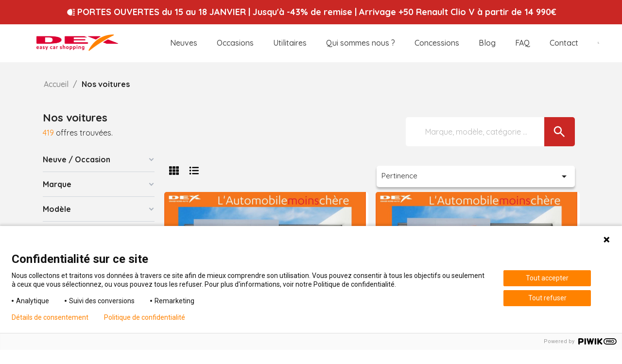

--- FILE ---
content_type: text/html; charset=utf-8
request_url: https://www.dexauto.fr/fr/nos-voitures?sort_direction=asc&make%5BJAGUAR%5D=JAGUAR
body_size: 82364
content:
<!doctype html>
<html lang="fr">
<head>
	
		 
<script>
(()=>{class RocketLazyLoadScripts{constructor(){this.v="2.0.2",this.userEvents=["keydown","keyup","mousedown","mouseup","mousemove","mouseover","mouseenter","mouseout","mouseleave","touchmove","touchstart","touchend","touchcancel","wheel","click","dblclick","input","visibilitychange"],this.attributeEvents=["onblur","onclick","oncontextmenu","ondblclick","onfocus","onmousedown","onmouseenter","onmouseleave","onmousemove","onmouseout","onmouseover","onmouseup","onmousewheel","onscroll","onsubmit"]}async t(){this.i(),this.o(),/iP(ad|hone)/.test(navigator.userAgent)&&this.h(),this.u(),this.l(this),this.m(),this.k(this),this.p(this),this._(),await Promise.all([this.R(),this.L()]),this.lastBreath=Date.now(),this.S(this),this.P(),this.D(),this.O(),this.M(),await this.C(this.delayedScripts.normal),await this.C(this.delayedScripts.defer),await this.C(this.delayedScripts.async),this.T("domReady"),await this.F(),await this.j(),await this.I(),this.T("windowLoad"),await this.A(),window.dispatchEvent(new Event("rocket-allScriptsLoaded")),this.everythingLoaded=!0,this.lastTouchEnd&&await new Promise((t=>setTimeout(t,500-Date.now()+this.lastTouchEnd))),this.H(),this.T("all"),this.U(),this.W()}i(){this.CSPIssue=sessionStorage.getItem("rocketCSPIssue"),document.addEventListener("securitypolicyviolation",(t=>{this.CSPIssue||"script-src-elem"!==t.violatedDirective||"data"!==t.blockedURI||(this.CSPIssue=!0,sessionStorage.setItem("rocketCSPIssue",!0))}),{isRocket:!0})}o(){window.addEventListener("pageshow",(t=>{this.persisted=t.persisted,this.realWindowLoadedFired=!0}),{isRocket:!0}),window.addEventListener("pagehide",(()=>{this.onFirstUserAction=null}),{isRocket:!0})}h(){let t;function e(e){t=e}window.addEventListener("touchstart",e,{isRocket:!0}),window.addEventListener("touchend",(function i(o){Math.abs(o.changedTouches[0].pageX-t.changedTouches[0].pageX)<10&&Math.abs(o.changedTouches[0].pageY-t.changedTouches[0].pageY)<10&&o.timeStamp-t.timeStamp<200&&(o.target.dispatchEvent(new PointerEvent("click",{target:o.target,bubbles:!0,cancelable:!0})),event.preventDefault(),window.removeEventListener("touchstart",e,{isRocket:!0}),window.removeEventListener("touchend",i,{isRocket:!0}))}),{isRocket:!0})}q(t){this.userActionTriggered||("mousemove"!==t.type||this.firstMousemoveIgnored?"keyup"===t.type||"mouseover"===t.type||"mouseout"===t.type||(this.userActionTriggered=!0,this.onFirstUserAction&&this.onFirstUserAction()):this.firstMousemoveIgnored=!0),"click"===t.type&&t.preventDefault(),this.savedUserEvents.length>0&&(t.stopPropagation(),t.stopImmediatePropagation()),"touchstart"===this.lastEvent&&"touchend"===t.type&&(this.lastTouchEnd=Date.now()),"click"===t.type&&(this.lastTouchEnd=0),this.lastEvent=t.type,this.savedUserEvents.push(t)}u(){this.savedUserEvents=[],this.userEventHandler=this.q.bind(this),this.userEvents.forEach((t=>window.addEventListener(t,this.userEventHandler,{passive:!1,isRocket:!0})))}U(){this.userEvents.forEach((t=>window.removeEventListener(t,this.userEventHandler,{passive:!1,isRocket:!0}))),this.savedUserEvents.forEach((t=>{t.target.dispatchEvent(new window[t.constructor.name](t.type,t))}))}m(){this.eventsMutationObserver=new MutationObserver((t=>{const e="return false";for(const i of t){if("attributes"===i.type){const t=i.target.getAttribute(i.attributeName);t&&t!==e&&(i.target.setAttribute("data-rocket-"+i.attributeName,t),i.target.setAttribute(i.attributeName,e))}"childList"===i.type&&i.addedNodes.forEach((t=>{if(t.nodeType===Node.ELEMENT_NODE)for(const i of t.attributes)this.attributeEvents.includes(i.name)&&i.value&&""!==i.value&&(t.setAttribute("data-rocket-"+i.name,i.value),t.setAttribute(i.name,e))}))}})),this.eventsMutationObserver.observe(document,{subtree:!0,childList:!0,attributeFilter:this.attributeEvents})}H(){this.eventsMutationObserver.disconnect(),this.attributeEvents.forEach((t=>{document.querySelectorAll("[data-rocket-"+t+"]").forEach((e=>{e.setAttribute(t,e.getAttribute("data-rocket-"+t)),e.removeAttribute("data-rocket-"+t)}))}))}k(t){Object.defineProperty(HTMLElement.prototype,"onclick",{get(){return this.rocketonclick},set(e){this.rocketonclick=e,this.setAttribute(t.everythingLoaded?"onclick":"data-rocket-onclick","this.rocketonclick(event)")}})}S(t){function e(e,i){let o=e[i];e[i]=null,Object.defineProperty(e,i,{get:()=>o,set(s){t.everythingLoaded?o=s:e["rocket"+i]=o=s}})}e(document,"onreadystatechange"),e(window,"onload"),e(window,"onpageshow");try{Object.defineProperty(document,"readyState",{get:()=>t.rocketReadyState,set(e){t.rocketReadyState=e},configurable:!0}),document.readyState="loading"}catch(t){console.log("WPRocket DJE readyState conflict, bypassing")}}l(t){this.originalAddEventListener=EventTarget.prototype.addEventListener,this.originalRemoveEventListener=EventTarget.prototype.removeEventListener,this.savedEventListeners=[],EventTarget.prototype.addEventListener=function(e,i,o){o&&o.isRocket||!t.B(e,this)&&!t.userEvents.includes(e)||t.B(e,this)&&!t.userActionTriggered||e.startsWith("rocket-")?t.originalAddEventListener.call(this,e,i,o):t.savedEventListeners.push({target:this,remove:!1,type:e,func:i,options:o})},EventTarget.prototype.removeEventListener=function(e,i,o){o&&o.isRocket||!t.B(e,this)&&!t.userEvents.includes(e)||t.B(e,this)&&!t.userActionTriggered||e.startsWith("rocket-")?t.originalRemoveEventListener.call(this,e,i,o):t.savedEventListeners.push({target:this,remove:!0,type:e,func:i,options:o})}}T(t){"all"===t&&(EventTarget.prototype.addEventListener=this.originalAddEventListener,EventTarget.prototype.removeEventListener=this.originalRemoveEventListener),this.savedEventListeners=this.savedEventListeners.filter((e=>{let i=e.type,o=e.target||window;return"domReady"===t&&"DOMContentLoaded"!==i&&"readystatechange"!==i||("windowLoad"===t&&"load"!==i&&"readystatechange"!==i&&"pageshow"!==i||(this.B(i,o)&&(i="rocket-"+i),e.remove?o.removeEventListener(i,e.func,e.options):o.addEventListener(i,e.func,e.options),!1))}))}p(t){let e;function i(e){return t.everythingLoaded?e:e.split(" ").map((t=>"load"===t||t.startsWith("load.")?"rocket-jquery-load":t)).join(" ")}function o(o){function s(e){const s=o.fn[e];o.fn[e]=o.fn.init.prototype[e]=function(){return this[0]===window&&t.userActionTriggered&&("string"==typeof arguments[0]||arguments[0]instanceof String?arguments[0]=i(arguments[0]):"object"==typeof arguments[0]&&Object.keys(arguments[0]).forEach((t=>{const e=arguments[0][t];delete arguments[0][t],arguments[0][i(t)]=e}))),s.apply(this,arguments),this}}if(o&&o.fn&&!t.allJQueries.includes(o)){const e={DOMContentLoaded:[],"rocket-DOMContentLoaded":[]};for(const t in e)document.addEventListener(t,(()=>{e[t].forEach((t=>t()))}),{isRocket:!0});o.fn.ready=o.fn.init.prototype.ready=function(i){function s(){parseInt(o.fn.jquery)>2?setTimeout((()=>i.bind(document)(o))):i.bind(document)(o)}return t.realDomReadyFired?!t.userActionTriggered||t.fauxDomReadyFired?s():e["rocket-DOMContentLoaded"].push(s):e.DOMContentLoaded.push(s),o([])},s("on"),s("one"),s("off"),t.allJQueries.push(o)}e=o}t.allJQueries=[],o(window.jQuery),Object.defineProperty(window,"jQuery",{get:()=>e,set(t){o(t)}})}P(){const t=new Map;document.write=document.writeln=function(e){const i=document.currentScript,o=document.createRange(),s=i.parentElement;let n=t.get(i);void 0===n&&(n=i.nextSibling,t.set(i,n));const a=document.createDocumentFragment();o.setStart(a,0),a.appendChild(o.createContextualFragment(e)),s.insertBefore(a,n)}}async R(){return new Promise((t=>{this.userActionTriggered?t():this.onFirstUserAction=t}))}async L(){return new Promise((t=>{document.addEventListener("DOMContentLoaded",(()=>{this.realDomReadyFired=!0,t()}),{isRocket:!0})}))}async I(){return this.realWindowLoadedFired?Promise.resolve():new Promise((t=>{window.addEventListener("load",t,{isRocket:!0})}))}M(){this.pendingScripts=[];this.scriptsMutationObserver=new MutationObserver((t=>{for(const e of t)e.addedNodes.forEach((t=>{"SCRIPT"!==t.tagName||t.noModule||t.isWPRocket||this.pendingScripts.push({script:t,promise:new Promise((e=>{const i=()=>{const i=this.pendingScripts.findIndex((e=>e.script===t));i>=0&&this.pendingScripts.splice(i,1),e()};t.addEventListener("load",i,{isRocket:!0}),t.addEventListener("error",i,{isRocket:!0}),setTimeout(i,1e3)}))})}))})),this.scriptsMutationObserver.observe(document,{childList:!0,subtree:!0})}async j(){await this.J(),this.pendingScripts.length?(await this.pendingScripts[0].promise,await this.j()):this.scriptsMutationObserver.disconnect()}D(){this.delayedScripts={normal:[],async:[],defer:[]},document.querySelectorAll("script[type$=rocketlazyloadscript]").forEach((t=>{t.hasAttribute("data-rocket-src")?t.hasAttribute("async")&&!1!==t.async?this.delayedScripts.async.push(t):t.hasAttribute("defer")&&!1!==t.defer||"module"===t.getAttribute("data-rocket-type")?this.delayedScripts.defer.push(t):this.delayedScripts.normal.push(t):this.delayedScripts.normal.push(t)}))}async _(){await this.L();let t=[];document.querySelectorAll("script[type$=rocketlazyloadscript][data-rocket-src]").forEach((e=>{let i=e.getAttribute("data-rocket-src");if(i&&!i.startsWith("data:")){i.startsWith("//")&&(i=location.protocol+i);try{const o=new URL(i).origin;o!==location.origin&&t.push({src:o,crossOrigin:e.crossOrigin||"module"===e.getAttribute("data-rocket-type")})}catch(t){}}})),t=[...new Map(t.map((t=>[JSON.stringify(t),t]))).values()],this.N(t,"preconnect")}async $(t){if(await this.G(),!0!==t.noModule||!("noModule"in HTMLScriptElement.prototype))return new Promise((e=>{let i;function o(){(i||t).setAttribute("data-rocket-status","executed"),e()}try{if(navigator.userAgent.includes("Firefox/")||""===navigator.vendor||this.CSPIssue)i=document.createElement("script"),[...t.attributes].forEach((t=>{let e=t.nodeName;"type"!==e&&("data-rocket-type"===e&&(e="type"),"data-rocket-src"===e&&(e="src"),i.setAttribute(e,t.nodeValue))})),t.text&&(i.text=t.text),t.nonce&&(i.nonce=t.nonce),i.hasAttribute("src")?(i.addEventListener("load",o,{isRocket:!0}),i.addEventListener("error",(()=>{i.setAttribute("data-rocket-status","failed-network"),e()}),{isRocket:!0}),setTimeout((()=>{i.isConnected||e()}),1)):(i.text=t.text,o()),i.isWPRocket=!0,t.parentNode.replaceChild(i,t);else{const i=t.getAttribute("data-rocket-type"),s=t.getAttribute("data-rocket-src");i?(t.type=i,t.removeAttribute("data-rocket-type")):t.removeAttribute("type"),t.addEventListener("load",o,{isRocket:!0}),t.addEventListener("error",(i=>{this.CSPIssue&&i.target.src.startsWith("data:")?(console.log("WPRocket: CSP fallback activated"),t.removeAttribute("src"),this.$(t).then(e)):(t.setAttribute("data-rocket-status","failed-network"),e())}),{isRocket:!0}),s?(t.fetchPriority="high",t.removeAttribute("data-rocket-src"),t.src=s):t.src="data:text/javascript;base64,"+window.btoa(unescape(encodeURIComponent(t.text)))}}catch(i){t.setAttribute("data-rocket-status","failed-transform"),e()}}));t.setAttribute("data-rocket-status","skipped")}async C(t){const e=t.shift();return e?(e.isConnected&&await this.$(e),this.C(t)):Promise.resolve()}O(){this.N([...this.delayedScripts.normal,...this.delayedScripts.defer,...this.delayedScripts.async],"preload")}N(t,e){this.trash=this.trash||[];let i=!0;var o=document.createDocumentFragment();t.forEach((t=>{const s=t.getAttribute&&t.getAttribute("data-rocket-src")||t.src;if(s&&!s.startsWith("data:")){const n=document.createElement("link");n.href=s,n.rel=e,"preconnect"!==e&&(n.as="script",n.fetchPriority=i?"high":"low"),t.getAttribute&&"module"===t.getAttribute("data-rocket-type")&&(n.crossOrigin=!0),t.crossOrigin&&(n.crossOrigin=t.crossOrigin),t.integrity&&(n.integrity=t.integrity),t.nonce&&(n.nonce=t.nonce),o.appendChild(n),this.trash.push(n),i=!1}})),document.head.appendChild(o)}W(){this.trash.forEach((t=>t.remove()))}async F(){try{document.readyState="interactive"}catch(t){}this.fauxDomReadyFired=!0;try{await this.G(),document.dispatchEvent(new Event("rocket-readystatechange")),await this.G(),document.rocketonreadystatechange&&document.rocketonreadystatechange(),await this.G(),document.dispatchEvent(new Event("rocket-DOMContentLoaded")),await this.G(),window.dispatchEvent(new Event("rocket-DOMContentLoaded"))}catch(t){console.error(t)}}async A(){try{document.readyState="complete"}catch(t){}try{await this.G(),document.dispatchEvent(new Event("rocket-readystatechange")),await this.G(),document.rocketonreadystatechange&&document.rocketonreadystatechange(),await this.G(),window.dispatchEvent(new Event("rocket-load")),await this.G(),window.rocketonload&&window.rocketonload(),await this.G(),this.allJQueries.forEach((t=>t(window).trigger("rocket-jquery-load"))),await this.G();const t=new Event("rocket-pageshow");t.persisted=this.persisted,window.dispatchEvent(t),await this.G(),window.rocketonpageshow&&window.rocketonpageshow({persisted:this.persisted})}catch(t){console.error(t)}}async G(){Date.now()-this.lastBreath>45&&(await this.J(),this.lastBreath=Date.now())}async J(){return document.hidden?new Promise((t=>setTimeout(t))):new Promise((t=>requestAnimationFrame(t)))}B(t,e){return e===document&&"readystatechange"===t||(e===document&&"DOMContentLoaded"===t||(e===window&&"DOMContentLoaded"===t||(e===window&&"load"===t||e===window&&"pageshow"===t)))}static run(){(new RocketLazyLoadScripts).t()}}RocketLazyLoadScripts.run()})();
</script>


  <meta charset="utf-8">


  <meta http-equiv="x-ua-compatible" content="ie=edge">



  <title>
  	Dex Achat voiture d&#039;occasion ou neuve
    </title>
  
    <link rel="preconnect" href="https://fonts.googleapis.com">
<link rel="preconnect" href="https://fonts.gstatic.com" crossorigin>

  
  <meta name="description" content="Acheter une voiture ? Chez Dex, vous avez le choix entre plus de 1.000 voitures neuves et d&#039;occasion récentes de 30 marques différentes.">
  <meta name="keywords" content="stock, voitures, voiture, voiture neuve, voiture d&#039;occasion, marques différentes">
 	<meta name="robots" content="noindex, nofollow">
    	<link rel="canonical" href="https://www.dexauto.fr/fr/nos-voitures?sort_direction=asc&amp;make%5BJAGUAR%5D=JAGUAR">
    
    	        <link rel="alternate" href="https://www.dexauto.fr/fr/nos-voitures" hreflang="fr">
    	  		  
  
  
    <script type="application/ld+json">
  {
		"@type": "Organization",
		"@id": "https://www.dexauto.fr/fr//#organization",
		"name": "DexAuto",
		"url": "https://www.dexauto.fr/fr/",
		"logo": {
			"@type": "ImageObject",
			"inLanguage": "fr-FR",
			"@id": "https://www.dexauto.fr/fr//#/schema/logo/image/",
			"url": "https://www.dexauto.fr/img/logo-1747939857.jpg",
			"contentUrl": "https://www.dexauto.fr/img/logo-1747939857.jpg",
			"width": 170,
			"height": 34,
			"caption": "DexAuto"
		},
		"image": { "@id": "https://www.dexauto.fr/fr//#/schema/logo/image/" },
		"sameAs": [
			"https://www.facebook.com/profile.php?id=61550949124166", 
			"https://www.instagram.com/dexfrance/", 
			"https://www.linkedin.com/company/dex-douai-groupeverbaere/"
		],
		"description": "Dex Auto, la référence en voitures neuves et d'occasion",
		"email": "douai@dexauto.com",
		"telephone": "03 28 33 29 29",
		"legalName": "DEX France",
		"vatID": "FR03922733837",
		"taxID": "35291341200057"
	}
</script>

<script type="application/ld+json">
{
	"@context": "https://schema.org",
	"@type": "HomeAndConstructionBusiness",
	"name": "DexAuto",
	"image": {
		"@type": "ImageObject", 
		"url": "https://www.dexauto.fr/img/logo-1747939857.jpg", 
		"width": 170, 
		"height": 34
	},
	"telephone": "03 28 33 29 29",
	"url": "https://www.dexauto.fr/fr/",
	"address": {
		"@type": "PostalAddress", 
		"streetAddress": "Rue Barack Obama 59", 
		"addressLocality": "Dechy", 
		"postalCode": "59187",
		"addressRegion": "Nord", 
		"addressCountry": "FR" 
	},
	"aggregateRating": {
		"@type": "AggregateRating", 
		"ratingValue": "4.4", 
		"reviewCount": "62" 
	},
	"priceRange": "$$",
	"openingHoursSpecification": [
		{ 
			"@type": "OpeningHoursSpecification", 
			"dayOfWeek": [
				"Monday",
				"Tuesday",
				"Wednesday",
				"Thursday",
				"Friday"
			], 
			"opens": "09:00", 
			"closes": "12:00" 
		},
		{ 
			"@type": "OpeningHoursSpecification", 
			"dayOfWeek": [
				"Monday",
				"Tuesday",
				"Wednesday",
				"Thursday",
				"Friday"
			], 
			"opens": "14:00", 
			"closes": "19:00" 
		},
		{
			"@type": "OpeningHoursSpecification", 
			"dayOfWeek": ["Saturday"], 
			"opens": "09:00", 
			"closes": "12:00" 
		},
		{
			"@type": "OpeningHoursSpecification", 
			"dayOfWeek": ["Saturday"], 
			"opens": "14:00", 
			"closes": "18:00" 
		}
    ],
	"geo": { "@type": "GeoCoordinates", "latitude": "50.3425674", "longitude": "3.1201738" }
}
</script>

<script type="application/ld+json">
	{
		"@context": "https:\/\/schema.org",
		"@graph": [
			{
				"@context": "https:\/\/schema.org", 
				"@type": "SiteNavigationElement", 
				"id": "site-navigation", 
				"name": "Plan du site", "url": "#" 
			},
			{
				"@context": "https:\/\/schema.org", 
				"@type": "SiteNavigationElement", 
				"id": "site-navigation", 
				"name": "Mentions l\u00e9gales", 
				"url": "https:\/\/www.dexauto.fr\/fr\/mentions-legales" 
			},
			{
				"@context": "https:\/\/schema.org", 
				"@type": "SiteNavigationElement", 
				"id": "site-navigation", 
				"name": "Politique de confidentialit\u00e9", 
				"url": "https:\/\/www.dexauto.fr\/fr\/securite-et-confidentialite-0" 
			},
			{ 
				"@context": "https:\/\/schema.org", 
				"@type": "SiteNavigationElement", 
				"id": "site-navigation", 
				"name": "Gestion des cookies", 
				"url": "#gestion-des-cookies" 
			}
        ]
	}
</script>


<script type="application/ld+json">
  {
    "@context": "https://schema.org",
    "@type": "WebPage",
    "isPartOf": {
      "@type": "WebSite",
      "url":  "https://www.dexauto.fr/fr/",
      "name": "DexAuto"
    },
    "name": "Dex Achat voiture d&#039;occasion ou neuve",
    "url":  "https://www.dexauto.fr/fr/nos-voitures?sort_direction=asc&amp;make%5BJAGUAR%5D=JAGUAR"
  }
</script>

  <script type="application/ld+json">
    {
      "@context": "https://schema.org",
      "@type": "BreadcrumbList",
      "itemListElement": [
          {
            "@type": "ListItem",
            "position": 1,
            "name": "Accueil",
            "item": "https://www.dexauto.fr/fr/"
          },
		  {
            "@type": "ListItem",
            "position": 2,
            "name": "Nos voitures",
            "item": "https://www.dexauto.fr/fr/nos-voitures?sort_direction=asc&amp;make%5BJAGUAR%5D=JAGUAR"
          }
      ]
    }
  </script>
  
  
  <script type="application/ld+json">
{
	"@context": "https://schema.org",
	"@type": "ItemList",
	"itemListElement": [
			{
			"@type": "ListItem",
			"position": 1,
			"name": "PEUGEOT 2008",
			"url": "https://www.dexauto.fr/fr/nos-voitures/552-peugeot-2008"
		},			{
			"@type": "ListItem",
			"position": 2,
			"name": "RENAULT CAPTUR II",
			"url": "https://www.dexauto.fr/fr/nos-voitures/782-renault-captur-ii"
		},			{
			"@type": "ListItem",
			"position": 3,
			"name": "RENAULT AUSTRAL",
			"url": "https://www.dexauto.fr/fr/nos-voitures/1451-renault-austral"
		},			{
			"@type": "ListItem",
			"position": 4,
			"name": "RENAULT SYMBIOZ",
			"url": "https://www.dexauto.fr/fr/nos-voitures/1661-renault-symbioz"
		},			{
			"@type": "ListItem",
			"position": 5,
			"name": "DACIA SANDERO",
			"url": "https://www.dexauto.fr/fr/nos-voitures/1662-dacia-sandero"
		},			{
			"@type": "ListItem",
			"position": 6,
			"name": "DACIA DUSTER",
			"url": "https://www.dexauto.fr/fr/nos-voitures/1663-dacia-duster"
		},			{
			"@type": "ListItem",
			"position": 7,
			"name": "PEUGEOT 3008",
			"url": "https://www.dexauto.fr/fr/nos-voitures/1664-peugeot-3008"
		},			{
			"@type": "ListItem",
			"position": 8,
			"name": "PEUGEOT 308",
			"url": "https://www.dexauto.fr/fr/nos-voitures/1666-peugeot-308"
		},			{
			"@type": "ListItem",
			"position": 9,
			"name": "RENAULT CLIO V",
			"url": "https://www.dexauto.fr/fr/nos-voitures/1660-renault-clio-v"
		},			{
			"@type": "ListItem",
			"position": 10,
			"name": "NISSAN QASHQAI",
			"url": "https://www.dexauto.fr/fr/nos-voitures/1658-nissan-qashqai"
		},			{
			"@type": "ListItem",
			"position": 11,
			"name": "AUDI A6 AVANT",
			"url": "https://www.dexauto.fr/fr/nos-voitures/1518-audi-a6-avant"
		},			{
			"@type": "ListItem",
			"position": 12,
			"name": "PEUGEOT RIFTER",
			"url": "https://www.dexauto.fr/fr/nos-voitures/1467-peugeot-rifter"
		}		]
}
</script>
  
  
    
                
                            
        <link rel="next" href="https://www.dexauto.fr/fr/nos-voitures?page=2">  

  
    <meta property="og:title" content="Dex Achat voiture d&#039;occasion ou neuve" />
    <meta property="og:description" content="Acheter une voiture ? Chez Dex, vous avez le choix entre plus de 1.000 voitures neuves et d&#039;occasion récentes de 30 marques différentes." />
    <meta property="og:url" content="https://www.dexauto.fr/fr/nos-voitures?sort_direction=asc&amp;make%5BJAGUAR%5D=JAGUAR" />
    <meta property="og:site_name" content="DexAuto" />
    <meta property="og:type" content="website" />    



  <meta name="viewport" content="width=device-width, initial-scale=1">



  <link rel="icon" type="image/vnd.microsoft.icon" href="https://www.dexauto.fr/img/favicon.ico?1747939857">
  <link rel="shortcut icon" type="image/x-icon" href="https://www.dexauto.fr/img/favicon.ico?1747939857">



  
  	
	<style>
	.dlpro-block-seo-home{display: none !important;}
	</style>
	
  


  <link rel="preload" fetchpriority="high" as="image" href="https://www.dexauto.fr/img/cms/Rectangle%209.png" type="image/webp">
  	

  <script type="text/javascript">
        var YBC_NEWSLETTER_CLOSE_PERMANAL = "0";
        var YBC_NEWSLETTER_POPUP_DELAY = "2000";
        var YBC_NEWSLETTER_POPUP_TYPE_SHOW = "ybc_type_zoomIn";
        var YBC_NEWSLETTER_POPUP_TYPE_SHOW_PARENT = "ybc_parent_type_zoomIn";
        var adtm_isToggleMode = true;
        var adtm_menuHamburgerSelector = "#menu-icon, .menu-icon";
        var adtm_stickyOnMobile = false;
        var af_ajax = {"path":"https:\/\/www.dexauto.fr\/fr\/module\/amazzingfilter\/ajax?ajax=1","token":"5394765bda41bd66ec90cb0a205a8e72"};
        var af_classes = {"load_font":"1","icon-filter":"icon-filter","u-times":"u-times","icon-eraser":"icon-eraser","icon-lock":"icon-lock","icon-unlock-alt":"icon-unlock-alt","icon-minus":"icon-minus","icon-plus":"icon-plus","icon-check":"icon-check","icon-save":"icon-save","js-product-miniature":"js-product-miniature","pagination":"ce-pagination"};
        var af_ids = {"main":"content"};
        var af_is_modern = 1;
        var af_param_names = {"p":"page","n":"resultsPerPage"};
        var af_product_count_text = "";
        var af_product_list_class = "af-product-list";
        var af_sep = {"all":{"dec":".","tho":"","range":" - ","replacements":[]},"url":{"dec":".","tho":"","range":"-","replacements":[]}};
        var etsSeoFo = {"currentController":"category","conf":{"removeId":true}};
        var load_more = false;
        var prestashop = {"cart":{"products":[],"totals":{"total":{"type":"total","label":"Total","amount":0,"value":"0\u00a0\u20ac"},"total_including_tax":{"type":"total","label":"Total TTC","amount":0,"value":"0\u00a0\u20ac"},"total_excluding_tax":{"type":"total","label":"Total HT :","amount":0,"value":"0\u00a0\u20ac"}},"subtotals":{"products":{"type":"products","label":"Sous-total","amount":0,"value":"0\u00a0\u20ac"},"discounts":null,"shipping":{"type":"shipping","label":"Livraison","amount":0,"value":""},"tax":null},"products_count":0,"summary_string":"0 articles","vouchers":{"allowed":0,"added":[]},"discounts":[],"minimalPurchase":0,"minimalPurchaseRequired":""},"currency":{"id":1,"name":"Euro","iso_code":"EUR","iso_code_num":"978","sign":"\u20ac"},"customer":{"lastname":null,"firstname":null,"email":null,"birthday":null,"newsletter":null,"newsletter_date_add":null,"optin":null,"website":null,"company":null,"siret":null,"ape":null,"is_logged":false,"gender":{"type":null,"name":null},"addresses":[]},"country":{"id_zone":"1","id_currency":"0","call_prefix":"33","iso_code":"FR","active":"1","contains_states":"0","need_identification_number":"0","need_zip_code":"1","zip_code_format":"NNNNN","display_tax_label":"1","name":"France","id":8},"language":{"name":"Fran\u00e7ais (French)","iso_code":"fr","locale":"fr-FR","language_code":"fr","active":"1","is_rtl":"0","date_format_lite":"d\/m\/Y","date_format_full":"d\/m\/Y H:i:s","id":1},"page":{"title":"","canonical":"https:\/\/www.dexauto.fr\/fr\/nos-voitures","meta":{"title":"Dex Achat voiture d'occasion ou neuve","description":"Acheter une voiture ? Chez Dex, vous avez le choix entre plus de 1.000 voitures neuves et d'occasion r\u00e9centes de 30 marques diff\u00e9rentes.","keywords":"stock, voitures, voiture, voiture neuve, voiture d'occasion, marques diff\u00e9rentes","robots":"index"},"page_name":"category","body_classes":{"lang-fr":true,"lang-rtl":false,"country-FR":true,"currency-EUR":true,"layout-left-column":true,"page-category":true,"tax-display-enabled":true,"page-customer-account":false,"category-id-2":true,"category-Nos voitures":true,"category-id-parent-1":true,"category-depth-level-1":true},"admin_notifications":[],"password-policy":{"feedbacks":{"0":"Tr\u00e8s faible","1":"Faible","2":"Moyenne","3":"Fort","4":"Tr\u00e8s fort","Straight rows of keys are easy to guess":"Les suites de touches sur le clavier sont faciles \u00e0 deviner","Short keyboard patterns are easy to guess":"Les mod\u00e8les courts sur le clavier sont faciles \u00e0 deviner.","Use a longer keyboard pattern with more turns":"Utilisez une combinaison de touches plus longue et plus complexe.","Repeats like \"aaa\" are easy to guess":"Les r\u00e9p\u00e9titions (ex. : \"aaa\") sont faciles \u00e0 deviner.","Repeats like \"abcabcabc\" are only slightly harder to guess than \"abc\"":"Les r\u00e9p\u00e9titions (ex. : \"abcabcabc\") sont seulement un peu plus difficiles \u00e0 deviner que \"abc\".","Sequences like abc or 6543 are easy to guess":"Les s\u00e9quences (ex. : abc ou 6543) sont faciles \u00e0 deviner.","Recent years are easy to guess":"Les ann\u00e9es r\u00e9centes sont faciles \u00e0 deviner.","Dates are often easy to guess":"Les dates sont souvent faciles \u00e0 deviner.","This is a top-10 common password":"Ce mot de passe figure parmi les 10 mots de passe les plus courants.","This is a top-100 common password":"Ce mot de passe figure parmi les 100 mots de passe les plus courants.","This is a very common password":"Ceci est un mot de passe tr\u00e8s courant.","This is similar to a commonly used password":"Ce mot de passe est similaire \u00e0 un mot de passe couramment utilis\u00e9.","A word by itself is easy to guess":"Un mot seul est facile \u00e0 deviner.","Names and surnames by themselves are easy to guess":"Les noms et les surnoms seuls sont faciles \u00e0 deviner.","Common names and surnames are easy to guess":"Les noms et les pr\u00e9noms courants sont faciles \u00e0 deviner.","Use a few words, avoid common phrases":"Utilisez quelques mots, \u00e9vitez les phrases courantes.","No need for symbols, digits, or uppercase letters":"Pas besoin de symboles, de chiffres ou de majuscules.","Avoid repeated words and characters":"\u00c9viter de r\u00e9p\u00e9ter les mots et les caract\u00e8res.","Avoid sequences":"\u00c9viter les s\u00e9quences.","Avoid recent years":"\u00c9vitez les ann\u00e9es r\u00e9centes.","Avoid years that are associated with you":"\u00c9vitez les ann\u00e9es qui vous sont associ\u00e9es.","Avoid dates and years that are associated with you":"\u00c9vitez les dates et les ann\u00e9es qui vous sont associ\u00e9es.","Capitalization doesn't help very much":"Les majuscules ne sont pas tr\u00e8s utiles.","All-uppercase is almost as easy to guess as all-lowercase":"Un mot de passe tout en majuscules est presque aussi facile \u00e0 deviner qu'un mot de passe tout en minuscules.","Reversed words aren't much harder to guess":"Les mots invers\u00e9s ne sont pas beaucoup plus difficiles \u00e0 deviner.","Predictable substitutions like '@' instead of 'a' don't help very much":"Les substitutions pr\u00e9visibles comme '\"@\" au lieu de \"a\" n'aident pas beaucoup.","Add another word or two. Uncommon words are better.":"Ajoutez un autre mot ou deux. Pr\u00e9f\u00e9rez les mots peu courants."}}},"shop":{"name":"DexAuto","logo":"https:\/\/www.dexauto.fr\/img\/logo-1747939857.jpg","stores_icon":"https:\/\/www.dexauto.fr\/img\/logo_stores.png","favicon":"https:\/\/www.dexauto.fr\/img\/favicon.ico"},"core_js_public_path":"\/themes\/","urls":{"base_url":"https:\/\/www.dexauto.fr\/","current_url":"https:\/\/www.dexauto.fr\/fr\/nos-voitures?sort_direction=asc&make%5BJAGUAR%5D=JAGUAR","shop_domain_url":"https:\/\/www.dexauto.fr","img_ps_url":"https:\/\/www.dexauto.fr\/img\/","img_cat_url":"https:\/\/www.dexauto.fr\/img\/c\/","img_lang_url":"https:\/\/www.dexauto.fr\/img\/l\/","img_prod_url":"https:\/\/www.dexauto.fr\/img\/p\/","img_manu_url":"https:\/\/www.dexauto.fr\/img\/m\/","img_sup_url":"https:\/\/www.dexauto.fr\/img\/su\/","img_ship_url":"https:\/\/www.dexauto.fr\/img\/s\/","img_store_url":"https:\/\/www.dexauto.fr\/img\/st\/","img_col_url":"https:\/\/www.dexauto.fr\/img\/co\/","img_url":"https:\/\/www.dexauto.fr\/themes\/dlpro-dex-theme\/assets\/img\/","css_url":"https:\/\/www.dexauto.fr\/themes\/dlpro-dex-theme\/assets\/css\/","js_url":"https:\/\/www.dexauto.fr\/themes\/dlpro-dex-theme\/assets\/js\/","pic_url":"https:\/\/www.dexauto.fr\/upload\/","theme_assets":"https:\/\/www.dexauto.fr\/themes\/dlpro-dex-theme\/assets\/","theme_dir":"https:\/\/www.dexauto.fr\/themes\/dlpro-dex-theme\/","pages":{"address":"https:\/\/www.dexauto.fr\/fr\/adresse","addresses":"https:\/\/www.dexauto.fr\/fr\/adresses","authentication":"https:\/\/www.dexauto.fr\/fr\/connexion","manufacturer":"https:\/\/www.dexauto.fr\/fr\/marques","cart":"https:\/\/www.dexauto.fr\/fr\/panier","category":"https:\/\/www.dexauto.fr\/fr\/index.php?controller=category","cms":"https:\/\/www.dexauto.fr\/fr\/index.php?controller=cms","contact":"https:\/\/www.dexauto.fr\/fr\/contactez-nous","discount":"https:\/\/www.dexauto.fr\/fr\/reduction","guest_tracking":"https:\/\/www.dexauto.fr\/fr\/suivi-commande-invite","history":"https:\/\/www.dexauto.fr\/fr\/historique-commandes","identity":"https:\/\/www.dexauto.fr\/fr\/identite","index":"https:\/\/www.dexauto.fr\/fr\/","my_account":"https:\/\/www.dexauto.fr\/fr\/mon-compte","order_confirmation":"https:\/\/www.dexauto.fr\/fr\/confirmation-commande","order_detail":"https:\/\/www.dexauto.fr\/fr\/index.php?controller=order-detail","order_follow":"https:\/\/www.dexauto.fr\/fr\/suivi-commande","order":"https:\/\/www.dexauto.fr\/fr\/commande","order_return":"https:\/\/www.dexauto.fr\/fr\/index.php?controller=order-return","order_slip":"https:\/\/www.dexauto.fr\/fr\/avoirs","pagenotfound":"https:\/\/www.dexauto.fr\/fr\/page-introuvable","password":"https:\/\/www.dexauto.fr\/fr\/recuperation-mot-de-passe","pdf_invoice":"https:\/\/www.dexauto.fr\/fr\/index.php?controller=pdf-invoice","pdf_order_return":"https:\/\/www.dexauto.fr\/fr\/index.php?controller=pdf-order-return","pdf_order_slip":"https:\/\/www.dexauto.fr\/fr\/index.php?controller=pdf-order-slip","prices_drop":"https:\/\/www.dexauto.fr\/fr\/promotions","product":"https:\/\/www.dexauto.fr\/fr\/index.php?controller=product","registration":"https:\/\/www.dexauto.fr\/fr\/inscription","search":"https:\/\/www.dexauto.fr\/fr\/recherche","sitemap":"https:\/\/www.dexauto.fr\/fr\/plan-site","stores":"https:\/\/www.dexauto.fr\/fr\/magasins","supplier":"https:\/\/www.dexauto.fr\/fr\/fournisseurs","new_products":"https:\/\/www.dexauto.fr\/fr\/nouveaux-produits","brands":"https:\/\/www.dexauto.fr\/fr\/marques","register":"https:\/\/www.dexauto.fr\/fr\/inscription","order_login":"https:\/\/www.dexauto.fr\/fr\/commande?login=1"},"alternative_langs":{"fr":"https:\/\/www.dexauto.fr\/fr\/nos-voitures","en-us":"https:\/\/www.dexauto.fr\/en\/our-cars"},"actions":{"logout":"https:\/\/www.dexauto.fr\/fr\/?mylogout="},"no_picture_image":{"bySize":{"small_default":{"url":"https:\/\/www.dexauto.fr\/img\/p\/fr-default-small_default.jpg","width":98,"height":98},"cart_default":{"url":"https:\/\/www.dexauto.fr\/img\/p\/fr-default-cart_default.jpg","width":125,"height":125},"custom_image_product_small":{"url":"https:\/\/www.dexauto.fr\/img\/p\/fr-default-custom_image_product_small.jpg","width":200,"height":100},"home_default2":{"url":"https:\/\/www.dexauto.fr\/img\/p\/fr-default-home_default2.jpg","width":232,"height":176},"home_default":{"url":"https:\/\/www.dexauto.fr\/img\/p\/fr-default-home_default.jpg","width":300,"height":225},"miniature_image_product_dex":{"url":"https:\/\/www.dexauto.fr\/img\/p\/fr-default-miniature_image_product_dex.jpg","width":309,"height":232},"miniature_image_product_dex2":{"url":"https:\/\/www.dexauto.fr\/img\/p\/fr-default-miniature_image_product_dex2.jpg","width":400,"height":300},"product_image_three_one":{"url":"https:\/\/www.dexauto.fr\/img\/p\/fr-default-product_image_three_one.jpg","width":470,"height":260},"medium_default":{"url":"https:\/\/www.dexauto.fr\/img\/p\/fr-default-medium_default.jpg","width":452,"height":452},"new_miniature_product_26":{"url":"https:\/\/www.dexauto.fr\/img\/p\/fr-default-new_miniature_product_26.jpg","width":650,"height":350},"miniature_single_product":{"url":"https:\/\/www.dexauto.fr\/img\/p\/fr-default-miniature_single_product.jpg","width":740,"height":550},"custom_large_product_image":{"url":"https:\/\/www.dexauto.fr\/img\/p\/fr-default-custom_large_product_image.jpg","width":740,"height":555},"large_default":{"url":"https:\/\/www.dexauto.fr\/img\/p\/fr-default-large_default.jpg","width":1440,"height":1080}},"small":{"url":"https:\/\/www.dexauto.fr\/img\/p\/fr-default-small_default.jpg","width":98,"height":98},"medium":{"url":"https:\/\/www.dexauto.fr\/img\/p\/fr-default-miniature_image_product_dex2.jpg","width":400,"height":300},"large":{"url":"https:\/\/www.dexauto.fr\/img\/p\/fr-default-large_default.jpg","width":1440,"height":1080},"legend":""}},"configuration":{"display_taxes_label":true,"display_prices_tax_incl":true,"is_catalog":false,"show_prices":true,"opt_in":{"partner":true},"quantity_discount":{"type":"discount","label":"Remise sur prix unitaire"},"voucher_enabled":0,"return_enabled":0},"field_required":[],"breadcrumb":{"links":[{"title":"Accueil","url":"https:\/\/www.dexauto.fr\/fr\/"}],"count":1},"link":{"protocol_link":"https:\/\/","protocol_content":"https:\/\/"},"time":1768449614,"static_token":"fdf58e0cc4561c97a481d04aff85a8b4","token":"ff1dd2f7337b5f642c2824409926a622","debug":false};
        var prestashopFacebookAjaxController = "https:\/\/www.dexauto.fr\/fr\/module\/ps_facebook\/Ajax";
        var psemailsubscription_subscription = "https:\/\/www.dexauto.fr\/fr\/module\/ps_emailsubscription\/subscription";
        var show_load_more_btn = true;
      </script>
						<link rel="stylesheet" href="https://fonts.googleapis.com/css?family=Quicksand:100,100italic,200,200italic,300,300italic,400,400italic,500,500italic,600,600italic,700,700italic,800,800italic,900,900italic&amp;display=swap" media="all">
				
						<link rel="preload" href="https://www.dexauto.fr/themes/dlpro-dex-theme/assets/cache/theme-cfee5e1911.css" as="style">
			<link rel="stylesheet" href="https://www.dexauto.fr/themes/dlpro-dex-theme/assets/cache/theme-cfee5e1911.css" media="all">
				
	
	


	<script type="text/javascript">
			var ceFrontendConfig = {"environmentMode":{"edit":false,"wpPreview":false},"is_rtl":false,"breakpoints":{"xs":0,"sm":480,"md":768,"lg":1025,"xl":1440,"xxl":1600},"version":"2.12.0","urls":{"assets":"\/modules\/creativeelements\/views\/"},"productQuickView":0,"settings":{"page":[],"general":{"elementor_global_image_lightbox":"1","elementor_lightbox_enable_counter":"yes","elementor_lightbox_enable_fullscreen":"yes","elementor_lightbox_enable_zoom":"yes","elementor_lightbox_title_src":"title","elementor_lightbox_description_src":"caption"},"editorPreferences":[]},"post":{"id":"2040101","title":"Nos%20voitures","excerpt":""}};
		</script>
        <link rel="preload" href="/modules/creativeelements/views/lib/ceicons/fonts/ceicons.woff2?8goggd" as="font" type="font/woff2" crossorigin>
          <script type="rocketlazyloadscript" data-rocket-type="text/javascript" data-rocket-src="https://livechat.ekonsilio.io/64a5822f4b66efc320c36ad2.js" async="" crossorigin="anonymous"></script>
  
  <script>
  function safeDataLayerPush(a){let e=Object.assign({},a);if(a.eventCallback){let t=!1;
function n(){t||(t=!0,a.eventCallback())}setTimeout(n,a.eventTimeout||2e3),
e.eventCallback=n}window.dataLayer=window.dataLayer||[],window.dataLayer.push(e)}
  </script>
  <style>
	.blog_description {
		min-height: 100px;
	}
  </style>
  



            <meta property="og:url" content="https://www.dexauto.fr/fr/nos-voitures?sort_direction=asc&amp;make%5BJAGUAR%5D=JAGUAR" />
      <meta property="og:title" content="Dex Achat voiture d&#039;occasion ou neuve" />
      <meta property="og:description" content="Acheter une voiture ? Chez Dex, vous avez le choix entre plus de 1.000 voitures neuves et d&#039;occasion récentes de 30 marques différentes." />
      <meta property="og:image" content="" />
      <meta property="og:type" content="article" />
                      <meta name="twitter:title" content="Dex Achat voiture d&#039;occasion ou neuve">
      <meta name="twitter:description" content="Acheter une voiture ? Chez Dex, vous avez le choix entre plus de 1.000 voitures neuves et d&#039;occasion récentes de 30 marques différentes.">
      <meta name="twitter:image" content="">
      <meta name="twitter:card" content="summary_large_image">
                                                            
  <script type='application/ld+json' class='ets-seo-schema-graph--main'>
    {"@context":"https://schema.org","@graph":[{"@type":"WebSite","@id":"https://www.dexauto.fr/#website","url":"https://www.dexauto.fr/","name":"DexAuto","potentialAction":{"@type":"SearchAction","target":"https://www.dexauto.fr/search?s={search_term_string}","query-input":"required name=search_term_string"}},{"@type":"BreadcrumbList","@id":"https://www.dexauto.fr/#breadcrumb","itemListElement":[{"@type":"ListItem","position":1,"item":{"@type":"WebPage","name":"Home","@id":"https://www.dexauto.fr/fr/","url":"https://www.dexauto.fr/fr/"}},{"@type":"ListItem","position":2,"item":{"@type":"WebPage","name":"Nos voitures","@id":"https://www.dexauto.fr/fr/nos-voitures","url":"https://www.dexauto.fr/fr/nos-voitures"}}]}]}
</script>
<script type="text/javascript">
    var url_basic_ets = 'https://www.dexauto.fr/';
    var link_contact_ets = 'https://www.dexauto.fr/fr/module/ets_cfultimate/contact';
    var ets_cfu_recaptcha_enabled = 1;
    var ets_cfu_iso_code = 'fr';
    var ets_cfu_locale = 'fr';
            var ets_cfu_recaptcha_v3 = 0;
        var ets_cfu_recaptcha_key = "6LcnYEwrAAAAAEuLd5SWmnMRpZX0KKnyJ36yoMqF";
                var hidden_reference = 1;
    </script>
    <script src="https://www.google.com/recaptcha/api.js?hl=fr"></script>
<style>
    #ynp-submit, #ynp-close{background:#ff3234;}
    .ynpt9 #ynp-submit,.ynpt9 #ynp-close{background:#ff585a;}
    .ynpt9 .ynp-inner-wrapper > h4{color:#ff585a !important;}
	.ynpt9 .ynp-input-checkbox #uniform-ynp-input-dont-show > span.checked::before{color:#ff585a !important;}
    .ynpt6 .ynp-input-checkbox > input.ynp-input-dont-show:checked + label::after{color:#ff3234;}
    #uniform-ynp-input-dont-show > span.checked::before{color:#ff3234;}
    #ynp-submit:hover,#ynp-close:hover{background:#ff585a;}
            .ynp-div-l3{background: url('/modules/ybc_newsletter/img/config/ynpt1.jpg') top left no-repeat;}      
        .ynp-close .icon::before, .ynp-close .icon::after{background:#ff3234;}
    .ynp-close:hover .icon::before, .ynp-close:hover .icon::after{background:#ff585a;}
    .ynp-input-checkbox .box_input{color:#ff3234;}
</style>


  


<!-- Google Tag Manager -->
<script>(function(w,d,s,l,i){w[l]=w[l]||[];w[l].push({'gtm.start':
new Date().getTime(),event:'gtm.js'});var f=d.getElementsByTagName(s)[0],
j=d.createElement(s),dl=l!='dataLayer'?'&l='+l:'';j.async=true;j.src=
'https://www.googletagmanager.com/gtm.js?id='+i+dl;f.parentNode.insertBefore(j,f);
})(window,document,'script','dataLayer','GTM-PW9QVGV');</script>
<!-- End Google Tag Manager -->

	
</head>
<body id="category" class="lang-fr country-fr currency-eur page-category tax-display-enabled category-id-2 category-nos-voitures category-id-parent-1 category-depth-level-1 ce-kit-1 elementor-page elementor-page-2040101 ce-theme ce-theme-5 layout-header-footer">
  
    <!-- Google Tag Manager (noscript) -->
<noscript><iframe src="https://www.googletagmanager.com/ns.html?id=GTM-PW9QVGV"
height="0" width="0" style="display:none;visibility:hidden"></iframe></noscript>
<!-- End Google Tag Manager (noscript) -->

	
		
	
	<main>
		
					
		<header id="header">
			
					        <div data-elementor-type="header" data-elementor-id="1170101" class="elementor elementor-1170101">
            <div class="elementor-section-wrap">
                        <section class="elementor-element elementor-element-5a78554 elementor-section-full_width elementor-section-height-default elementor-section-height-default elementor-section elementor-top-section" data-id="5a78554" data-element_type="section" data-settings="{&quot;sticky&quot;:&quot;top&quot;,&quot;sticky_on&quot;:[&quot;desktop&quot;,&quot;tablet&quot;,&quot;mobile&quot;],&quot;sticky_offset&quot;:0,&quot;sticky_effects_offset&quot;:0}">
                  <div class="elementor-container elementor-column-gap-default">
                            <div class="elementor-row">
                <div class="elementor-element elementor-element-a4d45af ce-widgets-space--gap elementor-column elementor-col-100 elementor-top-column" data-id="a4d45af" data-element_type="column">
            <div class="elementor-column-wrap elementor-element-populated">
                <div class="elementor-widget-wrap">
                <section class="elementor-element elementor-element-20abf7b elementor-section-height-min-height elementor-section-boxed elementor-section-height-default elementor-section elementor-inner-section" data-id="20abf7b" data-element_type="section" data-settings="{&quot;background_background&quot;:&quot;classic&quot;}">
                  <div class="elementor-container elementor-column-gap-default">
                            <div class="elementor-row">
                <div class="elementor-element elementor-element-a20c8a1 ce-widgets-space--gap ce-valign-center elementor-column elementor-col-100 elementor-inner-column" data-id="a20c8a1" data-element_type="column">
            <div class="elementor-column-wrap elementor-element-populated">
                <div class="elementor-widget-wrap">
                <div class="elementor-element elementor-element-fdba0ad elementor-position-left elementor-vertical-align-middle elementor-widget__width-auto elementor-mobile-position-left lienbandeau elementor-view-default elementor-widget elementor-widget-icon-box" data-id="fdba0ad" data-element_type="widget" data-widget_type="icon-box.default">
        <div class="elementor-widget-container">        <div class="elementor-icon-box-wrapper">
                    <div class="elementor-icon-box-icon">
                <a href="https://www.dexauto.fr/fr/nos-voitures?modele=panda&amp;prix=12990-12990" target="_blank" class="elementor-icon elementor-animation-">
                    <svg xmlns="http://www.w3.org/2000/svg" width="24" height="27" viewBox="0 0 24 27" fill="none"><mask id="mask0_177_519" style="mask-type:luminance" maskUnits="userSpaceOnUse" x="0" y="4" width="20" height="20"><path d="M13 20.0426L19 20.0426" stroke="white" stroke-width="2" stroke-linecap="round" stroke-linejoin="round"></path><path d="M13 15.7872L19 15.7872" stroke="white" stroke-width="2" stroke-linecap="round" stroke-linejoin="round"></path><path d="M13 11.5319L19 11.5319" stroke="white" stroke-width="2" stroke-linecap="round" stroke-linejoin="round"></path><path d="M13 7.2766L19 7.2766" stroke="white" stroke-width="2" stroke-linecap="round" stroke-linejoin="round"></path><path d="M3 13.6596C3 17.1809 6.5 20.3085 11.25 20.3085C11.75 20.3085 13 17.383 13 13.6596C13 9.93618 11.75 7.01065 11.25 7.01065C6.5 7.01064 3 10.1383 3 13.6596Z" stroke="black" stroke-width="6" stroke-linecap="round" stroke-linejoin="round"></path><path d="M3 13.6596C3 17.1809 6.5 20.3085 11.25 20.3085C11.75 20.3085 13 17.383 13 13.6596C13 9.93618 11.75 7.01065 11.25 7.01065C6.5 7.01064 3 10.1383 3 13.6596Z" stroke="white" stroke-width="2" stroke-linecap="round" stroke-linejoin="round"></path></mask><g mask="url(#mask0_177_519)"><path d="M0 26.4255L24 26.4255L24 0.893623L2.09815e-06 0.893621L0 26.4255Z" fill="white"></path></g></svg>                </a>
            </div>
                    <div class="elementor-icon-box-content">
                <span class="elementor-icon-box-title">
                    <a href="https://www.dexauto.fr/fr/nos-voitures?modele=panda&amp;prix=12990-12990" target="_blank">PORTES OUVERTES du 15 au 18 JANVIER | Jusqu'à -43% de remise | Arrivage +50 Renault Clio V à partir de 14 990€</a>                </span>
                        </div>
        </div>
        </div>        </div>
                        </div>
            </div>
        </div>
                        </div>
            </div>
        </section>
                <section class="elementor-element elementor-element-2d3e2ea elementor-section-full_width elementor-section-height-default elementor-section-height-default elementor-section elementor-inner-section" data-id="2d3e2ea" data-element_type="section" data-settings="{&quot;background_background&quot;:&quot;classic&quot;}">
                  <div class="elementor-container elementor-column-gap-default">
                            <div class="elementor-row">
                <div class="elementor-element elementor-element-48c0994 ce-widgets-space--gap elementor-hidden-phone elementor-column elementor-col-20 elementor-inner-column" data-id="48c0994" data-element_type="column">
            <div class="elementor-column-wrap">
                <div class="elementor-widget-wrap">
                        </div>
            </div>
        </div>
                <div class="elementor-element elementor-element-f643391 ce-widgets-space--gap ce-valign-center elementor-column elementor-col-20 elementor-inner-column" data-id="f643391" data-element_type="column">
            <div class="elementor-column-wrap elementor-element-populated">
                <div class="elementor-widget-wrap">
                <div class="elementor-element elementor-element-ff47227 elementor-widget__width-initial elementor-widget elementor-widget-theme-site-logo elementor-widget-image" data-id="ff47227" data-element_type="widget" data-widget_type="theme-site-logo.default">
        <div class="elementor-widget-container">        <div class="elementor-image">
                            <a href="https://www.dexauto.fr/fr/">
                    <img src="/modules/jprestaspeedpack/views/img/lazyloader.svg" data-src="https://www.dexauto.fr/img/logo-1747939857.jpg" alt=="DexAuto" width="340" height="67" class="lazyload">                    </a>
                                </div>
        </div>        </div>
                        </div>
            </div>
        </div>
                <div class="elementor-element elementor-element-e58a434 ce-widgets-space--gap ce-mobile-valign-center dlpro-mobile-menu-col ce-valign-space-between elementor-column elementor-col-20 elementor-inner-column" data-id="e58a434" data-element_type="column">
            <div class="elementor-column-wrap elementor-element-populated">
                <div class="elementor-widget-wrap">
                <div class="elementor-element elementor-element-18ba0d5 dlpro-menu-tel-mobile elementor-hidden-desktop elementor-hidden-tablet elementor-widget-mobile__width-auto elementor-view-default elementor-widget elementor-widget-icon" data-id="18ba0d5" data-element_type="widget" data-widget_type="icon.default">
        <div class="elementor-widget-container">        <div class="elementor-icon-wrapper">
            <div class="elementor-icon">
                <svg xmlns="http://www.w3.org/2000/svg" width="21" height="28" viewBox="0 0 21 28" fill="none"><g clip-path="url(#clip0_1_569)"><path fill-rule="evenodd" clip-rule="evenodd" d="M18.9437 25.83C18.6427 26.1212 16.5875 26.565 16.5875 26.565C16.5875 26.565 8.91691 27.6234 4.46351 18.0642C4.40567 17.9412 4.3492 17.8175 4.29411 17.6932C4.23404 17.5736 4.1757 17.4532 4.11911 17.332C-0.407092 7.8078 5.32591 2.8238 5.32591 2.8238C5.32591 2.8238 7.05911 1.512 7.47911 1.4756C7.90051 1.4378 8.04891 1.9418 8.04891 1.9418C8.04891 1.9418 10.8475 7.7574 10.8671 8.1214C10.8895 8.4854 10.5031 8.82 10.5031 8.82C10.5031 8.82 10.3953 8.8788 9.00231 9.4836C6.25551 10.675 7.95231 14.574 8.32471 15.3566L8.32611 15.3608C8.33311 15.3734 8.35411 15.4252 8.39471 15.5092C8.80491 16.3954 11.0029 20.7872 13.7175 19.5034C15.0895 18.8552 15.2043 18.8132 15.2043 18.8132C15.2043 18.8132 15.7125 18.739 15.9827 18.991C16.2529 19.243 18.9465 25.1048 18.9465 25.1048C18.9465 25.1048 19.2433 25.5402 18.9437 25.83Z" stroke="#383838" stroke-width="1.4518" stroke-linecap="round" stroke-linejoin="round"></path></g><defs><clipPath id="clip0_1_569"><rect width="20.0514" height="28" fill="white" transform="translate(0.753204)"></rect></clipPath></defs></svg>            </div>
        </div>
        </div>        </div>
                <div class="elementor-element elementor-element-92e7239 elementor-widget__width-auto elementor-widget-mobile__width-calc elementor-widget elementor-widget-shortcode" data-id="92e7239" data-element_type="widget" data-widget_type="shortcode.default">
        <div class="elementor-widget-container"><!-- MODULE PM_AdvancedTopMenu || Presta-Module.com -->
<div id="_desktop_top_menu" class="adtm_menu_container ">
	<div id="adtm_menu" data-open-method="1" class="" data-active-id="" data-active-type="">
		<div id="adtm_menu_inner" class="clearfix advtm_open_on_hover">
			<ul id="menu">
								<li class="li-niveau1 advtm_menu_toggle">
					<a href="#" class="a-niveau1 adtm_toggle_menu_button"><span class="advtm_menu_span adtm_toggle_menu_button_text"><img class="dlpro-logo-mobile" src="/img/logo-1741631129.jpg" alt="DexAuto" width="170" height="34"></span></a>
				</li>
																		
																																	<li class="li-niveau1 advtm_menu_12 menuHaveNoMobileSubMenu">
													<a
    href="https://www.dexauto.fr/fr/nos-voitures?order=product.price.asc&amp;neuve-occasion=neuves"
    title="Neuves"
        class="  a-niveau1"
        >

    <span class="advtm_menu_span advtm_menu_span_12">
Neuves
    </span>

</a>
																</li>
																			
																																	<li class="li-niveau1 advtm_menu_11 menuHaveNoMobileSubMenu">
													<a
    href="https://www.dexauto.fr/fr/nos-voitures?order=product.price.asc&amp;neuve-occasion=occasions"
    title=" Occasions"
        class="  a-niveau1"
        >

    <span class="advtm_menu_span advtm_menu_span_11">
 Occasions
    </span>

</a>
																</li>
																			
																																	<li class="li-niveau1 advtm_menu_13 menuHaveNoMobileSubMenu">
													<a
    href="https://www.dexauto.fr/fr/utilitaires"
    title="Utilitaires"
        class="  a-niveau1"
     data-type="category"     data-id="13">

    <span class="advtm_menu_span advtm_menu_span_13">
Utilitaires
    </span>

</a>
																</li>
																			
																																	<li class="li-niveau1 advtm_menu_3 menuHaveNoMobileSubMenu">
													<a
    href="https://www.dexauto.fr/fr/qui-sommes-nous"
    title="Qui sommes nous ?"
        class="  a-niveau1"
     data-type="cms"     data-id="6">

    <span class="advtm_menu_span advtm_menu_span_3">
Qui sommes nous ?
    </span>

</a>
																</li>
																			
																																																								<li class="li-niveau1 advtm_menu_7 sub">
													<a
    href="#"
    title="Concessions"
        class="adtm_unclickable  a-niveau1"
        >

    <span class="advtm_menu_span advtm_menu_span_7">
Concessions
    </span>

</a>
																	<div class="adtm_sub">
													<table class="columnWrapTable">
							<tr>
																							
																<td class="adtm_column_wrap_td advtm_column_wrap_td_2">
									<div class="adtm_column_wrap advtm_column_wrap_2">
																			<div class="adtm_column_wrap_sizer">&nbsp;</div>
																																																												<div class="adtm_column adtm_column_6">
																																		<span class="column_wrap_title">
												<a
    href="https://www.dexauto.fr/fr/dex-nieppes-gna"
    title="Dex Nieppe"
        class="  "
     data-type="cms"     data-id="9">

Dex Nieppe

</a>
											</span>
																																																									</div>
																																																																																	<div class="adtm_column adtm_column_5">
																																		<span class="column_wrap_title">
												<a
    href="https://www.dexauto.fr/fr/dex-valenciennes"
    title="Dex Valenciennes"
        class="  "
     data-type="cms"     data-id="8">

Dex Valenciennes

</a>
											</span>
																																																									</div>
																																																																																	<div class="adtm_column adtm_column_7">
																																		<span class="column_wrap_title">
												<a
    href="https://www.dexauto.fr/fr/dex-douai"
    title="Dex Douai"
        class="  "
     data-type="cms"     data-id="10">

Dex Douai

</a>
											</span>
																																																									</div>
																																																																																	<div class="adtm_column adtm_column_8">
																																		<span class="column_wrap_title">
												<a
    href="https://www.dexauto.fr/fr/dex-amiens"
    title="Dex Amiens"
        class="  "
     data-type="cms"     data-id="11">

Dex Amiens

</a>
											</span>
																																																									</div>
																																																</div>
								</td>
																						</tr>
						</table>
												</div>
										</li>
																			
																																	<li class="li-niveau1 advtm_menu_4 menuHaveNoMobileSubMenu">
													<a
    href="https://www.dexauto.fr/fr/blog"
    title="Blog"
        class="  a-niveau1"
     data-type="cms"     data-id="31">

    <span class="advtm_menu_span advtm_menu_span_4">
Blog
    </span>

</a>
																</li>
																			
																																	<li class="li-niveau1 advtm_menu_5 menuHaveNoMobileSubMenu">
													<a
    href="https://www.dexauto.fr/fr/blog/faq"
    title="FAQ"
        class="  a-niveau1"
     data-type="cms-category"     data-id="3">

    <span class="advtm_menu_span advtm_menu_span_5">
FAQ
    </span>

</a>
																</li>
																			
																																	<li class="li-niveau1 advtm_menu_6 menuHaveNoMobileSubMenu">
													<a
    href="https://www.dexauto.fr/fr/contactez-nous"
    title="Contact"
        class="  a-niveau1"
     data-type="custom"     data-id="contact">

    <span class="advtm_menu_span advtm_menu_span_6">
Contact
    </span>

</a>
																</li>
																			
																																	<li class="li-niveau1 advtm_menu_9 advtm_hide_mobile menuHaveNoMobileSubMenu">
													<a
    href="#phone" data-toggle="modal" data-target="#phoneModal"
    title=""
        class="  a-niveau1"
        >

    <span class="advtm_menu_span advtm_menu_span_9">
<img src="//www.dexauto.fr/modules/pm_advancedtopmenu/menu_icons/9-fr.png"alt=""title="" width="19" height="27"class="adtm_menu_icon img-responsive img-fluid"loading="lazy"/>
    </span>

</a>
																</li>
																			
																																	<li class="li-niveau1 advtm_menu_10 advtm_hide_desktop menuHaveNoMobileSubMenu">
													<a
    href="https://www.youtube.com/@DexFrance/videos"
    title="Cliquez, regardez, découvrez"
        class="  a-niveau1"
        >

    <span class="advtm_menu_span advtm_menu_span_10">
<img src="//www.dexauto.fr/modules/pm_advancedtopmenu/menu_icons/10-fr.png"alt="Cliquez, regardez, découvrez"title="Cliquez, regardez, découvrez" width="24" height="15"class="adtm_menu_icon img-responsive img-fluid"loading="lazy"/>Cliquez, regardez, découvrez
    </span>

</a>
																</li>
												</ul>
		</div>
	</div>
</div>
<!-- /MODULE PM_AdvancedTopMenu || Presta-Module.com -->
</div>        </div>
                        </div>
            </div>
        </div>
                <div class="elementor-element elementor-element-ae68336 ce-widgets-space--gap elementor-hidden-phone elementor-column elementor-col-20 elementor-inner-column" data-id="ae68336" data-element_type="column">
            <div class="elementor-column-wrap">
                <div class="elementor-widget-wrap">
                        </div>
            </div>
        </div>
                <div class="elementor-element elementor-element-97b1b71 ce-widgets-space--gap dlpro-menu-mobile-content elementor-hidden-desktop elementor-hidden-tablet elementor-hidden-phone elementor-column elementor-col-20 elementor-inner-column" data-id="97b1b71" data-element_type="column">
            <div class="elementor-column-wrap elementor-element-populated">
                <div class="elementor-widget-wrap">
                <div class="elementor-element elementor-element-95368a2 elementor-widget__width-initial elementor-widget elementor-widget-theme-site-logo elementor-widget-image" data-id="95368a2" data-element_type="widget" data-widget_type="theme-site-logo.default">
        <div class="elementor-widget-container">        <div class="elementor-image">
                            <a href="https://www.dexauto.fr/fr/">
                    <img src="/modules/jprestaspeedpack/views/img/lazyloader.svg" data-src="https://www.dexauto.fr/img/logo-1747939857.jpg" alt=="DexAuto" width="340" height="67" class="lazyload">                    </a>
                                </div>
        </div>        </div>
                <div class="elementor-element elementor-element-10a31d2 dlpro-menu-tel-mobile-close elementor-hidden-desktop elementor-hidden-tablet elementor-view-default elementor-widget elementor-widget-icon" data-id="10a31d2" data-element_type="widget" data-widget_type="icon.default">
        <div class="elementor-widget-container">        <div class="elementor-icon-wrapper">
            <div class="elementor-icon">
                <svg xmlns="http://www.w3.org/2000/svg" width="20" height="19" viewBox="0 0 20 19" fill="none"><rect x="2.2218" y="0.707107" width="23" height="1" rx="0.5" transform="rotate(45 2.2218 0.707107)" stroke="black" stroke-linejoin="round"></rect><rect x="18.4853" y="1.41422" width="23" height="1" rx="0.5" transform="rotate(135 18.4853 1.41422)" stroke="black" stroke-linejoin="round"></rect></svg>            </div>
        </div>
        </div>        </div>
                <div class="elementor-element elementor-element-1e3ed56 dlpro-tel-poopup-mobile-c elementor-widget elementor-widget-text-editor" data-id="1e3ed56" data-element_type="widget" data-widget_type="text-editor.default">
        <div class="elementor-widget-container">        <div class="elementor-text-editor elementor-clearfix"><p>Dex Valenciennes <a href="tel:0353640909">03 53 64 09 09</a></p></div>
        </div>        </div>
                <div class="elementor-element elementor-element-2b59179 dlpro-tel-poopup-mobile-c elementor-widget elementor-widget-text-editor" data-id="2b59179" data-element_type="widget" data-widget_type="text-editor.default">
        <div class="elementor-widget-container">        <div class="elementor-text-editor elementor-clearfix"><p>Dex Douai <a href="tel:0353640467">03 53 64 04 67</a></p></div>
        </div>        </div>
                <div class="elementor-element elementor-element-90be02a dlpro-tel-poopup-mobile-c elementor-widget elementor-widget-text-editor" data-id="90be02a" data-element_type="widget" data-widget_type="text-editor.default">
        <div class="elementor-widget-container">        <div class="elementor-text-editor elementor-clearfix"><p>Dex Nieppe <a href="tel:0362138710">03 62 13 87 10</a></p></div>
        </div>        </div>
                <div class="elementor-element elementor-element-86dd3a4 dlpro-tel-poopup-mobile-c elementor-widget elementor-widget-text-editor" data-id="86dd3a4" data-element_type="widget" data-widget_type="text-editor.default">
        <div class="elementor-widget-container">        <div class="elementor-text-editor elementor-clearfix"><p>Dex Amiens <a href="tel:0365890567">03 65 89 05 67</a></p></div>
        </div>        </div>
                        </div>
            </div>
        </div>
                        </div>
            </div>
        </section>
                        </div>
            </div>
        </div>
                        </div>
            </div>
        </section>
                <section class="elementor-element elementor-element-c41c11d elementor-section-boxed elementor-section-height-default elementor-section-height-default elementor-section elementor-top-section" data-id="c41c11d" data-element_type="section">
                  <div class="elementor-container elementor-column-gap-default">
                            <div class="elementor-row">
                <div class="elementor-element elementor-element-09aefac ce-widgets-space--gap elementor-column elementor-col-100 elementor-top-column" data-id="09aefac" data-element_type="column">
            <div class="elementor-column-wrap">
                <div class="elementor-widget-wrap">
                        </div>
            </div>
        </div>
                        </div>
            </div>
        </section>
                    </div>
        </div>
        
			
		</header>
		
			
<aside id="notifications">
  <div class="notifications-container container">
    
    
    
      </div>
</aside>
		
		
			<section id="content">        <div data-elementor-type="listing-category" data-elementor-id="5170101" class="elementor elementor-5170101" data-elementor-settings="{&quot;scroll_up&quot;:&quot;top&quot;}">
            <div class="elementor-section-wrap">
                        <section class="elementor-element elementor-element-81787b8 elementor-section-full_width elementor-section-height-default elementor-section-height-default elementor-section elementor-top-section" data-id="81787b8" data-element_type="section">
                  <div class="elementor-container elementor-column-gap-default">
                            <div class="elementor-row">
                <div class="elementor-element elementor-element-9a86eaa ce-widgets-space--gap elementor-column elementor-col-33 elementor-top-column" data-id="9a86eaa" data-element_type="column">
            <div class="elementor-column-wrap">
                <div class="elementor-widget-wrap">
                        </div>
            </div>
        </div>
                <div class="elementor-element elementor-element-df315ff ce-widgets-space--gap elementor-column elementor-col-33 elementor-top-column" data-id="df315ff" data-element_type="column">
            <div class="elementor-column-wrap elementor-element-populated">
                <div class="elementor-widget-wrap">
                <div class="elementor-element elementor-element-9f0a1b8 elementor-widget__width-inherit elementor-widget elementor-widget-shortcode" data-id="9f0a1b8" data-element_type="widget" data-widget_type="shortcode.default">
        <div class="elementor-widget-container"><nav data-depth="2" class="breadcrumb">
  <ol>
    
	  	  
		            <li>
			<a href="https://www.dexauto.fr/fr/"><span>Accueil</span></a>
          </li>
		        
	  
					<li>
				<span><strong>Nos voitures</strong></span>
			</li>
			  
    
  </ol>
</nav>
</div>        </div>
                        </div>
            </div>
        </div>
                <div class="elementor-element elementor-element-405c13d ce-widgets-space--gap elementor-column elementor-col-33 elementor-top-column" data-id="405c13d" data-element_type="column">
            <div class="elementor-column-wrap">
                <div class="elementor-widget-wrap">
                        </div>
            </div>
        </div>
                        </div>
            </div>
        </section>
                <section class="elementor-element elementor-element-796e849 dlpro-btn-filtre-content elementor-section-boxed elementor-section-height-default elementor-section-height-default elementor-section elementor-top-section" data-id="796e849" data-element_type="section">
                  <div class="elementor-container elementor-column-gap-default">
                            <div class="elementor-row">
                <div class="elementor-element elementor-element-25be916 ce-widgets-space--gap elementor-column elementor-col-100 elementor-top-column" data-id="25be916" data-element_type="column">
            <div class="elementor-column-wrap elementor-element-populated">
                <div class="elementor-widget-wrap">
                <div class="elementor-element elementor-element-b53eb47 dlpro-close-filter-mobile elementor-view-default elementor-widget elementor-widget-icon" data-id="b53eb47" data-element_type="widget" data-widget_type="icon.default">
        <div class="elementor-widget-container">        <div class="elementor-icon-wrapper">
            <a class="elementor-icon" href="#">
                <svg xmlns="http://www.w3.org/2000/svg" width="20" height="19" viewBox="0 0 20 19" fill="none"><rect x="2.2218" y="0.707107" width="23" height="1" rx="0.5" transform="rotate(45 2.2218 0.707107)" stroke="black" stroke-linejoin="round"></rect><rect x="18.4853" y="1.41422" width="23" height="1" rx="0.5" transform="rotate(135 18.4853 1.41422)" stroke="black" stroke-linejoin="round"></rect></svg>            </a>
        </div>
        </div>        </div>
                        </div>
            </div>
        </div>
                        </div>
            </div>
        </section>
                <section class="elementor-element elementor-element-0a5dc2f elementor-section-full_width elementor-section-height-default elementor-section-height-default elementor-section elementor-top-section" data-id="0a5dc2f" data-element_type="section">
                  <div class="elementor-container elementor-column-gap-default">
                            <div class="elementor-row">
                <div class="elementor-element elementor-element-434c49a ce-widgets-space--gap elementor-hidden-phone elementor-column elementor-col-25 elementor-top-column" data-id="434c49a" data-element_type="column">
            <div class="elementor-column-wrap">
                <div class="elementor-widget-wrap">
                        </div>
            </div>
        </div>
                <div class="elementor-element elementor-element-86c1f0f ce-widgets-space--gap elementor-hidden-phone elementor-column elementor-col-25 elementor-top-column" data-id="86c1f0f" data-element_type="column">
            <div class="elementor-column-wrap elementor-element-populated">
                <div class="elementor-widget-wrap">
                <div class="elementor-element elementor-element-8df49dd elementor-widget elementor-widget-page-title elementor-widget-heading" data-id="8df49dd" data-element_type="widget" data-widget_type="page-title.default">
        <div class="elementor-widget-container"><h1 class="elementor-heading-title">Nos voitures</h1></div>        </div>
                <div class="elementor-element elementor-element-6d5b672 elementor-widget elementor-widget-shortcode" data-id="6d5b672" data-element_type="widget" data-widget_type="shortcode.default">
        <div class="elementor-widget-container"><div id="js-product-list-top" class="products-selection">
  <div class="ce-listing-info total-products">
    <span>419</span> offres trouvées.
  </div>
 </div></div>        </div>
                <div class="elementor-element elementor-element-ffff34d elementor-widget elementor-widget-shortcode" data-id="ffff34d" data-element_type="widget" data-widget_type="shortcode.default">
        <div class="elementor-widget-container">






<div id="amazzing_filter" class="af block vertical-layout displayAmazzingFilter hide-zero-matches dim-zero-matches">
	<div class="title_block">
		Filtrer	</div>
	<div class="block_content">
				<div class="selectedFilters clearfix hidden">
			<span class="selected-filters-label">Filtres:</span>			<div class="clearAll">
				<a href="#" class="all">
					<span class="txt">Effacer les filtres</span>
					<i class="icon-eraser"></i>
				</a>
			</div>
		</div>
		<form id="af_form" class="af-form" autocomplete="off">
			<span class="hidden_inputs">
									<input type="hidden" id="af_id_category" name="id_category" value="2">
									<input type="hidden" id="af_id_manufacturer" name="id_manufacturer" value="0">
									<input type="hidden" id="af_id_supplier" name="id_supplier" value="0">
									<input type="hidden" id="af_page" name="page" value="1">
									<input type="hidden" id="af_nb_items" name="nb_items" value="12">
									<input type="hidden" id="af_controller_product_ids" name="controller_product_ids" value="">
									<input type="hidden" id="af_current_controller" name="current_controller" value="category">
									<input type="hidden" id="af_page_name" name="page_name" value="category">
									<input type="hidden" id="af_orderBy" name="orderBy" value="position">
									<input type="hidden" id="af_orderWay" name="orderWay" value="asc">
									<input type="hidden" id="af_customer_groups" name="customer_groups" value="1">
									<input type="hidden" id="af_random_seed" name="random_seed" value="26011505">
									<input type="hidden" id="af_count_data" name="count_data" value="1">
									<input type="hidden" id="af_sf_position" name="sf_position" value="1">
									<input type="hidden" id="af_layout" name="layout" value="vertical">
									<input type="hidden" id="af_hide_zero_matches" name="hide_zero_matches" value="1">
									<input type="hidden" id="af_dim_zero_matches" name="dim_zero_matches" value="1">
									<input type="hidden" id="af_include_group" name="include_group" value="0">
									<input type="hidden" id="af_more_f" name="more_f" value="99999">
									<input type="hidden" id="af_compact" name="compact" value="0">
									<input type="hidden" id="af_compact_offset" name="compact_offset" value="2">
									<input type="hidden" id="af_compact_btn" name="compact_btn" value="1">
									<input type="hidden" id="af_npp" name="npp" value="12">
									<input type="hidden" id="af_default_sorting" name="default_sorting" value="position.asc">
									<input type="hidden" id="af_random_upd" name="random_upd" value="1">
									<input type="hidden" id="af_reload_action" name="reload_action" value="1">
									<input type="hidden" id="af_p_type" name="p_type" value="1">
									<input type="hidden" id="af_autoscroll" name="autoscroll" value="1">
									<input type="hidden" id="af_combination_results" name="combination_results" value="1">
									<input type="hidden" id="af_oos_behaviour_" name="oos_behaviour_" value="0">
									<input type="hidden" id="af_oos_behaviour" name="oos_behaviour" value="0">
									<input type="hidden" id="af_combinations_stock" name="combinations_stock" value="0">
									<input type="hidden" id="af_new_days" name="new_days" value="">
									<input type="hidden" id="af_sales_days" name="sales_days" value="">
									<input type="hidden" id="af_url_filters" name="url_filters" value="1">
									<input type="hidden" id="af_url_sorting" name="url_sorting" value="1">
									<input type="hidden" id="af_url_page" name="url_page" value="1">
									<input type="hidden" id="af_dec_sep" name="dec_sep" value=".">
									<input type="hidden" id="af_tho_sep" name="tho_sep" value="">
									<input type="hidden" id="af_merged_attributes" name="merged_attributes" value="0">
									<input type="hidden" id="af_merged_features" name="merged_features" value="0">
																										<input type="hidden" name="available_options[f][74]" value="1,2">
													<input type="hidden" name="available_options[f][85]" value="36,428,519,279,188,286636,1756,35422,13450,588,111011,6374,1455,215390,9,2332,348,13846,176335,1515,313,119,570,1306,378,13466,369,170882,3139,22732,5922,359,753,74307,60,2360,67417,263747,263604,55127,267,875,219,326,2777,1216,1187,3372,1338,24419,1073,31944,6499,1395,766,173404,658,2548,174,644,3736,121279,150754,1834,1095,100915,1576,2659,32286,31707,1162,3339,105421,13872,1964,6478,1031,232,3072,148271,109644,2268,232009,206,103051,31740,2077,160,2280,337,455,1352,19058,5132,47982,53309,46831,496,6469,66894,39350,8757,140572,847,1923,250827,1044,15888,300,192542">
													<input type="hidden" name="available_options[f][30]" value="58,536,667,643,916,752,1550,117,34,7,215430">
													<input type="hidden" name="available_options[f][39]" value="68,91,212,19,232713">
													<input type="hidden" name="available_options[f][87]" value="4689,4799,73033,4607,4681,4647,4623,4614,4619,4609,4606,4604,4610,4605">
													<input type="hidden" name="available_options[f][51]" value="13421,208319,3709,217898,105875,5137,1663,158948,109835,24998,282046,852,93470,259317,2070,99392,119238,73027,177039,31698,217903,201629,177278,156387,147,986,64728,24424,39328,205438,107608,82639,138187,26829,147002,1121,208324,2019,99595,124290,137681,204385,263869,195843,262228,270436,57655,6617,3216,8958,150482,33585,3191,159628,140786,169974,56383,147054,259781,474,273834,263873,3233,173561,141273,141979,217443,170951,159065,6519,1499,19040,26351,262783,273938,2209,218038,140681,99489,75967,263665,217992,205055,102469,147601,64769,1037,134025,143231,148168,16045,728,150727,66370,31949,262722,298024,138198,3875,40297,67660,33102,200237,32058,205009,2649,1060,210631,64871,191605,67373,131542,39421,224382,95346,147248,2174,224565,269015,6602,263657,192462,270279,156319,2755,73263,65522,1231,82383,239190,208340,2851,208333,87747,954,263650,263661,2595,148158,201515,111111,40690,75178,8824,65512,64835,217721,171693,33581,68366,258315,32627,216604,203284,33799,217973,2959,828,43,66053,1621,173443,50452,201477,2813,3113,6443,224201,218010,2532,75416,202007,125570,148326,150497,67667,27838,259302,259082,14571,15967,100014,1143,2510,112107,57499,31711,15866,2009,27297,151498,8786,276590,3976,16850,46772,66334,63633,270214,522,35461,123444,1048,1265,248057,287665,101559,4253,262859,2147,130744,122752,6379,150050,100869,112426,1652,24865,225682,249413,34798,24222,530,27682,50507,263881,91586,174880,95367,167308,106088,281416,1794,224,6303,251995,119271,63543,23037,268786,34049,191516,1381,6273,1255,259296,130401,263608,55108,1088,6357,19195,105320,297980,105298,105963,83931,133822,232032,86925,3908,2941,2092,121902,67422,232661,103043,259043,262598,8650,131584,4065,25988,3160,1208,130773,124952,249349,268998,167044,86893,121290,55184,183476,175612,1299,573,165974,176211,184203,186381,111224,138237,75379,217690,27850,105958,2337,111001,19048,159566,3240,67635,121309,286640,34290,291148,2568,49243,100960,696,112516,241041,75911,157007,190421,92140,148317,259037,2911,231863,93366,46740,75398,268920,150081,1342,3526,102450,259076,128643,487,2637,56974,2772,15994,4099,131071,6265,22714,59509,35368,141662,141862,82652,67083,75863,124326,100947,74472,110620,150683,2664,26680,8914,148308,15825,82588,232712,106161,2395,612,2247,148184,82671,191701,259245,35414,805,158998,31744,46753,24474,2258,120920,35452,64861,3325,249401,241716,259021,104410,250871,5179,208422,208329,47406,191441,241120,1356,3387,85490,102460,114272,17180,50382,33782,140821,148189,100964,215395,13911,240319,73210,218066,65299,122918,6473,184112,56956,38979,16668,224160,2029,22720,3228,24556,184481,1154,14,292263,86825,1641,6564,259048,122835,1320,46747,1771,148136,1471,91787,65265,184430,2273,42557,232721,2387,150523,241125,87860,706,100854,86959,996,191679,24383,3279,1970,184566,66898,2285,66752,156188,551,133952,1567,47896,276502,56998,40123,215538,241887,1078,241137,2315,8633,14986,241116,33935,156427,259856,184460,33147,34028,23840,232392,193177,231760,148287,148178,1947,13577,24286,3333,184149,200326,4126,156989,27313,166026,3408,239216,73968,231915,215420,16962,142550,125609,3493,2901,67112,282121,130764,232015,627,1331,1806,8943,1483,35426,104454,34809,3481,164724,215676,191488,177230,56937,5194,250349,3895,3167,1133,291651,105293,140805,231891,3211,22237,173418,250980,65,103054,177175,140812,184061,5324,259071,3657,3099,258276,147315,191552,5967,267256,193,243932,184127,173408,165334,41304,155252,184466,39291,27987,3667,234635,93416,232687,2304,217699,2081,39304,110833,184437,210452,259255,433,121283,6493,46341,150173,1850,57962,263674,150707,85599,27780,215435,1858,164733,2041,18741,119247,216454,183458,141262,232364,26817,240839,156252,99442,65254,2103,40725,66440,2376,102276,3464,31784,3753,99383,15918,184487,167317,77358,111210,1738,24156,34769,184475,3375,241073,241760,42438,65604,174755,203253,2052,2871,76441,24211,273973,2157,150007,27703,124926,582,1630,148276,239010,74154,1928,248097,50459,38652,148223,191542,113540,150637,32558,40343,142475,111016,3353,101476,1866,32021,48649,205040,258219,47987,3700,1510,231843,102266,34848,41544,75988,151491,191646,75255,163472,150063,3531,24544,119290,176262,27946,146936,200443,208913,47508,184135,146980,184454,241133,40739,181288,163406,5156,146509,99475,200167,104420,1874,192665,234669,238914,130758,183400,191452,250289,183416,39381,8761,102480,240282,252279,510,67098,191462,63528,102431,46889,13436,19062,4293,67445,209872,22736,1838,182606,140840,3262,2605,32013,172236,540,201471,2696,3740,501,30441,66984,95360,125289,102409,241784,1939,201065,3222,6464,5276,182613,102998,75975,66688,30849,1444,3343,231907,95511,3471,16033,120924,273858,3142,1243,64827,148834,167824,258286,173399,1555,1460,191711,16087,3382,205419,54522,868,104435,77348,282171,38653,3959,273759,210170,27825,24344,140764,282207,24935,24202,82495,3594,1781,110891,203270,1008,187023,87759,75510,218029,34229,140755,2406,3153,31799,103084,121885,121876,39354,191475,3248,49898,200385,3428,6548,101467,27975,91776,1417,173496,291175,191495,109856,210445,216576,24095,5208,2835,156201,190019,5244,8619,57029,200261,3254,94846,2728,166521,45278,208308,84103,200306,42460,43181,33943,65275,65308,24498,109783,113613,76047,6388,99275,172278,23024,2167,75528,1996,16888,27959,591,88332,8742,164760,218172,147695,107,600,2882,3440,105888,19076,201714,16007,145798,49321,273927,177119,231872,65317,19032,3360,83977,190531,184219,1168,62014,5928,183451,75154,3120,3721,45310,176157,251885,216591,46835,95351,2893,158880,140576,176298,250318,157657,133929,232802,2626,113748,34834,215583,1721,149367,85458,1957,101438,148197,57095,270419,67506,216499,74310,102441,2126,39406,1911,184210,3518,138842,19326,84961,164,157201,3187,838,40697,241730,204990,105307,173455,40095,229814,131731,3367,1825,3294,1192,157140,92293,215579,120767,22894,6482,130379,13825,75367,86,5956,210415,216434,217679,35992,99614,16071,205066,102422,249387,3932,148149,177186,231975,2542,278323,140831,192389,781,109713,259842,82506,193914,100920,5556,67562,141970,177240,2685,181385,2560,229805,113718,172191,225709,182147,148214,2114,3135,27337,45226,184142,8809,273709,251045,207801,58763,6504,167290,103105,55053,5268,150815,167299,132818,263702,3559,204977,59555,156351,167283,99510,150717,35289,216525,8702,3842,74454,106113,204945,208300,263752,142558,95455,5307,31826,39431,217982,232836,150675,101002,141369,446,297142,3127,43520,100932,3774,1593,167350,249591,210189,15893,26807,4028,26533,27427,717,102489,109649,102401,43469,244194,225688,235511,240853,99370,141913,139933,250832,41256,200349,2741,218598,32995,2797,2952,159534,215711,263598,273811,224588,166062,64821,460,95374,119980,208294,24133,150606,132799,4281,2237,159075,210181,24887,150759,157698,140702,159037,39400,273953,1674,85503,32037,2351,1221,217655,218602,231799,3172,234522,184179,47567,258239,277617,167192,43454,217631,210498,34005,130283,263777,193284,1900,113658,207708,156289,296894,150646,46411,278203,166113,43146,563,1181,4090,150561,109883,15934,157494,150739,105859,183963,282214,230662,939,215588,225785,182160,217923">
													<input type="hidden" name="available_options[f][24]" value="28,71">
													<input type="hidden" name="available_options[f][35]" value="291147,146,716,159064,210630,35335,42,43519,2257,262721,232014,191710,191515,262227,125,64,269014,184126,909,240318,31948,223645,185105,6563,251044,4292,292262,3603,13809,886,88331,14995,174754,1120,611,695,27874,3159,1651,65827,6356,31825,2091,121901,5042,101475,119270,102479,13,1969,2834,91816,106,64870,473,224151,297141,15275,18740,1793,26607,184429">
																								<input type="hidden" name="available_options[m][0]" value="89,43,36,40,90,44,46,70,42,47,48,39,51,86,55,56,85,57,58,59,35,38,61,62,65,66,34,67">
																																	<input type="hidden" name="numeric_slider_values[f][87]" value="1970,2013,2014,2015,2016,2017,2018,2019,2020,2021,2022,2023,2024,2025">
													<input type="hidden" name="numeric_slider_values[f][51]" value="10,10009,1002,1005,100712,100725,10073,100926,101358,10179,101845,101884,10235,102514,102725,102741,10292,103566,103852,103886,1040,104228,104287,104440,104542,104674,10570,106204,106476,107020,10766,10775,108000,10844,108698,10873,10906,10932,109364,109450,109532,110253,11060,110837,11092,11126,111850,11210,11271,114064,114274,11500,11524,116000,11606,116353,116650,116758,11737,11749,117787,11795,11805,118277,11961,11964,1200,120000,120149,12023,12024,12072,12089,120978,121237,12130,122000,12265,12276,12289,12293,123422,123469,12361,12364,123853,12464,125082,12546,12551,12573,125751,126003,126337,126649,12669,12770,128269,12846,128823,1292,12925,129533,130356,130991,13100,13121,13168,13175,13189,132519,13257,132701,133000,13340,134729,13500,136874,13718,13764,13769,13777,13802,138500,13888,13946,13963,13965,14029,14036,14066,14075,14111,141664,14198,14277,14288,14470,14545,14600,14847,14848,14882,14895,14910,14959,14996,1500,15000,15100,15110,15214,15220,15223,15229,15248,15340,15374,15500,15535,15546,15644,156650,15702,15705,15713,15723,15805,15842,158669,15957,16000,16088,16283,16382,16443,16608,16680,16791,16891,16910,16934,17197,17242,17277,17319,17388,17442,17534,17613,17676,17687,17800,17850,17864,17868,18050,18101,18217,18244,18251,18293,18319,18395,18543,18561,18630,18660,18806,18834,18936,19059,19126,19215,19242,19251,19320,19323,19328,19390,19432,19497,19500,19538,19558,19601,19605,19710,19742,19868,19931,19944,19994,20,20000,20001,20181,20190,20364,20400,20409,20421,20425,20434,20558,20694,20706,20812,20850,20868,20870,20887,20948,20968,21044,21162,21453,21468,21479,21521,21557,21572,21583,21663,21808,21848,21863,21866,21980,22003,22048,22100,22171,22304,22349,22423,22453,22549,22659,22744,22922,22929,22936,22956,22982,22991,23048,23102,23266,23432,23449,23459,23464,23490,23561,23632,23640,23662,23676,23690,23740,23767,23815,23844,23900,23944,24094,24121,24199,24250,24257,24265,24309,24421,24484,24494,24505,24564,24584,24623,24988,25039,25055,25057,25114,25177,25197,25206,25269,25279,25319,25347,25363,25374,25406,25500,25603,25680,25698,25738,25762,25882,25956,25963,25991,26036,26080,26108,26131,26173,26200,26499,26680,26695,26710,26766,26786,26865,26901,26916,26969,26981,26985,27005,27061,27103,27104,27116,27193,27236,27456,27633,27930,28003,28016,28132,28268,28343,28372,28377,28505,28515,28740,28840,28864,28913,28945,29021,29205,29269,29309,29354,29365,29380,29483,29502,29534,29613,29745,29889,29900,30,30099,30160,30172,30176,30235,30275,30377,30387,30610,30630,30647,30681,30684,30699,30748,30948,30953,31000,31033,31052,31073,31101,31116,31163,31233,31281,31292,31399,31435,31549,31584,31608,31621,31834,31888,31899,31995,31996,32006,32011,32038,32172,32174,32260,32276,3229,32352,32354,32520,32553,32616,32643,32771,3287,32880,32971,33000,33126,33166,33323,33369,33406,33537,33663,33812,33843,33960,33991,34082,34151,34306,34413,34488,34612,34614,34618,34810,3493,34933,34961,3500,35000,35152,35155,35200,35255,35345,35403,35500,35572,35585,35595,35612,35720,35907,35928,35949,36111,36278,36342,36581,37003,37040,37164,37202,37315,37445,37546,37579,37807,37844,37948,3800,38011,38119,38182,38273,38280,38342,38358,38359,38424,38444,38465,38586,38598,38621,38648,38691,38877,38958,39000,39022,39072,39108,39164,39177,39187,39195,39235,39285,39313,39356,39450,39744,39821,39827,39886,39900,39910,40,40163,40231,40509,40782,40839,40895,40961,41000,41019,41025,41123,41153,41237,41342,41476,41505,41530,41613,41662,41847,41890,41897,41943,41970,41990,41992,42000,42068,42144,42153,42223,42224,42334,42442,42538,42547,42605,42647,42660,42689,42707,42718,42769,42808,42990,42991,42999,43126,43139,43149,43156,43161,4324,43320,43350,4337,43630,43725,43835,43925,43938,43959,43989,44000,44024,44083,44115,44127,44200,44300,44338,44394,44615,44659,45128,45145,45233,45273,4550,45515,45555,45614,45621,45700,45827,45880,45885,45890,45925,46011,46151,46213,46265,4631,46334,46351,46430,46449,46569,46645,46728,46755,46768,46809,46831,46940,4698,47018,47022,47054,47300,47331,47417,4749,47500,47529,47654,47661,47752,47861,48000,48041,48073,48098,48291,48300,48610,48690,48865,48882,48906,48920,48961,48983,49000,49002,49006,49097,49162,49178,49318,49351,49363,49364,49408,49412,49560,49596,49677,49742,49829,49909,5,50,50045,50120,50231,50256,50435,50583,50600,50642,50905,50920,51296,51315,51374,51421,51470,51784,51797,51854,51942,52267,52285,52357,52364,52407,52410,52535,52628,52642,52650,52652,52987,53000,5310,53141,53167,53209,53266,53290,53314,53336,53511,53615,53723,53740,53800,53923,54076,54346,54456,54499,54609,54666,54700,54777,54950,54974,55018,55224,55295,55300,55472,55500,55604,55673,55694,5576,55829,55870,56000,56058,56079,56096,56171,56485,56591,56611,56687,56699,56718,56842,57005,57069,57129,5727,57364,57486,57669,57775,57854,57970,58000,58088,58134,58162,58191,58268,58479,58520,58570,58644,58704,58769,58792,58835,58954,59064,59100,59332,59393,59424,59622,59641,59648,59881,59888,59943,59967,600,60391,60445,60477,60488,60518,60756,60770,60920,61072,61207,61337,61352,61471,61477,61588,61701,61717,61772,61811,61851,61949,61990,62000,62124,62245,62325,62413,62467,62508,62735,62874,62952,62994,63145,63202,63368,63451,63459,63611,63740,64148,64149,64226,64393,64545,64616,64696,64730,64800,64905,64958,6501,65083,65125,65198,65298,65458,65551,65707,6575,65757,65783,65849,66008,66011,66117,6613,66186,66225,66227,6628,66298,66328,66455,66909,67560,67639,67839,68000,68011,6804,68043,68114,68200,6821,68289,68372,6838,68688,68701,68935,69053,69068,69078,69084,69117,69153,69180,69182,69185,69400,69539,69726,69798,69857,69950,69956,70122,70146,7055,70578,70678,7074,70947,71,71095,71230,71371,71377,71387,71484,7169,72003,72264,72276,72377,72850,73017,73099,73274,73304,73358,73500,7377,73857,73921,73943,74031,74163,74351,74635,74731,74861,74870,74901,74967,75000,75056,75077,75190,75569,7561,75712,75816,7586,7605,76068,76071,76148,76159,76174,76189,76601,76679,76705,76916,77016,77175,77322,77550,77605,77816,77906,78297,78361,79095,79226,79498,80133,80205,8025,80444,80583,80623,80708,81188,81320,81363,81562,81728,81816,82127,82203,82205,82232,82250,82549,82865,83021,83041,83283,83613,83702,83840,84119,84550,84687,8500,85000,85051,85198,85307,85493,85510,85600,85821,85888,85900,85913,8592,8600,86000,86128,86178,86199,86200,86256,86350,86535,86591,8674,86984,87133,87512,87563,87869,87910,88000,88108,88144,88633,88702,88947,88966,89311,8941,89751,89810,90029,9056,90600,90609,90932,90960,91000,91091,91129,91179,91500,9172,91756,91860,91982,9238,9239,9253,92546,9283,92886,92948,93183,93244,93545,93700,94000,94202,94289,94713,94718,94722,95000,95046,9509,95759,95948,96015,96148,9634,9646,96550,97393,9770,97723,9779,9782,97963,980,98044,98050,98152,98193,9829,98459,98822,9934,99488,9951,9993">
																															</span>
																		<div class="af_filter f74 clearfix type-1 closed" data-key="f" data-url="neuve-occasion" data-type="1">
									<div class="af_subtitle toggle-content">
						Neuve / Occasion
					</div>
								<div class="af_filter_content">
																																						
			<ul class=" ">
										<li class="item-f-1">
			<label for="f-1" class="af-checkbox-label">
													<input type="checkbox" id="f-1" class="af checkbox" name="filters[f][74][]" value="1" data-url="neuves">
												<span class="name">Neuves</span>
				<span class="count">158</span>			</label>
								</li>
									<li class="item-f-2">
			<label for="f-2" class="af-checkbox-label">
													<input type="checkbox" id="f-2" class="af checkbox" name="filters[f][74][]" value="2" data-url="occasions">
												<span class="name">Occasions</span>
				<span class="count">261</span>			</label>
								</li>
		</ul>
		
												</div>
			</div>
																		<div class="af_filter m clearfix type-1 closed cut-off" data-key="m" data-url="marque" data-type="1">
									<div class="af_subtitle toggle-content">
						Marque
					</div>
								<div class="af_filter_content">
																																						
			<ul class=" ">
										<li class="item-m-89">
			<label for="m-89" class="af-checkbox-label">
													<input type="checkbox" id="m-89" class="af checkbox" name="filters[m][0][]" value="89" data-url="abarth">
												<span class="name">ABARTH</span>
				<span class="count">1</span>			</label>
								</li>
									<li class="item-m-43">
			<label for="m-43" class="af-checkbox-label">
													<input type="checkbox" id="m-43" class="af checkbox" name="filters[m][0][]" value="43" data-url="alfa-romeo">
												<span class="name">Alfa Romeo</span>
				<span class="count">1</span>			</label>
								</li>
									<li class="item-m-36">
			<label for="m-36" class="af-checkbox-label">
													<input type="checkbox" id="m-36" class="af checkbox" name="filters[m][0][]" value="36" data-url="audi">
												<span class="name">Audi</span>
				<span class="count">3</span>			</label>
								</li>
									<li class="item-m-40">
			<label for="m-40" class="af-checkbox-label">
													<input type="checkbox" id="m-40" class="af checkbox" name="filters[m][0][]" value="40" data-url="bmw">
												<span class="name">BMW</span>
				<span class="count">8</span>			</label>
								</li>
									<li class="item-m-90">
			<label for="m-90" class="af-checkbox-label">
													<input type="checkbox" id="m-90" class="af checkbox" name="filters[m][0][]" value="90" data-url="citroen">
												<span class="name">CITROEN</span>
				<span class="count">26</span>			</label>
								</li>
									<li class="item-m-44">
			<label for="m-44" class="af-checkbox-label">
													<input type="checkbox" id="m-44" class="af checkbox" name="filters[m][0][]" value="44" data-url="cupra">
												<span class="name">Cupra</span>
				<span class="count">2</span>			</label>
								</li>
									<li class="item-m-46">
			<label for="m-46" class="af-checkbox-label">
													<input type="checkbox" id="m-46" class="af checkbox" name="filters[m][0][]" value="46" data-url="dacia">
												<span class="name">Dacia</span>
				<span class="count">25</span>			</label>
								</li>
									<li class="item-m-70">
			<label for="m-70" class="af-checkbox-label">
													<input type="checkbox" id="m-70" class="af checkbox" name="filters[m][0][]" value="70" data-url="ds">
												<span class="name">DS</span>
				<span class="count">2</span>			</label>
								</li>
									<li class="item-m-42">
			<label for="m-42" class="af-checkbox-label">
													<input type="checkbox" id="m-42" class="af checkbox" name="filters[m][0][]" value="42" data-url="fiat">
												<span class="name">Fiat</span>
				<span class="count">16</span>			</label>
								</li>
									<li class="item-m-47">
			<label for="m-47" class="af-checkbox-label">
													<input type="checkbox" id="m-47" class="af checkbox" name="filters[m][0][]" value="47" data-url="ford">
												<span class="name">Ford</span>
				<span class="count">21</span>			</label>
								</li>
									<li class="item-m-48">
			<label for="m-48" class="af-checkbox-label">
													<input type="checkbox" id="m-48" class="af checkbox" name="filters[m][0][]" value="48" data-url="hyundai">
												<span class="name">Hyundai</span>
				<span class="count">10</span>			</label>
								</li>
									<li class="item-m-39">
			<label for="m-39" class="af-checkbox-label">
													<input type="checkbox" id="m-39" class="af checkbox" name="filters[m][0][]" value="39" data-url="kia">
												<span class="name">Kia</span>
				<span class="count">6</span>			</label>
								</li>
									<li class="item-m-51">
			<label for="m-51" class="af-checkbox-label">
													<input type="checkbox" id="m-51" class="af checkbox" name="filters[m][0][]" value="51" data-url="lynkco">
												<span class="name">LYNK&amp;CO</span>
				<span class="count">5</span>			</label>
								</li>
									<li class="item-m-86">
			<label for="m-86" class="af-checkbox-label">
													<input type="checkbox" id="m-86" class="af checkbox" name="filters[m][0][]" value="86" data-url="maxus">
												<span class="name">MAXUS</span>
				<span class="count">1</span>			</label>
								</li>
									<li class="item-m-55">
			<label for="m-55" class="af-checkbox-label">
													<input type="checkbox" id="m-55" class="af checkbox" name="filters[m][0][]" value="55" data-url="mazda">
												<span class="name">Mazda</span>
				<span class="count">1</span>			</label>
								</li>
									<li class="item-m-56 cut">
			<label for="m-56" class="af-checkbox-label">
													<input type="checkbox" id="m-56" class="af checkbox" name="filters[m][0][]" value="56" data-url="mercedes">
												<span class="name">Mercedes</span>
				<span class="count">4</span>			</label>
								</li>
									<li class="item-m-85 cut">
			<label for="m-85" class="af-checkbox-label">
													<input type="checkbox" id="m-85" class="af checkbox" name="filters[m][0][]" value="85" data-url="mg-motor">
												<span class="name">MG MOTOR</span>
				<span class="count">5</span>			</label>
								</li>
									<li class="item-m-57 cut">
			<label for="m-57" class="af-checkbox-label">
													<input type="checkbox" id="m-57" class="af checkbox" name="filters[m][0][]" value="57" data-url="mini">
												<span class="name">Mini</span>
				<span class="count">1</span>			</label>
								</li>
									<li class="item-m-58 cut">
			<label for="m-58" class="af-checkbox-label">
													<input type="checkbox" id="m-58" class="af checkbox" name="filters[m][0][]" value="58" data-url="nissan">
												<span class="name">Nissan</span>
				<span class="count">22</span>			</label>
								</li>
									<li class="item-m-59 cut">
			<label for="m-59" class="af-checkbox-label">
													<input type="checkbox" id="m-59" class="af checkbox" name="filters[m][0][]" value="59" data-url="opel">
												<span class="name">Opel</span>
				<span class="count">5</span>			</label>
								</li>
									<li class="item-m-35 cut">
			<label for="m-35" class="af-checkbox-label">
													<input type="checkbox" id="m-35" class="af checkbox" name="filters[m][0][]" value="35" data-url="peugeot">
												<span class="name">Peugeot</span>
				<span class="count">75</span>			</label>
								</li>
									<li class="item-m-38 cut">
			<label for="m-38" class="af-checkbox-label">
													<input type="checkbox" id="m-38" class="af checkbox" name="filters[m][0][]" value="38" data-url="renault">
												<span class="name">Renault</span>
				<span class="count">90</span>			</label>
								</li>
									<li class="item-m-61 cut">
			<label for="m-61" class="af-checkbox-label">
													<input type="checkbox" id="m-61" class="af checkbox" name="filters[m][0][]" value="61" data-url="seat">
												<span class="name">Seat</span>
				<span class="count">5</span>			</label>
								</li>
									<li class="item-m-62 cut">
			<label for="m-62" class="af-checkbox-label">
													<input type="checkbox" id="m-62" class="af checkbox" name="filters[m][0][]" value="62" data-url="skoda">
												<span class="name">Skoda</span>
				<span class="count">17</span>			</label>
								</li>
									<li class="item-m-65 cut">
			<label for="m-65" class="af-checkbox-label">
													<input type="checkbox" id="m-65" class="af checkbox" name="filters[m][0][]" value="65" data-url="suzuki">
												<span class="name">Suzuki</span>
				<span class="count">1</span>			</label>
								</li>
									<li class="item-m-66 cut">
			<label for="m-66" class="af-checkbox-label">
													<input type="checkbox" id="m-66" class="af checkbox" name="filters[m][0][]" value="66" data-url="toyota">
												<span class="name">Toyota</span>
				<span class="count">11</span>			</label>
								</li>
									<li class="item-m-34 cut">
			<label for="m-34" class="af-checkbox-label">
													<input type="checkbox" id="m-34" class="af checkbox" name="filters[m][0][]" value="34" data-url="volkswagen">
												<span class="name">Volkswagen</span>
				<span class="count">52</span>			</label>
								</li>
									<li class="item-m-67 cut">
			<label for="m-67" class="af-checkbox-label">
													<input type="checkbox" id="m-67" class="af checkbox" name="filters[m][0][]" value="67" data-url="volvo">
												<span class="name">Volvo</span>
				<span class="count">3</span>			</label>
								</li>
		</ul>
		
													<a href="#" class="toggle-cut-off" data-cut="15">
						<span class="more">plus...</span>
						<span class="less">moins</span>
					</a>
								</div>
			</div>
																		<div class="af_filter f85 clearfix type-1 closed cut-off" data-key="f" data-url="modele" data-type="1">
									<div class="af_subtitle toggle-content">
						Modèle
					</div>
								<div class="af_filter_content">
																																						
			<ul class=" ">
										<li class="item-f-36">
			<label for="f-36" class="af-checkbox-label">
													<input type="checkbox" id="f-36" class="af checkbox" name="filters[f][85][]" value="36" data-url="01">
												<span class="name">01</span>
				<span class="count">5</span>			</label>
								</li>
									<li class="item-f-428">
			<label for="f-428" class="af-checkbox-label">
													<input type="checkbox" id="f-428" class="af checkbox" name="filters[f][85][]" value="428" data-url="2008">
												<span class="name">2008</span>
				<span class="count">9</span>			</label>
								</li>
									<li class="item-f-519">
			<label for="f-519" class="af-checkbox-label">
													<input type="checkbox" id="f-519" class="af checkbox" name="filters[f][85][]" value="519" data-url="208">
												<span class="name">208</span>
				<span class="count">6</span>			</label>
								</li>
									<li class="item-f-279">
			<label for="f-279" class="af-checkbox-label">
													<input type="checkbox" id="f-279" class="af checkbox" name="filters[f][85][]" value="279" data-url="3008">
												<span class="name">3008</span>
				<span class="count">21</span>			</label>
								</li>
									<li class="item-f-188">
			<label for="f-188" class="af-checkbox-label">
													<input type="checkbox" id="f-188" class="af checkbox" name="filters[f][85][]" value="188" data-url="308">
												<span class="name">308</span>
				<span class="count">12</span>			</label>
								</li>
									<li class="item-f-286636">
			<label for="f-286636" class="af-checkbox-label">
													<input type="checkbox" id="f-286636" class="af checkbox" name="filters[f][85][]" value="286636" data-url="308-business-r">
												<span class="name">308 BUSINESS R</span>
				<span class="count">1</span>			</label>
								</li>
									<li class="item-f-1756">
			<label for="f-1756" class="af-checkbox-label">
													<input type="checkbox" id="f-1756" class="af checkbox" name="filters[f][85][]" value="1756" data-url="308-sw">
												<span class="name">308 SW</span>
				<span class="count">4</span>			</label>
								</li>
									<li class="item-f-35422">
			<label for="f-35422" class="af-checkbox-label">
													<input type="checkbox" id="f-35422" class="af checkbox" name="filters[f][85][]" value="35422" data-url="408">
												<span class="name">408</span>
				<span class="count">2</span>			</label>
								</li>
									<li class="item-f-13450">
			<label for="f-13450" class="af-checkbox-label">
													<input type="checkbox" id="f-13450" class="af checkbox" name="filters[f][85][]" value="13450" data-url="500">
												<span class="name">500</span>
				<span class="count">9</span>			</label>
								</li>
									<li class="item-f-588">
			<label for="f-588" class="af-checkbox-label">
													<input type="checkbox" id="f-588" class="af checkbox" name="filters[f][85][]" value="588" data-url="5008">
												<span class="name">5008</span>
				<span class="count">9</span>			</label>
								</li>
									<li class="item-f-111011">
			<label for="f-111011" class="af-checkbox-label">
													<input type="checkbox" id="f-111011" class="af checkbox" name="filters[f][85][]" value="111011" data-url="500x">
												<span class="name">500X</span>
				<span class="count">1</span>			</label>
								</li>
									<li class="item-f-6374">
			<label for="f-6374" class="af-checkbox-label">
													<input type="checkbox" id="f-6374" class="af checkbox" name="filters[f][85][]" value="6374" data-url="a1-sportback">
												<span class="name">A1 SPORTBACK</span>
				<span class="count">1</span>			</label>
								</li>
									<li class="item-f-1455">
			<label for="f-1455" class="af-checkbox-label">
													<input type="checkbox" id="f-1455" class="af checkbox" name="filters[f][85][]" value="1455" data-url="a3-sportback">
												<span class="name">A3 SPORTBACK</span>
				<span class="count">1</span>			</label>
								</li>
									<li class="item-f-215390">
			<label for="f-215390" class="af-checkbox-label">
													<input type="checkbox" id="f-215390" class="af checkbox" name="filters[f][85][]" value="215390" data-url="a6-avant">
												<span class="name">A6 AVANT</span>
				<span class="count">1</span>			</label>
								</li>
									<li class="item-f-9">
			<label for="f-9" class="af-checkbox-label">
													<input type="checkbox" id="f-9" class="af checkbox" name="filters[f][85][]" value="9" data-url="arkana">
												<span class="name">ARKANA</span>
				<span class="count">4</span>			</label>
								</li>
									<li class="item-f-2332 cut">
			<label for="f-2332" class="af-checkbox-label">
													<input type="checkbox" id="f-2332" class="af checkbox" name="filters[f][85][]" value="2332" data-url="arona">
												<span class="name">ARONA</span>
				<span class="count">2</span>			</label>
								</li>
									<li class="item-f-348 cut">
			<label for="f-348" class="af-checkbox-label">
													<input type="checkbox" id="f-348" class="af checkbox" name="filters[f][85][]" value="348" data-url="austral">
												<span class="name">AUSTRAL</span>
				<span class="count">3</span>			</label>
								</li>
									<li class="item-f-13846 cut">
			<label for="f-13846" class="af-checkbox-label">
													<input type="checkbox" id="f-13846" class="af checkbox" name="filters[f][85][]" value="13846" data-url="berlingo">
												<span class="name">BERLINGO</span>
				<span class="count">4</span>			</label>
								</li>
									<li class="item-f-176335 cut">
			<label for="f-176335" class="af-checkbox-label">
													<input type="checkbox" id="f-176335" class="af checkbox" name="filters[f][85][]" value="176335" data-url="bigster">
												<span class="name">BIGSTER</span>
				<span class="count">3</span>			</label>
								</li>
									<li class="item-f-1515 cut">
			<label for="f-1515" class="af-checkbox-label">
													<input type="checkbox" id="f-1515" class="af checkbox" name="filters[f][85][]" value="1515" data-url="boxer-fg">
												<span class="name">BOXER FG</span>
				<span class="count">6</span>			</label>
								</li>
									<li class="item-f-313 cut">
			<label for="f-313" class="af-checkbox-label">
													<input type="checkbox" id="f-313" class="af checkbox" name="filters[f][85][]" value="313" data-url="c-hr">
												<span class="name">C-HR</span>
				<span class="count">3</span>			</label>
								</li>
									<li class="item-f-119 cut">
			<label for="f-119" class="af-checkbox-label">
													<input type="checkbox" id="f-119" class="af checkbox" name="filters[f][85][]" value="119" data-url="c3">
												<span class="name">C3</span>
				<span class="count">4</span>			</label>
								</li>
									<li class="item-f-570 cut">
			<label for="f-570" class="af-checkbox-label">
													<input type="checkbox" id="f-570" class="af checkbox" name="filters[f][85][]" value="570" data-url="c3-aircross">
												<span class="name">C3 AIRCROSS</span>
				<span class="count">3</span>			</label>
								</li>
									<li class="item-f-1306 cut">
			<label for="f-1306" class="af-checkbox-label">
													<input type="checkbox" id="f-1306" class="af checkbox" name="filters[f][85][]" value="1306" data-url="c4">
												<span class="name">C4</span>
				<span class="count">6</span>			</label>
								</li>
									<li class="item-f-378 cut">
			<label for="f-378" class="af-checkbox-label">
													<input type="checkbox" id="f-378" class="af checkbox" name="filters[f][85][]" value="378" data-url="c5-aircross">
												<span class="name">C5 AIRCROSS</span>
				<span class="count">7</span>			</label>
								</li>
									<li class="item-f-13466 cut">
			<label for="f-13466" class="af-checkbox-label">
													<input type="checkbox" id="f-13466" class="af checkbox" name="filters[f][85][]" value="13466" data-url="captur">
												<span class="name">CAPTUR</span>
				<span class="count">1</span>			</label>
								</li>
									<li class="item-f-369 cut">
			<label for="f-369" class="af-checkbox-label">
													<input type="checkbox" id="f-369" class="af checkbox" name="filters[f][85][]" value="369" data-url="captur-ii">
												<span class="name">CAPTUR II</span>
				<span class="count">25</span>			</label>
								</li>
									<li class="item-f-170882 cut">
			<label for="f-170882" class="af-checkbox-label">
													<input type="checkbox" id="f-170882" class="af checkbox" name="filters[f][85][]" value="170882" data-url="ceed-sw">
												<span class="name">CEED SW</span>
				<span class="count">1</span>			</label>
								</li>
									<li class="item-f-3139 cut">
			<label for="f-3139" class="af-checkbox-label">
													<input type="checkbox" id="f-3139" class="af checkbox" name="filters[f][85][]" value="3139" data-url="classe-a">
												<span class="name">CLASSE A</span>
				<span class="count">1</span>			</label>
								</li>
									<li class="item-f-22732 cut">
			<label for="f-22732" class="af-checkbox-label">
													<input type="checkbox" id="f-22732" class="af checkbox" name="filters[f][85][]" value="22732" data-url="classe-c">
												<span class="name">CLASSE C</span>
				<span class="count">1</span>			</label>
								</li>
									<li class="item-f-5922 cut">
			<label for="f-5922" class="af-checkbox-label">
													<input type="checkbox" id="f-5922" class="af checkbox" name="filters[f][85][]" value="5922" data-url="classe-c-break">
												<span class="name">CLASSE C BREAK</span>
				<span class="count">1</span>			</label>
								</li>
									<li class="item-f-359 cut">
			<label for="f-359" class="af-checkbox-label">
													<input type="checkbox" id="f-359" class="af checkbox" name="filters[f][85][]" value="359" data-url="clio-v">
												<span class="name">CLIO V</span>
				<span class="count">26</span>			</label>
								</li>
									<li class="item-f-753 cut">
			<label for="f-753" class="af-checkbox-label">
													<input type="checkbox" id="f-753" class="af checkbox" name="filters[f][85][]" value="753" data-url="combo-life">
												<span class="name">COMBO LIFE</span>
				<span class="count">1</span>			</label>
								</li>
									<li class="item-f-74307 cut">
			<label for="f-74307" class="af-checkbox-label">
													<input type="checkbox" id="f-74307" class="af checkbox" name="filters[f][85][]" value="74307" data-url="corolla-touring-spt">
												<span class="name">COROLLA TOURING SPT</span>
				<span class="count">2</span>			</label>
								</li>
									<li class="item-f-60 cut">
			<label for="f-60" class="af-checkbox-label">
													<input type="checkbox" id="f-60" class="af checkbox" name="filters[f][85][]" value="60" data-url="corsa">
												<span class="name">CORSA</span>
				<span class="count">1</span>			</label>
								</li>
									<li class="item-f-2360 cut">
			<label for="f-2360" class="af-checkbox-label">
													<input type="checkbox" id="f-2360" class="af checkbox" name="filters[f][85][]" value="2360" data-url="crafter-fg">
												<span class="name">CRAFTER FG</span>
				<span class="count">1</span>			</label>
								</li>
									<li class="item-f-67417 cut">
			<label for="f-67417" class="af-checkbox-label">
													<input type="checkbox" id="f-67417" class="af checkbox" name="filters[f][85][]" value="67417" data-url="crossland">
												<span class="name">CROSSLAND</span>
				<span class="count">1</span>			</label>
								</li>
									<li class="item-f-263747 cut">
			<label for="f-263747" class="af-checkbox-label">
													<input type="checkbox" id="f-263747" class="af checkbox" name="filters[f][85][]" value="263747" data-url="crossland-x">
												<span class="name">CROSSLAND X</span>
				<span class="count">1</span>			</label>
								</li>
									<li class="item-f-263604 cut">
			<label for="f-263604" class="af-checkbox-label">
													<input type="checkbox" id="f-263604" class="af checkbox" name="filters[f][85][]" value="263604" data-url="cx-30">
												<span class="name">CX-30</span>
				<span class="count">1</span>			</label>
								</li>
									<li class="item-f-55127 cut">
			<label for="f-55127" class="af-checkbox-label">
													<input type="checkbox" id="f-55127" class="af checkbox" name="filters[f][85][]" value="55127" data-url="deliver9-fg">
												<span class="name">DELIVER9 FG</span>
				<span class="count">1</span>			</label>
								</li>
									<li class="item-f-267 cut">
			<label for="f-267" class="af-checkbox-label">
													<input type="checkbox" id="f-267" class="af checkbox" name="filters[f][85][]" value="267" data-url="ds-4">
												<span class="name">DS 4</span>
				<span class="count">2</span>			</label>
								</li>
									<li class="item-f-875 cut">
			<label for="f-875" class="af-checkbox-label">
													<input type="checkbox" id="f-875" class="af checkbox" name="filters[f][85][]" value="875" data-url="ducato-fg">
												<span class="name">DUCATO FG</span>
				<span class="count">2</span>			</label>
								</li>
									<li class="item-f-219 cut">
			<label for="f-219" class="af-checkbox-label">
													<input type="checkbox" id="f-219" class="af checkbox" name="filters[f][85][]" value="219" data-url="duster">
												<span class="name">DUSTER</span>
				<span class="count">8</span>			</label>
								</li>
									<li class="item-f-326 cut">
			<label for="f-326" class="af-checkbox-label">
													<input type="checkbox" id="f-326" class="af checkbox" name="filters[f][85][]" value="326" data-url="espace-vi">
												<span class="name">ESPACE VI</span>
				<span class="count">1</span>			</label>
								</li>
									<li class="item-f-2777 cut">
			<label for="f-2777" class="af-checkbox-label">
													<input type="checkbox" id="f-2777" class="af checkbox" name="filters[f][85][]" value="2777" data-url="expert-fg">
												<span class="name">EXPERT FG</span>
				<span class="count">2</span>			</label>
								</li>
									<li class="item-f-1216 cut">
			<label for="f-1216" class="af-checkbox-label">
													<input type="checkbox" id="f-1216" class="af checkbox" name="filters[f][85][]" value="1216" data-url="fabia">
												<span class="name">FABIA</span>
				<span class="count">9</span>			</label>
								</li>
									<li class="item-f-1187 cut">
			<label for="f-1187" class="af-checkbox-label">
													<input type="checkbox" id="f-1187" class="af checkbox" name="filters[f][85][]" value="1187" data-url="fiesta">
												<span class="name">FIESTA</span>
				<span class="count">1</span>			</label>
								</li>
									<li class="item-f-3372 cut">
			<label for="f-3372" class="af-checkbox-label">
													<input type="checkbox" id="f-3372" class="af checkbox" name="filters[f][85][]" value="3372" data-url="focus">
												<span class="name">FOCUS</span>
				<span class="count">1</span>			</label>
								</li>
									<li class="item-f-1338 cut">
			<label for="f-1338" class="af-checkbox-label">
													<input type="checkbox" id="f-1338" class="af checkbox" name="filters[f][85][]" value="1338" data-url="formentor">
												<span class="name">FORMENTOR</span>
				<span class="count">1</span>			</label>
								</li>
									<li class="item-f-24419 cut">
			<label for="f-24419" class="af-checkbox-label">
													<input type="checkbox" id="f-24419" class="af checkbox" name="filters[f][85][]" value="24419" data-url="golf-vii">
												<span class="name">GOLF VII</span>
				<span class="count">2</span>			</label>
								</li>
									<li class="item-f-1073 cut">
			<label for="f-1073" class="af-checkbox-label">
													<input type="checkbox" id="f-1073" class="af checkbox" name="filters[f][85][]" value="1073" data-url="golf-viii">
												<span class="name">GOLF VIII</span>
				<span class="count">10</span>			</label>
								</li>
									<li class="item-f-31944 cut">
			<label for="f-31944" class="af-checkbox-label">
													<input type="checkbox" id="f-31944" class="af checkbox" name="filters[f][85][]" value="31944" data-url="grand-scenic-iv">
												<span class="name">GRAND SCENIC IV</span>
				<span class="count">1</span>			</label>
								</li>
									<li class="item-f-6499 cut">
			<label for="f-6499" class="af-checkbox-label">
													<input type="checkbox" id="f-6499" class="af checkbox" name="filters[f][85][]" value="6499" data-url="grandland-x">
												<span class="name">GRANDLAND X</span>
				<span class="count">1</span>			</label>
								</li>
									<li class="item-f-1395 cut">
			<label for="f-1395" class="af-checkbox-label">
													<input type="checkbox" id="f-1395" class="af checkbox" name="filters[f][85][]" value="1395" data-url="i10">
												<span class="name">I10</span>
				<span class="count">3</span>			</label>
								</li>
									<li class="item-f-766 cut">
			<label for="f-766" class="af-checkbox-label">
													<input type="checkbox" id="f-766" class="af checkbox" name="filters[f][85][]" value="766" data-url="i30">
												<span class="name">I30</span>
				<span class="count">2</span>			</label>
								</li>
									<li class="item-f-173404 cut">
			<label for="f-173404" class="af-checkbox-label">
													<input type="checkbox" id="f-173404" class="af checkbox" name="filters[f][85][]" value="173404" data-url="ibiza">
												<span class="name">IBIZA</span>
				<span class="count">3</span>			</label>
								</li>
									<li class="item-f-658 cut">
			<label for="f-658" class="af-checkbox-label">
													<input type="checkbox" id="f-658" class="af checkbox" name="filters[f][85][]" value="658" data-url="interstar-fg">
												<span class="name">INTERSTAR FG</span>
				<span class="count">1</span>			</label>
								</li>
									<li class="item-f-2548 cut">
			<label for="f-2548" class="af-checkbox-label">
													<input type="checkbox" id="f-2548" class="af checkbox" name="filters[f][85][]" value="2548" data-url="jogger">
												<span class="name">JOGGER</span>
				<span class="count">1</span>			</label>
								</li>
									<li class="item-f-174 cut">
			<label for="f-174" class="af-checkbox-label">
													<input type="checkbox" id="f-174" class="af checkbox" name="filters[f][85][]" value="174" data-url="juke">
												<span class="name">JUKE</span>
				<span class="count">11</span>			</label>
								</li>
									<li class="item-f-644 cut">
			<label for="f-644" class="af-checkbox-label">
													<input type="checkbox" id="f-644" class="af checkbox" name="filters[f][85][]" value="644" data-url="jumpy-fg">
												<span class="name">JUMPY FG</span>
				<span class="count">2</span>			</label>
								</li>
									<li class="item-f-3736 cut">
			<label for="f-3736" class="af-checkbox-label">
													<input type="checkbox" id="f-3736" class="af checkbox" name="filters[f][85][]" value="3736" data-url="kadjar">
												<span class="name">KADJAR</span>
				<span class="count">2</span>			</label>
								</li>
									<li class="item-f-121279 cut">
			<label for="f-121279" class="af-checkbox-label">
													<input type="checkbox" id="f-121279" class="af checkbox" name="filters[f][85][]" value="121279" data-url="kamiq">
												<span class="name">KAMIQ</span>
				<span class="count">3</span>			</label>
								</li>
									<li class="item-f-150754 cut">
			<label for="f-150754" class="af-checkbox-label">
													<input type="checkbox" id="f-150754" class="af checkbox" name="filters[f][85][]" value="150754" data-url="karoq">
												<span class="name">KAROQ</span>
				<span class="count">2</span>			</label>
								</li>
									<li class="item-f-1834 cut">
			<label for="f-1834" class="af-checkbox-label">
													<input type="checkbox" id="f-1834" class="af checkbox" name="filters[f][85][]" value="1834" data-url="kuga">
												<span class="name">KUGA</span>
				<span class="count">5</span>			</label>
								</li>
									<li class="item-f-1095 cut">
			<label for="f-1095" class="af-checkbox-label">
													<input type="checkbox" id="f-1095" class="af checkbox" name="filters[f][85][]" value="1095" data-url="leon-st">
												<span class="name">LEON ST</span>
				<span class="count">1</span>			</label>
								</li>
									<li class="item-f-100915 cut">
			<label for="f-100915" class="af-checkbox-label">
													<input type="checkbox" id="f-100915" class="af checkbox" name="filters[f][85][]" value="100915" data-url="lodgy">
												<span class="name">LODGY</span>
				<span class="count">1</span>			</label>
								</li>
									<li class="item-f-1576 cut">
			<label for="f-1576" class="af-checkbox-label">
													<input type="checkbox" id="f-1576" class="af checkbox" name="filters[f][85][]" value="1576" data-url="master-iv-fg">
												<span class="name">MASTER IV FG</span>
				<span class="count">3</span>			</label>
								</li>
									<li class="item-f-2659 cut">
			<label for="f-2659" class="af-checkbox-label">
													<input type="checkbox" id="f-2659" class="af checkbox" name="filters[f][85][]" value="2659" data-url="megane-iv">
												<span class="name">MEGANE IV</span>
				<span class="count">3</span>			</label>
								</li>
									<li class="item-f-32286 cut">
			<label for="f-32286" class="af-checkbox-label">
													<input type="checkbox" id="f-32286" class="af checkbox" name="filters[f][85][]" value="32286" data-url="mg3">
												<span class="name">MG3</span>
				<span class="count">3</span>			</label>
								</li>
									<li class="item-f-31707 cut">
			<label for="f-31707" class="af-checkbox-label">
													<input type="checkbox" id="f-31707" class="af checkbox" name="filters[f][85][]" value="31707" data-url="micra">
												<span class="name">MICRA</span>
				<span class="count">2</span>			</label>
								</li>
									<li class="item-f-1162 cut">
			<label for="f-1162" class="af-checkbox-label">
													<input type="checkbox" id="f-1162" class="af checkbox" name="filters[f][85][]" value="1162" data-url="mini">
												<span class="name">MINI</span>
				<span class="count">1</span>			</label>
								</li>
									<li class="item-f-3339 cut">
			<label for="f-3339" class="af-checkbox-label">
													<input type="checkbox" id="f-3339" class="af checkbox" name="filters[f][85][]" value="3339" data-url="octavia-combi">
												<span class="name">OCTAVIA COMBI</span>
				<span class="count">1</span>			</label>
								</li>
									<li class="item-f-105421 cut">
			<label for="f-105421" class="af-checkbox-label">
													<input type="checkbox" id="f-105421" class="af checkbox" name="filters[f][85][]" value="105421" data-url="panda">
												<span class="name">PANDA</span>
				<span class="count">5</span>			</label>
								</li>
									<li class="item-f-13872 cut">
			<label for="f-13872" class="af-checkbox-label">
													<input type="checkbox" id="f-13872" class="af checkbox" name="filters[f][85][]" value="13872" data-url="partner">
												<span class="name">PARTNER</span>
				<span class="count">2</span>			</label>
								</li>
									<li class="item-f-1964 cut">
			<label for="f-1964" class="af-checkbox-label">
													<input type="checkbox" id="f-1964" class="af checkbox" name="filters[f][85][]" value="1964" data-url="passat-sw">
												<span class="name">PASSAT SW</span>
				<span class="count">1</span>			</label>
								</li>
									<li class="item-f-6478 cut">
			<label for="f-6478" class="af-checkbox-label">
													<input type="checkbox" id="f-6478" class="af checkbox" name="filters[f][85][]" value="6478" data-url="polo">
												<span class="name">POLO</span>
				<span class="count">2</span>			</label>
								</li>
									<li class="item-f-1031 cut">
			<label for="f-1031" class="af-checkbox-label">
													<input type="checkbox" id="f-1031" class="af checkbox" name="filters[f][85][]" value="1031" data-url="puma">
												<span class="name">PUMA</span>
				<span class="count">13</span>			</label>
								</li>
									<li class="item-f-232 cut">
			<label for="f-232" class="af-checkbox-label">
													<input type="checkbox" id="f-232" class="af checkbox" name="filters[f][85][]" value="232" data-url="qashqai">
												<span class="name">QASHQAI</span>
				<span class="count">7</span>			</label>
								</li>
									<li class="item-f-3072 cut">
			<label for="f-3072" class="af-checkbox-label">
													<input type="checkbox" id="f-3072" class="af checkbox" name="filters[f][85][]" value="3072" data-url="rafale">
												<span class="name">RAFALE</span>
				<span class="count">4</span>			</label>
								</li>
									<li class="item-f-148271 cut">
			<label for="f-148271" class="af-checkbox-label">
													<input type="checkbox" id="f-148271" class="af checkbox" name="filters[f][85][]" value="148271" data-url="rav4">
												<span class="name">RAV4</span>
				<span class="count">2</span>			</label>
								</li>
									<li class="item-f-109644 cut">
			<label for="f-109644" class="af-checkbox-label">
													<input type="checkbox" id="f-109644" class="af checkbox" name="filters[f][85][]" value="109644" data-url="rifter">
												<span class="name">RIFTER</span>
				<span class="count">1</span>			</label>
								</li>
									<li class="item-f-2268 cut">
			<label for="f-2268" class="af-checkbox-label">
													<input type="checkbox" id="f-2268" class="af checkbox" name="filters[f][85][]" value="2268" data-url="rio">
												<span class="name">RIO</span>
				<span class="count">1</span>			</label>
								</li>
									<li class="item-f-232009 cut">
			<label for="f-232009" class="af-checkbox-label">
													<input type="checkbox" id="f-232009" class="af checkbox" name="filters[f][85][]" value="232009" data-url="s-cross">
												<span class="name">S-CROSS</span>
				<span class="count">1</span>			</label>
								</li>
									<li class="item-f-206 cut">
			<label for="f-206" class="af-checkbox-label">
													<input type="checkbox" id="f-206" class="af checkbox" name="filters[f][85][]" value="206" data-url="sandero">
												<span class="name">SANDERO</span>
				<span class="count">12</span>			</label>
								</li>
									<li class="item-f-103051 cut">
			<label for="f-103051" class="af-checkbox-label">
													<input type="checkbox" id="f-103051" class="af checkbox" name="filters[f][85][]" value="103051" data-url="scala">
												<span class="name">SCALA</span>
				<span class="count">2</span>			</label>
								</li>
									<li class="item-f-31740 cut">
			<label for="f-31740" class="af-checkbox-label">
													<input type="checkbox" id="f-31740" class="af checkbox" name="filters[f][85][]" value="31740" data-url="scenic-iv">
												<span class="name">SCENIC IV</span>
				<span class="count">1</span>			</label>
								</li>
									<li class="item-f-2077 cut">
			<label for="f-2077" class="af-checkbox-label">
													<input type="checkbox" id="f-2077" class="af checkbox" name="filters[f][85][]" value="2077" data-url="serie-1">
												<span class="name">SERIE 1</span>
				<span class="count">3</span>			</label>
								</li>
									<li class="item-f-160 cut">
			<label for="f-160" class="af-checkbox-label">
													<input type="checkbox" id="f-160" class="af checkbox" name="filters[f][85][]" value="160" data-url="sportage">
												<span class="name">SPORTAGE</span>
				<span class="count">2</span>			</label>
								</li>
									<li class="item-f-2280 cut">
			<label for="f-2280" class="af-checkbox-label">
													<input type="checkbox" id="f-2280" class="af checkbox" name="filters[f][85][]" value="2280" data-url="stonic">
												<span class="name">STONIC</span>
				<span class="count">1</span>			</label>
								</li>
									<li class="item-f-337 cut">
			<label for="f-337" class="af-checkbox-label">
													<input type="checkbox" id="f-337" class="af checkbox" name="filters[f][85][]" value="337" data-url="symbioz">
												<span class="name">SYMBIOZ</span>
				<span class="count">14</span>			</label>
								</li>
									<li class="item-f-455 cut">
			<label for="f-455" class="af-checkbox-label">
													<input type="checkbox" id="f-455" class="af checkbox" name="filters[f][85][]" value="455" data-url="t-cross">
												<span class="name">T-CROSS</span>
				<span class="count">6</span>			</label>
								</li>
									<li class="item-f-1352 cut">
			<label for="f-1352" class="af-checkbox-label">
													<input type="checkbox" id="f-1352" class="af checkbox" name="filters[f][85][]" value="1352" data-url="t-roc">
												<span class="name">T-ROC</span>
				<span class="count">15</span>			</label>
								</li>
									<li class="item-f-19058 cut">
			<label for="f-19058" class="af-checkbox-label">
													<input type="checkbox" id="f-19058" class="af checkbox" name="filters[f][85][]" value="19058" data-url="taigo">
												<span class="name">TAIGO</span>
				<span class="count">14</span>			</label>
								</li>
									<li class="item-f-5132 cut">
			<label for="f-5132" class="af-checkbox-label">
													<input type="checkbox" id="f-5132" class="af checkbox" name="filters[f][85][]" value="5132" data-url="tiguan">
												<span class="name">TIGUAN</span>
				<span class="count">1</span>			</label>
								</li>
									<li class="item-f-47982 cut">
			<label for="f-47982" class="af-checkbox-label">
													<input type="checkbox" id="f-47982" class="af checkbox" name="filters[f][85][]" value="47982" data-url="tonale">
												<span class="name">TONALE</span>
				<span class="count">1</span>			</label>
								</li>
									<li class="item-f-53309 cut">
			<label for="f-53309" class="af-checkbox-label">
													<input type="checkbox" id="f-53309" class="af checkbox" name="filters[f][85][]" value="53309" data-url="trafic-iii-fg">
												<span class="name">TRAFIC III FG</span>
				<span class="count">1</span>			</label>
								</li>
									<li class="item-f-46831 cut">
			<label for="f-46831" class="af-checkbox-label">
													<input type="checkbox" id="f-46831" class="af checkbox" name="filters[f][85][]" value="46831" data-url="transit-2t-ccb">
												<span class="name">TRANSIT 2T CCB</span>
				<span class="count">1</span>			</label>
								</li>
									<li class="item-f-496 cut">
			<label for="f-496" class="af-checkbox-label">
													<input type="checkbox" id="f-496" class="af checkbox" name="filters[f][85][]" value="496" data-url="tucson">
												<span class="name">TUCSON</span>
				<span class="count">5</span>			</label>
								</li>
									<li class="item-f-6469 cut">
			<label for="f-6469" class="af-checkbox-label">
													<input type="checkbox" id="f-6469" class="af checkbox" name="filters[f][85][]" value="6469" data-url="twingo-iii">
												<span class="name">TWINGO III</span>
				<span class="count">1</span>			</label>
								</li>
									<li class="item-f-66894 cut">
			<label for="f-66894" class="af-checkbox-label">
													<input type="checkbox" id="f-66894" class="af checkbox" name="filters[f][85][]" value="66894" data-url="vito-fg">
												<span class="name">VITO FG</span>
				<span class="count">1</span>			</label>
								</li>
									<li class="item-f-39350 cut">
			<label for="f-39350" class="af-checkbox-label">
													<input type="checkbox" id="f-39350" class="af checkbox" name="filters[f][85][]" value="39350" data-url="x-trail">
												<span class="name">X-TRAIL</span>
				<span class="count">1</span>			</label>
								</li>
									<li class="item-f-8757 cut">
			<label for="f-8757" class="af-checkbox-label">
													<input type="checkbox" id="f-8757" class="af checkbox" name="filters[f][85][]" value="8757" data-url="x1">
												<span class="name">X1</span>
				<span class="count">3</span>			</label>
								</li>
									<li class="item-f-140572 cut">
			<label for="f-140572" class="af-checkbox-label">
													<input type="checkbox" id="f-140572" class="af checkbox" name="filters[f][85][]" value="140572" data-url="x2">
												<span class="name">X2</span>
				<span class="count">1</span>			</label>
								</li>
									<li class="item-f-847 cut">
			<label for="f-847" class="af-checkbox-label">
													<input type="checkbox" id="f-847" class="af checkbox" name="filters[f][85][]" value="847" data-url="x3">
												<span class="name">X3</span>
				<span class="count">1</span>			</label>
								</li>
									<li class="item-f-1923 cut">
			<label for="f-1923" class="af-checkbox-label">
													<input type="checkbox" id="f-1923" class="af checkbox" name="filters[f][85][]" value="1923" data-url="xc40">
												<span class="name">XC40</span>
				<span class="count">2</span>			</label>
								</li>
									<li class="item-f-250827 cut">
			<label for="f-250827" class="af-checkbox-label">
													<input type="checkbox" id="f-250827" class="af checkbox" name="filters[f][85][]" value="250827" data-url="xc60">
												<span class="name">XC60</span>
				<span class="count">1</span>			</label>
								</li>
									<li class="item-f-1044 cut">
			<label for="f-1044" class="af-checkbox-label">
													<input type="checkbox" id="f-1044" class="af checkbox" name="filters[f][85][]" value="1044" data-url="xceed">
												<span class="name">XCEED</span>
				<span class="count">1</span>			</label>
								</li>
									<li class="item-f-15888 cut">
			<label for="f-15888" class="af-checkbox-label">
													<input type="checkbox" id="f-15888" class="af checkbox" name="filters[f][85][]" value="15888" data-url="yaris">
												<span class="name">YARIS</span>
				<span class="count">3</span>			</label>
								</li>
									<li class="item-f-300 cut">
			<label for="f-300" class="af-checkbox-label">
													<input type="checkbox" id="f-300" class="af checkbox" name="filters[f][85][]" value="300" data-url="yaris-cross">
												<span class="name">YARIS CROSS</span>
				<span class="count">1</span>			</label>
								</li>
									<li class="item-f-192542 cut">
			<label for="f-192542" class="af-checkbox-label">
													<input type="checkbox" id="f-192542" class="af checkbox" name="filters[f][85][]" value="192542" data-url="zs">
												<span class="name">ZS</span>
				<span class="count">2</span>			</label>
								</li>
		</ul>
		
													<a href="#" class="toggle-cut-off" data-cut="15">
						<span class="more">plus...</span>
						<span class="less">moins</span>
					</a>
								</div>
			</div>
																		<div class="af_filter p clearfix has-slider closed" data-key="p" data-url="prix" data-type="4">
									<div class="af_subtitle toggle-content">
						Prix
					</div>
								<div class="af_filter_content">
																		<div  class="p_slider af-slider " data-url="prix" data-type="p">
						<div class="slider-bar" data-step="1"></div>
						<div class="slider-values">
							<span class="from_display slider_value">
								<span class="prefix"></span><span class="value"></span><span class="suffix"> €</span>
								<input type="text" id="p_from" class="input-text" name="sliders[p][0][from]" value="7990" >
								<input type="hidden" id="p_min" name="sliders[p][0][min]" value="7990" >
							</span>
							<span class="to_display slider_value">
								<span class="prefix"></span><span class="value"></span><span class="suffix"> €</span>
								<input type="text" id="p_to" class="input-text" name="sliders[p][0][to]" value="43900">
								<input type="hidden" id="p_max" name="sliders[p][0][max]" value="43900">
							</span>
						</div>
					</div>
																	</div>
			</div>
																		<div class="af_filter f30 clearfix type-1 closed" data-key="f" data-url="categorie" data-type="1">
									<div class="af_subtitle toggle-content">
						Catégorie
					</div>
								<div class="af_filter_content">
																																						
			<ul class=" ">
										<li class="item-f-58">
			<label for="f-58" class="af-checkbox-label">
													<input type="checkbox" id="f-58" class="af checkbox" name="filters[f][30][]" value="58" data-url="berline">
												<span class="name">Berline</span>
				<span class="count">131</span>			</label>
								</li>
									<li class="item-f-536">
			<label for="f-536" class="af-checkbox-label">
													<input type="checkbox" id="f-536" class="af checkbox" name="filters[f][30][]" value="536" data-url="break">
												<span class="name">Break</span>
				<span class="count">11</span>			</label>
								</li>
									<li class="item-f-667">
			<label for="f-667" class="af-checkbox-label">
													<input type="checkbox" id="f-667" class="af checkbox" name="filters[f][30][]" value="667" data-url="chassis-cabine">
												<span class="name">Chassis Cabine</span>
				<span class="count">1</span>			</label>
								</li>
									<li class="item-f-643">
			<label for="f-643" class="af-checkbox-label">
													<input type="checkbox" id="f-643" class="af checkbox" name="filters[f][30][]" value="643" data-url="fourgon">
												<span class="name">Fourgon</span>
				<span class="count">20</span>			</label>
								</li>
									<li class="item-f-916">
			<label for="f-916" class="af-checkbox-label">
													<input type="checkbox" id="f-916" class="af checkbox" name="filters[f][30][]" value="916" data-url="fourgonnette">
												<span class="name">Fourgonnette</span>
				<span class="count">2</span>			</label>
								</li>
									<li class="item-f-752">
			<label for="f-752" class="af-checkbox-label">
													<input type="checkbox" id="f-752" class="af checkbox" name="filters[f][30][]" value="752" data-url="ludospace">
												<span class="name">Ludospace</span>
				<span class="count">6</span>			</label>
								</li>
									<li class="item-f-1550">
			<label for="f-1550" class="af-checkbox-label">
													<input type="checkbox" id="f-1550" class="af checkbox" name="filters[f][30][]" value="1550" data-url="monospace">
												<span class="name">Monospace</span>
				<span class="count">3</span>			</label>
								</li>
									<li class="item-f-117">
			<label for="f-117" class="af-checkbox-label">
													<input type="checkbox" id="f-117" class="af checkbox" name="filters[f][30][]" value="117" data-url="petite-voiture-citadine">
												<span class="name">Petite voiture/Citadine</span>
				<span class="count">5</span>			</label>
								</li>
									<li class="item-f-34">
			<label for="f-34" class="af-checkbox-label">
													<input type="checkbox" id="f-34" class="af checkbox" name="filters[f][30][]" value="34" data-url="premium">
												<span class="name">PREMIUM</span>
				<span class="count">8</span>			</label>
								</li>
									<li class="item-f-7">
			<label for="f-7" class="af-checkbox-label">
													<input type="checkbox" id="f-7" class="af checkbox" name="filters[f][30][]" value="7" data-url="s-u-v-">
												<span class="name">S.U.V.</span>
				<span class="count">231</span>			</label>
								</li>
									<li class="item-f-215430">
			<label for="f-215430" class="af-checkbox-label">
													<input type="checkbox" id="f-215430" class="af checkbox" name="filters[f][30][]" value="215430" data-url="societe">
												<span class="name">Société</span>
				<span class="count">1</span>			</label>
								</li>
		</ul>
		
												</div>
			</div>
																		<div class="af_filter f39 clearfix type-1 closed" data-key="f" data-url="energie" data-type="1">
									<div class="af_subtitle toggle-content">
						Energie
					</div>
								<div class="af_filter_content">
																																						
			<ul class=" ">
										<li class="item-f-68">
			<label for="f-68" class="af-checkbox-label">
													<input type="checkbox" id="f-68" class="af checkbox" name="filters[f][39][]" value="68" data-url="diesel">
												<span class="name">Diesel</span>
				<span class="count">103</span>			</label>
								</li>
									<li class="item-f-91">
			<label for="f-91" class="af-checkbox-label">
													<input type="checkbox" id="f-91" class="af checkbox" name="filters[f][39][]" value="91" data-url="essence">
												<span class="name">Essence</span>
				<span class="count">170</span>			</label>
								</li>
									<li class="item-f-212">
			<label for="f-212" class="af-checkbox-label">
													<input type="checkbox" id="f-212" class="af checkbox" name="filters[f][39][]" value="212" data-url="gpl">
												<span class="name">GPL</span>
				<span class="count">32</span>			</label>
								</li>
									<li class="item-f-19">
			<label for="f-19" class="af-checkbox-label">
													<input type="checkbox" id="f-19" class="af checkbox" name="filters[f][39][]" value="19" data-url="hybride">
												<span class="name">Hybride</span>
				<span class="count">112</span>			</label>
								</li>
									<li class="item-f-232713">
			<label for="f-232713" class="af-checkbox-label">
													<input type="checkbox" id="f-232713" class="af checkbox" name="filters[f][39][]" value="232713" data-url="hybride-rechargeable">
												<span class="name">HYBRIDE RECHARGEABLE</span>
				<span class="count">2</span>			</label>
								</li>
		</ul>
		
												</div>
			</div>
																		<div class="af_filter f87 clearfix has-slider closed" data-key="f" data-url="annee" data-type="4">
									<div class="af_subtitle toggle-content">
						Année
					</div>
								<div class="af_filter_content">
																		<div  class="f87_slider af-slider " data-url="annee" data-type="f87">
						<div class="slider-bar" data-step="1"></div>
						<div class="slider-values">
							<span class="from_display slider_value">
								<span class="prefix"></span><span class="value"></span><span class="suffix"></span>
								<input type="text" id="f87_from" class="input-text" name="sliders[f][87][from]" value="2017" >
								<input type="hidden" id="f87_min" name="sliders[f][87][min]" value="2017" >
							</span>
							<span class="to_display slider_value">
								<span class="prefix"></span><span class="value"></span><span class="suffix"></span>
								<input type="text" id="f87_to" class="input-text" name="sliders[f][87][to]" value="2025">
								<input type="hidden" id="f87_max" name="sliders[f][87][max]" value="2025">
							</span>
						</div>
					</div>
																	</div>
			</div>
																		<div class="af_filter f51 clearfix has-slider closed" data-key="f" data-url="kilometrage" data-type="4">
									<div class="af_subtitle toggle-content">
						Kilometrage
					</div>
								<div class="af_filter_content">
																		<div  class="f51_slider af-slider " data-url="kilometrage" data-type="f51">
						<div class="slider-bar" data-step="1"></div>
						<div class="slider-values">
							<span class="from_display slider_value">
								<span class="prefix"></span><span class="value"></span><span class="suffix"></span>
								<input type="text" id="f51_from" class="input-text" name="sliders[f][51][from]" value="10" >
								<input type="hidden" id="f51_min" name="sliders[f][51][min]" value="10" >
							</span>
							<span class="to_display slider_value">
								<span class="prefix"></span><span class="value"></span><span class="suffix"></span>
								<input type="text" id="f51_to" class="input-text" name="sliders[f][51][to]" value="130991">
								<input type="hidden" id="f51_max" name="sliders[f][51][max]" value="130991">
							</span>
						</div>
					</div>
																	</div>
			</div>
																		<div class="af_filter f24 clearfix type-1 closed" data-key="f" data-url="boite" data-type="1">
									<div class="af_subtitle toggle-content">
						Boîte
					</div>
								<div class="af_filter_content">
																																						
			<ul class=" ">
										<li class="item-f-28">
			<label for="f-28" class="af-checkbox-label">
													<input type="checkbox" id="f-28" class="af checkbox" name="filters[f][24][]" value="28" data-url="automatique">
												<span class="name">Automatique</span>
				<span class="count">197</span>			</label>
								</li>
									<li class="item-f-71">
			<label for="f-71" class="af-checkbox-label">
													<input type="checkbox" id="f-71" class="af checkbox" name="filters[f][24][]" value="71" data-url="manuelle">
												<span class="name">Manuelle</span>
				<span class="count">222</span>			</label>
								</li>
		</ul>
		
												</div>
			</div>
																		<div class="af_filter f35 clearfix type-1 closed cut-off" data-key="f" data-url="couleur" data-type="1">
									<div class="af_subtitle toggle-content">
						Couleur
					</div>
								<div class="af_filter_content">
																																						
			<ul class=" ">
										<li class="item-f-291147">
			<label for="f-291147" class="af-checkbox-label">
													<input type="checkbox" id="f-291147" class="af checkbox" name="filters[f][35][]" value="291147" data-url="argent-metal">
												<span class="name">ARGENT METAL</span>
				<span class="count">1</span>			</label>
								</li>
									<li class="item-f-146">
			<label for="f-146" class="af-checkbox-label">
													<input type="checkbox" id="f-146" class="af checkbox" name="filters[f][35][]" value="146" data-url="blanc">
												<span class="name">BLANC</span>
				<span class="count">40</span>			</label>
								</li>
									<li class="item-f-716">
			<label for="f-716" class="af-checkbox-label">
													<input type="checkbox" id="f-716" class="af checkbox" name="filters[f][35][]" value="716" data-url="blanc-nacre">
												<span class="name">BLANC NACRE</span>
				<span class="count">1</span>			</label>
								</li>
									<li class="item-f-159064">
			<label for="f-159064" class="af-checkbox-label">
													<input type="checkbox" id="f-159064" class="af checkbox" name="filters[f][35][]" value="159064" data-url="159064-blanc-nacre">
												<span class="name">BLANC NACRÉ</span>
				<span class="count">1</span>			</label>
								</li>
									<li class="item-f-210630">
			<label for="f-210630" class="af-checkbox-label">
													<input type="checkbox" id="f-210630" class="af checkbox" name="filters[f][35][]" value="210630" data-url="blanc-nevada">
												<span class="name">BLANC NEVADA</span>
				<span class="count">3</span>			</label>
								</li>
									<li class="item-f-35335">
			<label for="f-35335" class="af-checkbox-label">
													<input type="checkbox" id="f-35335" class="af checkbox" name="filters[f][35][]" value="35335" data-url="blanc-okenite">
												<span class="name">BLANC OKENITE</span>
				<span class="count">1</span>			</label>
								</li>
									<li class="item-f-42">
			<label for="f-42" class="af-checkbox-label">
													<input type="checkbox" id="f-42" class="af checkbox" name="filters[f][35][]" value="42" data-url="bleu">
												<span class="name">BLEU</span>
				<span class="count">14</span>			</label>
								</li>
									<li class="item-f-43519">
			<label for="f-43519" class="af-checkbox-label">
													<input type="checkbox" id="f-43519" class="af checkbox" name="filters[f][35][]" value="43519" data-url="bleu-f">
												<span class="name">BLEU F</span>
				<span class="count">1</span>			</label>
								</li>
									<li class="item-f-2257">
			<label for="f-2257" class="af-checkbox-label">
													<input type="checkbox" id="f-2257" class="af checkbox" name="filters[f][35][]" value="2257" data-url="bleu-iron">
												<span class="name">BLEU IRON</span>
				<span class="count">1</span>			</label>
								</li>
									<li class="item-f-262721">
			<label for="f-262721" class="af-checkbox-label">
													<input type="checkbox" id="f-262721" class="af checkbox" name="filters[f][35][]" value="262721" data-url="bleu-iron-toit-noir">
												<span class="name">BLEU IRON TOIT NOIR</span>
				<span class="count">2</span>			</label>
								</li>
									<li class="item-f-232014">
			<label for="f-232014" class="af-checkbox-label">
													<input type="checkbox" id="f-232014" class="af checkbox" name="filters[f][35][]" value="232014" data-url="bleu-majorelle">
												<span class="name">BLEU MAJORELLE</span>
				<span class="count">1</span>			</label>
								</li>
									<li class="item-f-191710">
			<label for="f-191710" class="af-checkbox-label">
													<input type="checkbox" id="f-191710" class="af checkbox" name="filters[f][35][]" value="191710" data-url="crossover-black">
												<span class="name">CROSSOVER BLACK</span>
				<span class="count">1</span>			</label>
								</li>
									<li class="item-f-191515">
			<label for="f-191515" class="af-checkbox-label">
													<input type="checkbox" id="f-191515" class="af checkbox" name="filters[f][35][]" value="191515" data-url="deep-black-nacre">
												<span class="name">DEEP BLACK NACRE</span>
				<span class="count">2</span>			</label>
								</li>
									<li class="item-f-262227">
			<label for="f-262227" class="af-checkbox-label">
													<input type="checkbox" id="f-262227" class="af checkbox" name="filters[f][35][]" value="262227" data-url="desir-toit-noir">
												<span class="name">DESIR TOIT NOIR</span>
				<span class="count">3</span>			</label>
								</li>
									<li class="item-f-125">
			<label for="f-125" class="af-checkbox-label">
													<input type="checkbox" id="f-125" class="af checkbox" name="filters[f][35][]" value="125" data-url="divers-coloris">
												<span class="name">DIVERS COLORIS</span>
				<span class="count">159</span>			</label>
								</li>
									<li class="item-f-64 cut">
			<label for="f-64" class="af-checkbox-label">
													<input type="checkbox" id="f-64" class="af checkbox" name="filters[f][35][]" value="64" data-url="gris">
												<span class="name">GRIS</span>
				<span class="count">69</span>			</label>
								</li>
									<li class="item-f-269014 cut">
			<label for="f-269014" class="af-checkbox-label">
													<input type="checkbox" id="f-269014" class="af checkbox" name="filters[f][35][]" value="269014" data-url="gris-toit-noir">
												<span class="name">GRIS  TOIT NOIR</span>
				<span class="count">1</span>			</label>
								</li>
									<li class="item-f-184126 cut">
			<label for="f-184126" class="af-checkbox-label">
													<input type="checkbox" id="f-184126" class="af checkbox" name="filters[f][35][]" value="184126" data-url="gris-argent">
												<span class="name">GRIS ARGENT</span>
				<span class="count">2</span>			</label>
								</li>
									<li class="item-f-909 cut">
			<label for="f-909" class="af-checkbox-label">
													<input type="checkbox" id="f-909" class="af checkbox" name="filters[f][35][]" value="909" data-url="gris-artense">
												<span class="name">GRIS ARTENSE</span>
				<span class="count">2</span>			</label>
								</li>
									<li class="item-f-240318 cut">
			<label for="f-240318" class="af-checkbox-label">
													<input type="checkbox" id="f-240318" class="af checkbox" name="filters[f][35][]" value="240318" data-url="gris-artense-tt-noir">
												<span class="name">GRIS ARTENSE TT NOIR</span>
				<span class="count">2</span>			</label>
								</li>
									<li class="item-f-31948 cut">
			<label for="f-31948" class="af-checkbox-label">
													<input type="checkbox" id="f-31948" class="af checkbox" name="filters[f][35][]" value="31948" data-url="gris-cassiopee">
												<span class="name">GRIS CASSIOPEE</span>
				<span class="count">1</span>			</label>
								</li>
									<li class="item-f-223645 cut">
			<label for="f-223645" class="af-checkbox-label">
													<input type="checkbox" id="f-223645" class="af checkbox" name="filters[f][35][]" value="223645" data-url="gris-cassiopee-toit">
												<span class="name">GRIS CASSIOPEE TOIT</span>
				<span class="count">2</span>			</label>
								</li>
									<li class="item-f-185105 cut">
			<label for="f-185105" class="af-checkbox-label">
													<input type="checkbox" id="f-185105" class="af checkbox" name="filters[f][35][]" value="185105" data-url="gris-cendre">
												<span class="name">GRIS CENDRE</span>
				<span class="count">1</span>			</label>
								</li>
									<li class="item-f-6563 cut">
			<label for="f-6563" class="af-checkbox-label">
													<input type="checkbox" id="f-6563" class="af checkbox" name="filters[f][35][]" value="6563" data-url="gris-clair">
												<span class="name">GRIS CLAIR</span>
				<span class="count">5</span>			</label>
								</li>
									<li class="item-f-251044 cut">
			<label for="f-251044" class="af-checkbox-label">
													<input type="checkbox" id="f-251044" class="af checkbox" name="filters[f][35][]" value="251044" data-url="gris-clair-t-noir">
												<span class="name">GRIS CLAIR T NOIR</span>
				<span class="count">1</span>			</label>
								</li>
									<li class="item-f-4292 cut">
			<label for="f-4292" class="af-checkbox-label">
													<input type="checkbox" id="f-4292" class="af checkbox" name="filters[f][35][]" value="4292" data-url="gris-dauphin">
												<span class="name">GRIS DAUPHIN</span>
				<span class="count">2</span>			</label>
								</li>
									<li class="item-f-292262 cut">
			<label for="f-292262" class="af-checkbox-label">
													<input type="checkbox" id="f-292262" class="af checkbox" name="filters[f][35][]" value="292262" data-url="gris-dauphin-mtlse">
												<span class="name">GRIS DAUPHIN MTLSE</span>
				<span class="count">1</span>			</label>
								</li>
									<li class="item-f-3603 cut">
			<label for="f-3603" class="af-checkbox-label">
													<input type="checkbox" id="f-3603" class="af checkbox" name="filters[f][35][]" value="3603" data-url="gris-etoile">
												<span class="name">GRIS ETOILE</span>
				<span class="count">1</span>			</label>
								</li>
									<li class="item-f-13809 cut">
			<label for="f-13809" class="af-checkbox-label">
													<input type="checkbox" id="f-13809" class="af checkbox" name="filters[f][35][]" value="13809" data-url="gris-f">
												<span class="name">GRIS F</span>
				<span class="count">1</span>			</label>
								</li>
									<li class="item-f-886 cut">
			<label for="f-886" class="af-checkbox-label">
													<input type="checkbox" id="f-886" class="af checkbox" name="filters[f][35][]" value="886" data-url="gris-fer">
												<span class="name">GRIS FER</span>
				<span class="count">1</span>			</label>
								</li>
									<li class="item-f-88331 cut">
			<label for="f-88331" class="af-checkbox-label">
													<input type="checkbox" id="f-88331" class="af checkbox" name="filters[f][35][]" value="88331" data-url="88331-gris-fonce">
												<span class="name">GRIS FONCE</span>
				<span class="count">5</span>			</label>
								</li>
									<li class="item-f-14995 cut">
			<label for="f-14995" class="af-checkbox-label">
													<input type="checkbox" id="f-14995" class="af checkbox" name="filters[f][35][]" value="14995" data-url="gris-graphite">
												<span class="name">GRIS GRAPHITE</span>
				<span class="count">4</span>			</label>
								</li>
									<li class="item-f-174754 cut">
			<label for="f-174754" class="af-checkbox-label">
													<input type="checkbox" id="f-174754" class="af checkbox" name="filters[f][35][]" value="174754" data-url="gris-indium">
												<span class="name">GRIS INDIUM</span>
				<span class="count">1</span>			</label>
								</li>
									<li class="item-f-1120 cut">
			<label for="f-1120" class="af-checkbox-label">
													<input type="checkbox" id="f-1120" class="af checkbox" name="filters[f][35][]" value="1120" data-url="gris-magnetic">
												<span class="name">GRIS MAGNETIC</span>
				<span class="count">3</span>			</label>
								</li>
									<li class="item-f-611 cut">
			<label for="f-611" class="af-checkbox-label">
													<input type="checkbox" id="f-611" class="af checkbox" name="filters[f][35][]" value="611" data-url="gris-platine">
												<span class="name">GRIS PLATINE</span>
				<span class="count">1</span>			</label>
								</li>
									<li class="item-f-695 cut">
			<label for="f-695" class="af-checkbox-label">
													<input type="checkbox" id="f-695" class="af checkbox" name="filters[f][35][]" value="695" data-url="gris-platinium">
												<span class="name">GRIS PLATINIUM</span>
				<span class="count">6</span>			</label>
								</li>
									<li class="item-f-27874 cut">
			<label for="f-27874" class="af-checkbox-label">
													<input type="checkbox" id="f-27874" class="af checkbox" name="filters[f][35][]" value="27874" data-url="gris-rafale">
												<span class="name">GRIS RAFALE</span>
				<span class="count">1</span>			</label>
								</li>
									<li class="item-f-3159 cut">
			<label for="f-3159" class="af-checkbox-label">
													<input type="checkbox" id="f-3159" class="af checkbox" name="filters[f][35][]" value="3159" data-url="gris-schiste">
												<span class="name">GRIS SCHISTE</span>
				<span class="count">2</span>			</label>
								</li>
									<li class="item-f-1651 cut">
			<label for="f-1651" class="af-checkbox-label">
													<input type="checkbox" id="f-1651" class="af checkbox" name="filters[f][35][]" value="1651" data-url="gris-selenium">
												<span class="name">GRIS SELENIUM</span>
				<span class="count">1</span>			</label>
								</li>
									<li class="item-f-65827 cut">
			<label for="f-65827" class="af-checkbox-label">
													<input type="checkbox" id="f-65827" class="af checkbox" name="filters[f][35][]" value="65827" data-url="gris-solar">
												<span class="name">GRIS SOLAR</span>
				<span class="count">1</span>			</label>
								</li>
									<li class="item-f-6356 cut">
			<label for="f-6356" class="af-checkbox-label">
													<input type="checkbox" id="f-6356" class="af checkbox" name="filters[f][35][]" value="6356" data-url="gris-squale">
												<span class="name">GRIS SQUALE</span>
				<span class="count">2</span>			</label>
								</li>
									<li class="item-f-31825 cut">
			<label for="f-31825" class="af-checkbox-label">
													<input type="checkbox" id="f-31825" class="af checkbox" name="filters[f][35][]" value="31825" data-url="gris-titanium">
												<span class="name">GRIS TITANIUM</span>
				<span class="count">1</span>			</label>
								</li>
									<li class="item-f-2091 cut">
			<label for="f-2091" class="af-checkbox-label">
													<input type="checkbox" id="f-2091" class="af checkbox" name="filters[f][35][]" value="2091" data-url="2091-gris-toit-noir">
												<span class="name">GRIS TOIT NOIR</span>
				<span class="count">1</span>			</label>
								</li>
									<li class="item-f-121901 cut">
			<label for="f-121901" class="af-checkbox-label">
													<input type="checkbox" id="f-121901" class="af checkbox" name="filters[f][35][]" value="121901" data-url="ivory-silver">
												<span class="name">IVORY SILVER</span>
				<span class="count">1</span>			</label>
								</li>
									<li class="item-f-5042 cut">
			<label for="f-5042" class="af-checkbox-label">
													<input type="checkbox" id="f-5042" class="af checkbox" name="filters[f][35][]" value="5042" data-url="kaki-lichen">
												<span class="name">KAKI LICHEN</span>
				<span class="count">2</span>			</label>
								</li>
									<li class="item-f-101475 cut">
			<label for="f-101475" class="af-checkbox-label">
													<input type="checkbox" id="f-101475" class="af checkbox" name="filters[f][35][]" value="101475" data-url="lapiz-blue">
												<span class="name">LAPIZ BLUE</span>
				<span class="count">1</span>			</label>
								</li>
									<li class="item-f-119270 cut">
			<label for="f-119270" class="af-checkbox-label">
													<input type="checkbox" id="f-119270" class="af checkbox" name="filters[f][35][]" value="119270" data-url="magnetic-tech">
												<span class="name">MAGNETIC TECH</span>
				<span class="count">1</span>			</label>
								</li>
									<li class="item-f-102479 cut">
			<label for="f-102479" class="af-checkbox-label">
													<input type="checkbox" id="f-102479" class="af checkbox" name="filters[f][35][]" value="102479" data-url="marron">
												<span class="name">MARRON</span>
				<span class="count">1</span>			</label>
								</li>
									<li class="item-f-13 cut">
			<label for="f-13" class="af-checkbox-label">
													<input type="checkbox" id="f-13" class="af checkbox" name="filters[f][35][]" value="13" data-url="noir">
												<span class="name">NOIR</span>
				<span class="count">37</span>			</label>
								</li>
									<li class="item-f-1969 cut">
			<label for="f-1969" class="af-checkbox-label">
													<input type="checkbox" id="f-1969" class="af checkbox" name="filters[f][35][]" value="1969" data-url="noir-nacre">
												<span class="name">NOIR NACRE</span>
				<span class="count">1</span>			</label>
								</li>
									<li class="item-f-2834 cut">
			<label for="f-2834" class="af-checkbox-label">
													<input type="checkbox" id="f-2834" class="af checkbox" name="filters[f][35][]" value="2834" data-url="noir-perla">
												<span class="name">NOIR PERLA</span>
				<span class="count">1</span>			</label>
								</li>
									<li class="item-f-91816 cut">
			<label for="f-91816" class="af-checkbox-label">
													<input type="checkbox" id="f-91816" class="af checkbox" name="filters[f][35][]" value="91816" data-url="noir-perla-nera">
												<span class="name">NOIR PERLA NERA</span>
				<span class="count">2</span>			</label>
								</li>
									<li class="item-f-106 cut">
			<label for="f-106" class="af-checkbox-label">
													<input type="checkbox" id="f-106" class="af checkbox" name="filters[f][35][]" value="106" data-url="orange">
												<span class="name">ORANGE</span>
				<span class="count">1</span>			</label>
								</li>
									<li class="item-f-64870 cut">
			<label for="f-64870" class="af-checkbox-label">
													<input type="checkbox" id="f-64870" class="af checkbox" name="filters[f][35][]" value="64870" data-url="orange-valencia">
												<span class="name">ORANGE VALENCIA</span>
				<span class="count">1</span>			</label>
								</li>
									<li class="item-f-473 cut">
			<label for="f-473" class="af-checkbox-label">
													<input type="checkbox" id="f-473" class="af checkbox" name="filters[f][35][]" value="473" data-url="rouge">
												<span class="name">ROUGE</span>
				<span class="count">6</span>			</label>
								</li>
									<li class="item-f-224151 cut">
			<label for="f-224151" class="af-checkbox-label">
													<input type="checkbox" id="f-224151" class="af checkbox" name="filters[f][35][]" value="224151" data-url="rouge-flamme-tt-noir">
												<span class="name">ROUGE FLAMME TT NOIR</span>
				<span class="count">1</span>			</label>
								</li>
									<li class="item-f-297141 cut">
			<label for="f-297141" class="af-checkbox-label">
													<input type="checkbox" id="f-297141" class="af checkbox" name="filters[f][35][]" value="297141" data-url="rouge-toit-noir">
												<span class="name">ROUGE TOIT NOIR</span>
				<span class="count">1</span>			</label>
								</li>
									<li class="item-f-15275 cut">
			<label for="f-15275" class="af-checkbox-label">
													<input type="checkbox" id="f-15275" class="af checkbox" name="filters[f][35][]" value="15275" data-url="silver">
												<span class="name">SILVER</span>
				<span class="count">3</span>			</label>
								</li>
									<li class="item-f-18740 cut">
			<label for="f-18740" class="af-checkbox-label">
													<input type="checkbox" id="f-18740" class="af checkbox" name="filters[f][35][]" value="18740" data-url="silver-metal">
												<span class="name">SILVER METAL</span>
				<span class="count">1</span>			</label>
								</li>
									<li class="item-f-1793 cut">
			<label for="f-1793" class="af-checkbox-label">
													<input type="checkbox" id="f-1793" class="af checkbox" name="filters[f][35][]" value="1793" data-url="vert">
												<span class="name">VERT</span>
				<span class="count">2</span>			</label>
								</li>
									<li class="item-f-26607 cut">
			<label for="f-26607" class="af-checkbox-label">
													<input type="checkbox" id="f-26607" class="af checkbox" name="filters[f][35][]" value="26607" data-url="vert-cedre">
												<span class="name">VERT CEDRE</span>
				<span class="count">1</span>			</label>
								</li>
									<li class="item-f-184429 cut">
			<label for="f-184429" class="af-checkbox-label">
													<input type="checkbox" id="f-184429" class="af checkbox" name="filters[f][35][]" value="184429" data-url="vert-rugiada">
												<span class="name">VERT RUGIADA</span>
				<span class="count">3</span>			</label>
								</li>
		</ul>
		
													<a href="#" class="toggle-cut-off" data-cut="15">
						<span class="more">plus...</span>
						<span class="less">moins</span>
					</a>
								</div>
			</div>
											</form>
		<div class="btn-holder hidden">
			<a href="#" class="btn btn-primary full-width viewFilteredProducts hidden">
									View products <span class="af-total-count">419</span>
							</a>
		</div>
			</div>
	<a href="#" class="btn-primary compact-toggle type-1">
		<span class="icon-filter compact-toggle-icon"></span>
		<span class="compact-toggle-text">Filtrer</span>
	</a>
</div>
<div class="af-compact-overlay"></div>
</div>        </div>
                        </div>
            </div>
        </div>
                <div class="elementor-element elementor-element-578ff5b ce-widgets-space--gap elementor-column elementor-col-25 elementor-top-column" data-id="578ff5b" data-element_type="column">
            <div class="elementor-column-wrap elementor-element-populated">
                <div class="elementor-widget-wrap">
                <section class="elementor-element elementor-element-f9b7fbe elementor-section-boxed elementor-section-height-default elementor-section-height-default elementor-section elementor-inner-section" data-id="f9b7fbe" data-element_type="section">
                  <div class="elementor-container elementor-column-gap-default">
                            <div class="elementor-row">
                <div class="elementor-element elementor-element-f65eda0 ce-widgets-space--gap elementor-column elementor-col-100 elementor-inner-column" data-id="f65eda0" data-element_type="column">
            <div class="elementor-column-wrap elementor-element-populated">
                <div class="elementor-widget-wrap">
                <div class="elementor-element elementor-element-e3835e3 elementor-widget__width-auto elementor-widget elementor-widget-ps-widget-module" data-id="e3835e3" data-element_type="widget" data-widget_type="ps-widget-module.default">
        <div class="elementor-widget-container"><!-- ps_searchbar -->
<div id="search_widget" class="search-widget" data-search-controller-url="//www.dexauto.fr/fr/recherche">
	<form method="get" action="//www.dexauto.fr/fr/recherche">
		<input type="hidden" name="controller" value="search">
		<input type="text" name="s" value="" placeholder="Marque, modèle, catégorie ..." aria-label="Marque, modèle, catégorie ...">
		<button type="submit">
			<svg width="30" height="30" viewBox="0 0 30 30" fill="none" xmlns="http://www.w3.org/2000/svg">
<path d="M11.875 20C9.60417 20 7.6825 19.2133 6.11 17.64C4.5375 16.0667 3.75083 14.145 3.75 11.875C3.74917 9.605 4.53583 7.68333 6.11 6.11C7.68417 4.53667 9.60583 3.75 11.875 3.75C14.1442 3.75 16.0663 4.53667 17.6413 6.11C19.2163 7.68333 20.0025 9.605 20 11.875C20 12.7917 19.8542 13.6562 19.5625 14.4688C19.2708 15.2812 18.875 16 18.375 16.625L25.375 23.625C25.6042 23.8542 25.7188 24.1458 25.7188 24.5C25.7188 24.8542 25.6042 25.1458 25.375 25.375C25.1458 25.6042 24.8542 25.7188 24.5 25.7188C24.1458 25.7188 23.8542 25.6042 23.625 25.375L16.625 18.375C16 18.875 15.2813 19.2708 14.4688 19.5625C13.6563 19.8542 12.7917 20 11.875 20ZM11.875 17.5C13.4375 17.5 14.7658 16.9533 15.86 15.86C16.9542 14.7667 17.5008 13.4383 17.5 11.875C17.4992 10.3117 16.9525 8.98375 15.86 7.89125C14.7675 6.79875 13.4392 6.25167 11.875 6.25C10.3108 6.24833 8.98292 6.79542 7.89125 7.89125C6.79958 8.98708 6.2525 10.315 6.25 11.875C6.2475 13.435 6.79458 14.7633 7.89125 15.86C8.98792 16.9567 10.3158 17.5033 11.875 17.5Z" fill="white"/>
</svg>
		</button>
	</form>
</div>
</div>        </div>
                        </div>
            </div>
        </div>
                        </div>
            </div>
        </section>
                <section class="elementor-element elementor-element-72e55ed elementor-section-boxed elementor-section-height-default elementor-section-height-default elementor-section elementor-inner-section" data-id="72e55ed" data-element_type="section">
                  <div class="elementor-container elementor-column-gap-default">
                            <div class="elementor-row">
                <div class="elementor-element elementor-element-b91668a ce-widgets-space--gap elementor-column elementor-col-100 elementor-inner-column" data-id="b91668a" data-element_type="column">
            <div class="elementor-column-wrap elementor-element-populated">
                <div class="elementor-widget-wrap">
                        </div>
            </div>
        </div>
                        </div>
            </div>
        </section>
                <section class="elementor-element elementor-element-7791ce2 elementor-hidden-desktop elementor-hidden-tablet elementor-section-boxed elementor-section-height-default elementor-section-height-default elementor-section elementor-inner-section" data-id="7791ce2" data-element_type="section">
                  <div class="elementor-container elementor-column-gap-default">
                            <div class="elementor-row">
                <div class="elementor-element elementor-element-0c84ec1 ce-widgets-space--gap elementor-column elementor-col-100 elementor-inner-column" data-id="0c84ec1" data-element_type="column">
            <div class="elementor-column-wrap elementor-element-populated">
                <div class="elementor-widget-wrap">
                <div class="elementor-element elementor-element-e773a13 dlpro-title-mob elementor-widget elementor-widget-page-title elementor-widget-heading" data-id="e773a13" data-element_type="widget" data-widget_type="page-title.default">
        <div class="elementor-widget-container"><h1 class="elementor-heading-title">Nos voitures</h1></div>        </div>
                <div class="elementor-element elementor-element-85587fb elementor-widget elementor-widget-listing-info elementor-widget-text-editor" data-id="85587fb" data-element_type="widget" data-widget_type="listing-info.default">
        <div class="elementor-widget-container"><div class="ce-listing-info"><span>419</span> offres trouvées.</div></div>        </div>
                        </div>
            </div>
        </div>
                        </div>
            </div>
        </section>
                <section class="elementor-element elementor-element-56ff575 elementor-section-boxed elementor-section-height-default elementor-section-height-default elementor-section elementor-inner-section" data-id="56ff575" data-element_type="section">
                  <div class="elementor-container elementor-column-gap-default">
                            <div class="elementor-row">
                <div class="elementor-element elementor-element-da8cd5c ce-widgets-space--gap elementor-column elementor-col-50 elementor-inner-column" data-id="da8cd5c" data-element_type="column">
            <div class="elementor-column-wrap elementor-element-populated">
                <div class="elementor-widget-wrap">
                <div class="elementor-element elementor-element-34ca933 dlpro-btn-filtre elementor-hidden-desktop elementor-hidden-tablet elementor-widget elementor-widget-button" data-id="34ca933" data-element_type="widget" data-widget_type="button.default">
        <div class="elementor-widget-container">        <div class="elementor-button-wrapper">
            <a href="#" class="elementor-button-link elementor-button elementor-size-sm" role="button">
                <span class="elementor-button-content-wrapper">
                            <span class="elementor-button-icon elementor-align-icon-left"><svg xmlns="http://www.w3.org/2000/svg" width="24" height="24" viewBox="0 0 24 24" fill="none"><path d="M20.75 5H17.75" stroke="#DC0032" stroke-width="2" stroke-linecap="round" stroke-linejoin="round"></path><path d="M13.75 3V7" stroke="#DC0032" stroke-width="2" stroke-linecap="round" stroke-linejoin="round"></path><path d="M13.75 5H2.75" stroke="#DC0032" stroke-width="2" stroke-linecap="round" stroke-linejoin="round"></path><path d="M6.75 12H2.75" stroke="#DC0032" stroke-width="2" stroke-linecap="round" stroke-linejoin="round"></path><path d="M10.75 10V14" stroke="#DC0032" stroke-width="2" stroke-linecap="round" stroke-linejoin="round"></path><path d="M21.75 12H10.75" stroke="#DC0032" stroke-width="2" stroke-linecap="round" stroke-linejoin="round"></path><path d="M20.75 19H17.75" stroke="#DC0032" stroke-width="2" stroke-linecap="round" stroke-linejoin="round"></path><path d="M13.75 17V21" stroke="#DC0032" stroke-width="2" stroke-linecap="round" stroke-linejoin="round"></path><path d="M13.75 19H2.75" stroke="#DC0032" stroke-width="2" stroke-linecap="round" stroke-linejoin="round"></path></svg></span>
                                            <span class="elementor-button-text">Filtrer</span>
                                </span>
            </a>
        </div>
        </div>        </div>
                <div class="elementor-element elementor-element-24ae7f1 elementor-icon-list--layout-inline elementor-widget elementor-widget-icon-list" data-id="24ae7f1" data-element_type="widget" data-widget_type="icon-list.default">
        <div class="elementor-widget-container">        <ul class="elementor-icon-list-items elementor-inline-items">
                    <li class="elementor-icon-list-item">
            <a href="#" id="products-grid">                            <span class="elementor-icon-list-icon"><svg xmlns="http://www.w3.org/2000/svg" viewBox="0 0 512 512"><path d="M149.3 56v80c0 13.3-10.7 24-24 24H24c-13.3 0-24-10.7-24-24V56c0-13.3 10.7-24 24-24h101.3c13.3 0 24 10.7 24 24zm181.3 240v-80c0-13.3-10.7-24-24-24H205.3c-13.3 0-24 10.7-24 24v80c0 13.3 10.7 24 24 24h101.3c13.3 0 24-10.7 24-24zm32-240v80c0 13.3 10.7 24 24 24H488c13.3 0 24-10.7 24-24V56c0-13.3-10.7-24-24-24H386.7c-13.3 0-24 10.7-24 24zm-32 80V56c0-13.3-10.7-24-24-24H205.3c-13.3 0-24 10.7-24 24v80c0 13.3 10.7 24 24 24h101.3c13.3 0 24-10.7 24-24zm-205.3 56H24c-13.3 0-24 10.7-24 24v80c0 13.3 10.7 24 24 24h101.3c13.3 0 24-10.7 24-24v-80c0-13.3-10.7-24-24-24zM0 376v80c0 13.3 10.7 24 24 24h101.3c13.3 0 24-10.7 24-24v-80c0-13.3-10.7-24-24-24H24c-13.3 0-24 10.7-24 24zm386.7-56H488c13.3 0 24-10.7 24-24v-80c0-13.3-10.7-24-24-24H386.7c-13.3 0-24 10.7-24 24v80c0 13.3 10.7 24 24 24zm0 160H488c13.3 0 24-10.7 24-24v-80c0-13.3-10.7-24-24-24H386.7c-13.3 0-24 10.7-24 24v80c0 13.3 10.7 24 24 24zM181.3 376v80c0 13.3 10.7 24 24 24h101.3c13.3 0 24-10.7 24-24v-80c0-13.3-10.7-24-24-24H205.3c-13.3 0-24 10.7-24 24z"></path></svg></span>
                            <span class="elementor-icon-list-text"></span>
            </a>            </li>
                    <li class="elementor-icon-list-item">
            <a href="#" id="products-list">                            <span class="elementor-icon-list-icon"><svg xmlns="http://www.w3.org/2000/svg" viewBox="0 0 512 512"><path d="M64 144a48 48 0 1 0 0-96 48 48 0 1 0 0 96zM192 64c-17.7 0-32 14.3-32 32s14.3 32 32 32l288 0c17.7 0 32-14.3 32-32s-14.3-32-32-32L192 64zm0 160c-17.7 0-32 14.3-32 32s14.3 32 32 32l288 0c17.7 0 32-14.3 32-32s-14.3-32-32-32l-288 0zm0 160c-17.7 0-32 14.3-32 32s14.3 32 32 32l288 0c17.7 0 32-14.3 32-32s-14.3-32-32-32l-288 0zM64 464a48 48 0 1 0 0-96 48 48 0 1 0 0 96zm48-208a48 48 0 1 0 -96 0 48 48 0 1 0 96 0z"></path></svg></span>
                            <span class="elementor-icon-list-text"></span>
            </a>            </li>
                </ul>
        </div>        </div>
                        </div>
            </div>
        </div>
                <div class="elementor-element elementor-element-9ff15e9 ce-widgets-space--gap elementor-column elementor-col-50 elementor-inner-column" data-id="9ff15e9" data-element_type="column">
            <div class="elementor-column-wrap elementor-element-populated">
                <div class="elementor-widget-wrap">
                <div class="elementor-element elementor-element-5d082fb elementor-widget elementor-widget-shortcode" data-id="5d082fb" data-element_type="widget" data-widget_type="shortcode.default">
        <div class="elementor-widget-container"> <style>
.show-desktop-only {
  display: block;
}
.show-mobile-only {
    display: none;
  }
@media (max-width: 768px) {
  .show-mobile-only {
            display: flex !important;
        align-items: center;
        justify-content: space-evenly;
  }
  .show-desktop-only {
    display: none  !important;
  }
}
</style>

<div class="products-sort-order dropdown">
  <button
    class="btn-unstyle select-title dlpro-select-sort"
    rel="nofollow"
    data-toggle="dropdown"
    aria-label="Trier par sélection "
    aria-haspopup="true"
    aria-expanded="false">
	    <span class="show-mobile-only">
       Trier
       <svg width="23" height="24" viewBox="0 0 23 24" fill="none" xmlns="http://www.w3.org/2000/svg"><path d="M2 6H20M5 12H17M8 18H14" stroke="#CA2724" stroke-width="2" stroke-linecap="round"/></svg>
    </span>
       <span class="show-desktop-only">
                Pertinence
                     <i class="material-icons float-xs-right">&#xE5C5;</i>
    </span>
  </button>
  <div class="dropdown-menu">
          <a
        rel="nofollow"
        href="https://www.dexauto.fr/fr/nos-voitures?sort_direction=asc&amp;make%5BJAGUAR%5D=JAGUAR&amp;order=product.position.asc"
        class="select-list current js-search-link"
      >
        Pertinence
      </a>
          <a
        rel="nofollow"
        href="https://www.dexauto.fr/fr/nos-voitures?sort_direction=asc&amp;make%5BJAGUAR%5D=JAGUAR&amp;order=product.date_add.desc"
        class="select-list js-search-link"
      >
        Le plus récent en premier
      </a>
          <a
        rel="nofollow"
        href="https://www.dexauto.fr/fr/nos-voitures?sort_direction=asc&amp;make%5BJAGUAR%5D=JAGUAR&amp;order=product.name.asc"
        class="select-list js-search-link"
      >
        Nom, A à Z
      </a>
          <a
        rel="nofollow"
        href="https://www.dexauto.fr/fr/nos-voitures?sort_direction=asc&amp;make%5BJAGUAR%5D=JAGUAR&amp;order=product.name.desc"
        class="select-list js-search-link"
      >
        Nom, Z à A
      </a>
          <a
        rel="nofollow"
        href="https://www.dexauto.fr/fr/nos-voitures?sort_direction=asc&amp;make%5BJAGUAR%5D=JAGUAR&amp;order=product.price.asc"
        class="select-list js-search-link"
      >
        Le moins cher en premier
      </a>
          <a
        rel="nofollow"
        href="https://www.dexauto.fr/fr/nos-voitures?sort_direction=asc&amp;make%5BJAGUAR%5D=JAGUAR&amp;order=product.price.desc"
        class="select-list js-search-link"
      >
        Le plus cher en premier
      </a>
          <a
        rel="nofollow"
        href="https://www.dexauto.fr/fr/nos-voitures?sort_direction=asc&amp;make%5BJAGUAR%5D=JAGUAR&amp;order=product.quantity.desc"
        class="select-list js-search-link"
      >
        En stock en premier
      </a>
          <a
        rel="nofollow"
        href="https://www.dexauto.fr/fr/nos-voitures?sort_direction=asc&amp;make%5BJAGUAR%5D=JAGUAR&amp;order=product.random.desc"
        class="select-list js-search-link"
      >
        Aléatoire
      </a>
      </div>
</div>

        </div>        </div>
                        </div>
            </div>
        </div>
                        </div>
            </div>
        </section>
                <div class="elementor-element elementor-element-c516978 elementor-widget elementor-widget-shortcode" data-id="c516978" data-element_type="widget" data-widget_type="shortcode.default">
        <div class="elementor-widget-container">
          <div id="js-product-list" class="elementor-widget-container">
	<div class="ce-products ce-product-grid products">
		
            		
<div data-elementor-type="product-miniature" data-elementor-id="6170101" class="elementor elementor-6170101 js-product-miniature"><article class="elementor-section-wrap" data-id-product="552" data-id-product-attribute="0"><section class="elementor-element elementor-element-0ae9acd elementor-section-full_width elementor-section-height-default elementor-section-height-default elementor-section elementor-top-section" data-id="0ae9acd" data-element_type="section" data-settings="{&quot;background_background&quot;:&quot;classic&quot;}"><div class="elementor-container elementor-column-gap-default"><div class="elementor-row"><div class="elementor-element elementor-element-ed1ea32 ce-widgets-space--gap elementor-column elementor-col-100 elementor-top-column" data-id="ed1ea32" data-element_type="column"><div class="elementor-column-wrap elementor-element-populated"><div class="elementor-widget-wrap"><section class="elementor-element elementor-element-45ad8f4 dlpro-list-col-1 elementor-section-boxed elementor-section-height-default elementor-section-height-default elementor-section elementor-inner-section" data-id="45ad8f4" data-element_type="section"><div class="elementor-container elementor-column-gap-default"><div class="elementor-row"><div class="elementor-element elementor-element-adf84a0 ce-valign-stretch ce-widgets-space--gap elementor-column elementor-col-100 elementor-inner-column" data-id="adf84a0" data-element_type="column" data-settings="{&quot;background_background&quot;:&quot;classic&quot;}"><div class="elementor-column-wrap elementor-element-populated"><div class="elementor-widget-wrap"><div class="elementor-element elementor-element-4a76bda elementor-widget elementor-widget-product-miniature-image elementor-widget-image" data-id="4a76bda" data-element_type="widget" data-widget_type="product-miniature-image.default"><div class="elementor-widget-container"><div class="ce-product-image elementor-image">
<a href="https://www.dexauto.fr/fr/nos-voitures/552-peugeot-2008"><img src="https://www.dexauto.fr/4675964-miniature_single_product/peugeot-2008.jpg" srcset="https://www.dexauto.fr/4675964-miniature_single_product/peugeot-2008.jpg 740w" alt="default caption" loading="lazy"
width="740" height="550"
sizes="(max-width: 740px) 100vw, 740px"></a>
</div></div></div></div></div></div></div></div></section><section class="elementor-element elementor-element-b9073e0 dlpro-list-col-2 elementor-section-boxed elementor-section-height-default elementor-section-height-default elementor-section elementor-inner-section" data-id="b9073e0" data-element_type="section"><div class="elementor-container elementor-column-gap-default"><div class="elementor-row"><div class="elementor-element elementor-element-cc52a25 ce-widgets-space--gap ce-valign-center elementor-column elementor-col-100 elementor-inner-column" data-id="cc52a25" data-element_type="column"><div class="elementor-column-wrap elementor-element-populated"><div class="elementor-widget-wrap"><div class="elementor-element elementor-element-0b07883 dlpro-vadge-ctn elementor-hidden-desktop elementor-hidden-tablet elementor-hidden-phone elementor-widget elementor-widget-shortcode" data-id="0b07883" data-element_type="widget" data-widget_type="shortcode.default"><div class="elementor-widget-container"><style>.dlpro-vadge-ctn{display:block !important;  position: unset!important;position: absolute!important;}</style><div class="dlpro-badge-pourcent">-30%</div></div></div><div class="elementor-element elementor-element-4688c41 elementor-widget elementor-widget-product-miniature-name elementor-widget-heading" data-id="4688c41" data-element_type="widget" data-widget_type="product-miniature-name.default"><div class="elementor-widget-container"><h3 class="ce-product-name elementor-heading-title"><a href="https://www.dexauto.fr/fr/nos-voitures/552-peugeot-2008">PEUGEOT 2008</a></h3></div></div><div class="elementor-element elementor-element-365dd24 elementor-widget elementor-widget-product-description-short elementor-widget-text-editor" data-id="365dd24" data-element_type="widget" data-widget_type="product-description-short.default"><div class="elementor-widget-container"><div class="ce-product-description-short">NEUF - 30% 1.2 HYBRID 145CH GT E-DCS6</div></div></div><div class="elementor-element elementor-element-dacd3a4 elementor-widget elementor-widget-shortcode" data-id="dacd3a4" data-element_type="widget" data-widget_type="shortcode.default"><div class="elementor-widget-container"><div class="dlpro-icons-products">
		<div class="dlpro-icon-item dlpro-icon-1">
		<svg xmlns="http://www.w3.org/2000/svg" width="20" height="20" viewBox="0 0 20 20" fill="none"><path d="M1.66666 10C1.66666 6.85754 1.66666 5.28587 2.64332 4.31004C3.61999 3.33421 5.19082 3.33337 8.33332 3.33337H11.6667C14.8092 3.33337 16.3808 3.33337 17.3567 4.31004C18.3325 5.28671 18.3333 6.85754 18.3333 10V11.6667C18.3333 14.8092 18.3333 16.3809 17.3567 17.3567C16.38 18.3325 14.8092 18.3334 11.6667 18.3334H8.33332C5.19082 18.3334 3.61916 18.3334 2.64332 17.3567C1.66749 16.38 1.66666 14.8092 1.66666 11.6667V10Z" stroke="#A4A9AE" stroke-width="1.5"></path><path d="M5.83331 3.33337V2.08337M14.1666 3.33337V2.08337M2.08331 7.50004H17.9166" stroke="#A4A9AE" stroke-width="1.5" stroke-linecap="round"></path><path d="M15 14.1667C15 14.3877 14.9122 14.5996 14.7559 14.7559C14.5996 14.9122 14.3877 15 14.1667 15C13.9457 15 13.7337 14.9122 13.5774 14.7559C13.4211 14.5996 13.3333 14.3877 13.3333 14.1667C13.3333 13.9457 13.4211 13.7337 13.5774 13.5774C13.7337 13.4211 13.9457 13.3333 14.1667 13.3333C14.3877 13.3333 14.5996 13.4211 14.7559 13.5774C14.9122 13.7337 15 13.9457 15 14.1667ZM15 10.8333C15 11.0543 14.9122 11.2663 14.7559 11.4226C14.5996 11.5789 14.3877 11.6667 14.1667 11.6667C13.9457 11.6667 13.7337 11.5789 13.5774 11.4226C13.4211 11.2663 13.3333 11.0543 13.3333 10.8333C13.3333 10.6123 13.4211 10.4004 13.5774 10.2441C13.7337 10.0878 13.9457 10 14.1667 10C14.3877 10 14.5996 10.0878 14.7559 10.2441C14.9122 10.4004 15 10.6123 15 10.8333ZM10.8333 14.1667C10.8333 14.3877 10.7455 14.5996 10.5893 14.7559C10.433 14.9122 10.221 15 10 15C9.77899 15 9.56702 14.9122 9.41074 14.7559C9.25446 14.5996 9.16667 14.3877 9.16667 14.1667C9.16667 13.9457 9.25446 13.7337 9.41074 13.5774C9.56702 13.4211 9.77899 13.3333 10 13.3333C10.221 13.3333 10.433 13.4211 10.5893 13.5774C10.7455 13.7337 10.8333 13.9457 10.8333 14.1667ZM10.8333 10.8333C10.8333 11.0543 10.7455 11.2663 10.5893 11.4226C10.433 11.5789 10.221 11.6667 10 11.6667C9.77899 11.6667 9.56702 11.5789 9.41074 11.4226C9.25446 11.2663 9.16667 11.0543 9.16667 10.8333C9.16667 10.6123 9.25446 10.4004 9.41074 10.2441C9.56702 10.0878 9.77899 10 10 10C10.221 10 10.433 10.0878 10.5893 10.2441C10.7455 10.4004 10.8333 10.6123 10.8333 10.8333ZM6.66667 14.1667C6.66667 14.3877 6.57887 14.5996 6.42259 14.7559C6.26631 14.9122 6.05435 15 5.83333 15C5.61232 15 5.40036 14.9122 5.24408 14.7559C5.0878 14.5996 5 14.3877 5 14.1667C5 13.9457 5.0878 13.7337 5.24408 13.5774C5.40036 13.4211 5.61232 13.3333 5.83333 13.3333C6.05435 13.3333 6.26631 13.4211 6.42259 13.5774C6.57887 13.7337 6.66667 13.9457 6.66667 14.1667ZM6.66667 10.8333C6.66667 11.0543 6.57887 11.2663 6.42259 11.4226C6.26631 11.5789 6.05435 11.6667 5.83333 11.6667C5.61232 11.6667 5.40036 11.5789 5.24408 11.4226C5.0878 11.2663 5 11.0543 5 10.8333C5 10.6123 5.0878 10.4004 5.24408 10.2441C5.40036 10.0878 5.61232 10 5.83333 10C6.05435 10 6.26631 10.0878 6.42259 10.2441C6.57887 10.4004 6.66667 10.6123 6.66667 10.8333Z" fill="#A4A9AE"></path></svg>
		<span>2025</span>
	</div>
			<div class="dlpro-icon-item dlpro-icon-2">
		<svg xmlns="http://www.w3.org/2000/svg" width="20" height="20" viewBox="0 0 20 20" fill="none"><path d="M4.16666 3.33337V16.6667M9.99999 3.33337V16.6667M15.8333 3.33337V10H4.16666" stroke="#A4A9AE" stroke-width="2" stroke-linecap="round" stroke-linejoin="round"></path></svg>                
		<span>Manuelle</span>
	</div>
			<div class="dlpro-icon-item dlpro-icon-3">
		<svg xmlns="http://www.w3.org/2000/svg" width="20" height="20" viewBox="0 0 20 20" fill="none"><path d="M5.416 4.71C6.55755 3.71744 7.99102 3.1232 9.5 3.017V4.5C9.5 4.63261 9.55268 4.75979 9.64645 4.85355C9.74021 4.94732 9.86739 5 10 5C10.1326 5 10.2598 4.94732 10.3536 4.85355C10.4473 4.75979 10.5 4.63261 10.5 4.5V3.018C12.0935 3.13169 13.6002 3.78703 14.7698 4.87518C15.9395 5.96334 16.7017 7.41884 16.93 9H15C14.8674 9 14.7402 9.05268 14.6464 9.14645C14.5527 9.24021 14.5 9.36739 14.5 9.5C14.5 9.63261 14.5527 9.75979 14.6464 9.85355C14.7402 9.94732 14.8674 10 15 10H17C16.9988 10.9663 16.8024 11.9223 16.4224 12.8108C16.0425 13.6992 15.4869 14.5017 14.789 15.17C14.6971 15.262 14.6447 15.3862 14.6428 15.5162C14.641 15.6463 14.6898 15.7719 14.7791 15.8665C14.8684 15.9611 14.9909 16.0172 15.1209 16.0229C15.2508 16.0286 15.3778 15.9834 15.475 15.897C16.272 15.1353 16.9065 14.2201 17.3405 13.2067C17.7744 12.1932 17.9988 11.1024 18 10C18 7.87827 17.1571 5.84344 15.6569 4.34315C14.1566 2.84285 12.1217 2 10 2C7.87827 2 5.84344 2.84285 4.34315 4.34315C2.84285 5.84344 2 7.87827 2 10C2 12.295 3.02 14.44 4.563 15.897C4.6108 15.942 4.66701 15.9772 4.72841 16.0006C4.78981 16.0239 4.8552 16.0349 4.92085 16.0329C4.9865 16.031 5.05112 16.0161 5.11103 15.9892C5.17094 15.9623 5.22496 15.9238 5.27 15.876C5.31504 15.8282 5.35023 15.772 5.37355 15.7106C5.39687 15.6492 5.40787 15.5838 5.40592 15.5182C5.40397 15.4525 5.38911 15.3879 5.36219 15.328C5.33526 15.2681 5.2968 15.214 5.249 15.169C3.895 13.89 3 12.003 3 10H5C5.13261 10 5.25979 9.94732 5.35355 9.85355C5.44732 9.75979 5.5 9.63261 5.5 9.5C5.5 9.36739 5.44732 9.24021 5.35355 9.14645C5.25979 9.05268 5.13261 9 5 9H3.07C3.26065 7.67278 3.83008 6.42873 4.71 5.417L6.146 6.854C6.23989 6.94789 6.36722 7.00063 6.5 7.00063C6.63278 7.00063 6.76011 6.94789 6.854 6.854C6.94789 6.76011 7.00063 6.63278 7.00063 6.5C7.00063 6.36722 6.94789 6.23989 6.854 6.146L5.416 4.71ZM13.449 5.807C13.5399 5.73483 13.653 5.69651 13.769 5.69862C13.8851 5.70073 13.9967 5.74313 14.0849 5.81855C14.1731 5.89397 14.2323 5.99772 14.2524 6.11202C14.2725 6.22631 14.2522 6.34403 14.195 6.445L14.085 6.641C13.6829 7.3511 13.2782 8.05978 12.871 8.767C12.5455 9.33293 12.2154 9.89628 11.881 10.457C11.7557 10.6679 11.6277 10.8773 11.497 11.085C11.397 11.242 11.299 11.391 11.227 11.475C10.9687 11.7776 10.6007 11.9652 10.2041 11.9965C9.80745 12.0278 9.41461 11.9003 9.112 11.642C8.80939 11.3837 8.62179 11.0157 8.59047 10.6191C8.55915 10.2224 8.68668 9.82961 8.945 9.527C9.017 9.443 9.148 9.322 9.288 9.199C9.438 9.066 9.631 8.903 9.848 8.72C10.284 8.356 10.83 7.91 11.363 7.48C11.9975 6.96669 12.6342 6.45602 13.273 5.948L13.449 5.807Z" fill="#A4A9AE"></path></svg>
		<span>50 km</span>
	</div>
			<div class="dlpro-icon-item dlpro-icon-4">
		<svg xmlns="http://www.w3.org/2000/svg" width="20" height="20" viewBox="0 0 20 20" fill="none"><path d="M6.66665 8.33337H13.3333V15H9.16665L7.49998 13.3334H5.83331V9.16671M5.83331 3.33337V5.00004H8.33331V6.66671H5.83331L4.16665 8.33337V10.8334H2.49998V8.33337H0.833313V15H2.49998V12.5H4.16665V15H6.66665L8.33331 16.6667H15V13.3334H16.6666V15.8334H19.1666V7.50004H16.6666V10H15V6.66671H9.99998V5.00004H12.5V3.33337H5.83331Z" fill="#A4A9AE"></path></svg>
		<span>Hybride</span>
	</div>
	</div></div></div><div class="elementor-element elementor-element-2fdb693 ce-product-prices--layout-stacked elementor-widget elementor-widget-product-miniature-price elementor-overflow-hidden elementor-widget-product-price" data-id="2fdb693" data-element_type="widget" data-widget_type="product-miniature-price.default"><div class="elementor-widget-container">
<div class="ce-product-prices">

<div class="ce-product-price"><span>25 990 €</span></div>

</div>
</div></div></div></div></div></div></div></section></div></div></div></div></div></section></article></div>            		
<div data-elementor-type="product-miniature" data-elementor-id="6170101" class="elementor elementor-6170101 js-product-miniature"><article class="elementor-section-wrap" data-id-product="782" data-id-product-attribute="0"><section class="elementor-element elementor-element-0ae9acd elementor-section-full_width elementor-section-height-default elementor-section-height-default elementor-section elementor-top-section" data-id="0ae9acd" data-element_type="section" data-settings="{&quot;background_background&quot;:&quot;classic&quot;}"><div class="elementor-container elementor-column-gap-default"><div class="elementor-row"><div class="elementor-element elementor-element-ed1ea32 ce-widgets-space--gap elementor-column elementor-col-100 elementor-top-column" data-id="ed1ea32" data-element_type="column"><div class="elementor-column-wrap elementor-element-populated"><div class="elementor-widget-wrap"><section class="elementor-element elementor-element-45ad8f4 dlpro-list-col-1 elementor-section-boxed elementor-section-height-default elementor-section-height-default elementor-section elementor-inner-section" data-id="45ad8f4" data-element_type="section"><div class="elementor-container elementor-column-gap-default"><div class="elementor-row"><div class="elementor-element elementor-element-adf84a0 ce-valign-stretch ce-widgets-space--gap elementor-column elementor-col-100 elementor-inner-column" data-id="adf84a0" data-element_type="column" data-settings="{&quot;background_background&quot;:&quot;classic&quot;}"><div class="elementor-column-wrap elementor-element-populated"><div class="elementor-widget-wrap"><div class="elementor-element elementor-element-4a76bda elementor-widget elementor-widget-product-miniature-image elementor-widget-image" data-id="4a76bda" data-element_type="widget" data-widget_type="product-miniature-image.default"><div class="elementor-widget-container"><div class="ce-product-image elementor-image">
<a href="https://www.dexauto.fr/fr/nos-voitures/782-renault-captur-ii"><img src="https://www.dexauto.fr/4675975-miniature_single_product/renault-captur-ii.jpg" srcset="https://www.dexauto.fr/4675975-miniature_single_product/renault-captur-ii.jpg 740w" alt="default caption" loading="lazy"
width="740" height="550"
sizes="(max-width: 740px) 100vw, 740px"></a>
</div></div></div></div></div></div></div></div></section><section class="elementor-element elementor-element-b9073e0 dlpro-list-col-2 elementor-section-boxed elementor-section-height-default elementor-section-height-default elementor-section elementor-inner-section" data-id="b9073e0" data-element_type="section"><div class="elementor-container elementor-column-gap-default"><div class="elementor-row"><div class="elementor-element elementor-element-cc52a25 ce-widgets-space--gap ce-valign-center elementor-column elementor-col-100 elementor-inner-column" data-id="cc52a25" data-element_type="column"><div class="elementor-column-wrap elementor-element-populated"><div class="elementor-widget-wrap"><div class="elementor-element elementor-element-0b07883 dlpro-vadge-ctn elementor-hidden-desktop elementor-hidden-tablet elementor-hidden-phone elementor-widget elementor-widget-shortcode" data-id="0b07883" data-element_type="widget" data-widget_type="shortcode.default"><div class="elementor-widget-container"><style>.dlpro-vadge-ctn{display:block !important;  position: unset!important;position: absolute!important;}</style><div class="dlpro-badge-pourcent">-26%</div></div></div><div class="elementor-element elementor-element-4688c41 elementor-widget elementor-widget-product-miniature-name elementor-widget-heading" data-id="4688c41" data-element_type="widget" data-widget_type="product-miniature-name.default"><div class="elementor-widget-container"><h3 class="ce-product-name elementor-heading-title"><a href="https://www.dexauto.fr/fr/nos-voitures/782-renault-captur-ii">RENAULT CAPTUR II</a></h3></div></div><div class="elementor-element elementor-element-365dd24 elementor-widget elementor-widget-product-description-short elementor-widget-text-editor" data-id="365dd24" data-element_type="widget" data-widget_type="product-description-short.default"><div class="elementor-widget-container"><div class="ce-product-description-short">NEUF - 26% 1.0 TCE 90CH EVOLUTION</div></div></div><div class="elementor-element elementor-element-dacd3a4 elementor-widget elementor-widget-shortcode" data-id="dacd3a4" data-element_type="widget" data-widget_type="shortcode.default"><div class="elementor-widget-container"><div class="dlpro-icons-products">
		<div class="dlpro-icon-item dlpro-icon-1">
		<svg xmlns="http://www.w3.org/2000/svg" width="20" height="20" viewBox="0 0 20 20" fill="none"><path d="M1.66666 10C1.66666 6.85754 1.66666 5.28587 2.64332 4.31004C3.61999 3.33421 5.19082 3.33337 8.33332 3.33337H11.6667C14.8092 3.33337 16.3808 3.33337 17.3567 4.31004C18.3325 5.28671 18.3333 6.85754 18.3333 10V11.6667C18.3333 14.8092 18.3333 16.3809 17.3567 17.3567C16.38 18.3325 14.8092 18.3334 11.6667 18.3334H8.33332C5.19082 18.3334 3.61916 18.3334 2.64332 17.3567C1.66749 16.38 1.66666 14.8092 1.66666 11.6667V10Z" stroke="#A4A9AE" stroke-width="1.5"></path><path d="M5.83331 3.33337V2.08337M14.1666 3.33337V2.08337M2.08331 7.50004H17.9166" stroke="#A4A9AE" stroke-width="1.5" stroke-linecap="round"></path><path d="M15 14.1667C15 14.3877 14.9122 14.5996 14.7559 14.7559C14.5996 14.9122 14.3877 15 14.1667 15C13.9457 15 13.7337 14.9122 13.5774 14.7559C13.4211 14.5996 13.3333 14.3877 13.3333 14.1667C13.3333 13.9457 13.4211 13.7337 13.5774 13.5774C13.7337 13.4211 13.9457 13.3333 14.1667 13.3333C14.3877 13.3333 14.5996 13.4211 14.7559 13.5774C14.9122 13.7337 15 13.9457 15 14.1667ZM15 10.8333C15 11.0543 14.9122 11.2663 14.7559 11.4226C14.5996 11.5789 14.3877 11.6667 14.1667 11.6667C13.9457 11.6667 13.7337 11.5789 13.5774 11.4226C13.4211 11.2663 13.3333 11.0543 13.3333 10.8333C13.3333 10.6123 13.4211 10.4004 13.5774 10.2441C13.7337 10.0878 13.9457 10 14.1667 10C14.3877 10 14.5996 10.0878 14.7559 10.2441C14.9122 10.4004 15 10.6123 15 10.8333ZM10.8333 14.1667C10.8333 14.3877 10.7455 14.5996 10.5893 14.7559C10.433 14.9122 10.221 15 10 15C9.77899 15 9.56702 14.9122 9.41074 14.7559C9.25446 14.5996 9.16667 14.3877 9.16667 14.1667C9.16667 13.9457 9.25446 13.7337 9.41074 13.5774C9.56702 13.4211 9.77899 13.3333 10 13.3333C10.221 13.3333 10.433 13.4211 10.5893 13.5774C10.7455 13.7337 10.8333 13.9457 10.8333 14.1667ZM10.8333 10.8333C10.8333 11.0543 10.7455 11.2663 10.5893 11.4226C10.433 11.5789 10.221 11.6667 10 11.6667C9.77899 11.6667 9.56702 11.5789 9.41074 11.4226C9.25446 11.2663 9.16667 11.0543 9.16667 10.8333C9.16667 10.6123 9.25446 10.4004 9.41074 10.2441C9.56702 10.0878 9.77899 10 10 10C10.221 10 10.433 10.0878 10.5893 10.2441C10.7455 10.4004 10.8333 10.6123 10.8333 10.8333ZM6.66667 14.1667C6.66667 14.3877 6.57887 14.5996 6.42259 14.7559C6.26631 14.9122 6.05435 15 5.83333 15C5.61232 15 5.40036 14.9122 5.24408 14.7559C5.0878 14.5996 5 14.3877 5 14.1667C5 13.9457 5.0878 13.7337 5.24408 13.5774C5.40036 13.4211 5.61232 13.3333 5.83333 13.3333C6.05435 13.3333 6.26631 13.4211 6.42259 13.5774C6.57887 13.7337 6.66667 13.9457 6.66667 14.1667ZM6.66667 10.8333C6.66667 11.0543 6.57887 11.2663 6.42259 11.4226C6.26631 11.5789 6.05435 11.6667 5.83333 11.6667C5.61232 11.6667 5.40036 11.5789 5.24408 11.4226C5.0878 11.2663 5 11.0543 5 10.8333C5 10.6123 5.0878 10.4004 5.24408 10.2441C5.40036 10.0878 5.61232 10 5.83333 10C6.05435 10 6.26631 10.0878 6.42259 10.2441C6.57887 10.4004 6.66667 10.6123 6.66667 10.8333Z" fill="#A4A9AE"></path></svg>
		<span>2025</span>
	</div>
			<div class="dlpro-icon-item dlpro-icon-2">
		<svg xmlns="http://www.w3.org/2000/svg" width="20" height="20" viewBox="0 0 20 20" fill="none"><path d="M4.16666 3.33337V16.6667M9.99999 3.33337V16.6667M15.8333 3.33337V10H4.16666" stroke="#A4A9AE" stroke-width="2" stroke-linecap="round" stroke-linejoin="round"></path></svg>                
		<span>Manuelle</span>
	</div>
			<div class="dlpro-icon-item dlpro-icon-3">
		<svg xmlns="http://www.w3.org/2000/svg" width="20" height="20" viewBox="0 0 20 20" fill="none"><path d="M5.416 4.71C6.55755 3.71744 7.99102 3.1232 9.5 3.017V4.5C9.5 4.63261 9.55268 4.75979 9.64645 4.85355C9.74021 4.94732 9.86739 5 10 5C10.1326 5 10.2598 4.94732 10.3536 4.85355C10.4473 4.75979 10.5 4.63261 10.5 4.5V3.018C12.0935 3.13169 13.6002 3.78703 14.7698 4.87518C15.9395 5.96334 16.7017 7.41884 16.93 9H15C14.8674 9 14.7402 9.05268 14.6464 9.14645C14.5527 9.24021 14.5 9.36739 14.5 9.5C14.5 9.63261 14.5527 9.75979 14.6464 9.85355C14.7402 9.94732 14.8674 10 15 10H17C16.9988 10.9663 16.8024 11.9223 16.4224 12.8108C16.0425 13.6992 15.4869 14.5017 14.789 15.17C14.6971 15.262 14.6447 15.3862 14.6428 15.5162C14.641 15.6463 14.6898 15.7719 14.7791 15.8665C14.8684 15.9611 14.9909 16.0172 15.1209 16.0229C15.2508 16.0286 15.3778 15.9834 15.475 15.897C16.272 15.1353 16.9065 14.2201 17.3405 13.2067C17.7744 12.1932 17.9988 11.1024 18 10C18 7.87827 17.1571 5.84344 15.6569 4.34315C14.1566 2.84285 12.1217 2 10 2C7.87827 2 5.84344 2.84285 4.34315 4.34315C2.84285 5.84344 2 7.87827 2 10C2 12.295 3.02 14.44 4.563 15.897C4.6108 15.942 4.66701 15.9772 4.72841 16.0006C4.78981 16.0239 4.8552 16.0349 4.92085 16.0329C4.9865 16.031 5.05112 16.0161 5.11103 15.9892C5.17094 15.9623 5.22496 15.9238 5.27 15.876C5.31504 15.8282 5.35023 15.772 5.37355 15.7106C5.39687 15.6492 5.40787 15.5838 5.40592 15.5182C5.40397 15.4525 5.38911 15.3879 5.36219 15.328C5.33526 15.2681 5.2968 15.214 5.249 15.169C3.895 13.89 3 12.003 3 10H5C5.13261 10 5.25979 9.94732 5.35355 9.85355C5.44732 9.75979 5.5 9.63261 5.5 9.5C5.5 9.36739 5.44732 9.24021 5.35355 9.14645C5.25979 9.05268 5.13261 9 5 9H3.07C3.26065 7.67278 3.83008 6.42873 4.71 5.417L6.146 6.854C6.23989 6.94789 6.36722 7.00063 6.5 7.00063C6.63278 7.00063 6.76011 6.94789 6.854 6.854C6.94789 6.76011 7.00063 6.63278 7.00063 6.5C7.00063 6.36722 6.94789 6.23989 6.854 6.146L5.416 4.71ZM13.449 5.807C13.5399 5.73483 13.653 5.69651 13.769 5.69862C13.8851 5.70073 13.9967 5.74313 14.0849 5.81855C14.1731 5.89397 14.2323 5.99772 14.2524 6.11202C14.2725 6.22631 14.2522 6.34403 14.195 6.445L14.085 6.641C13.6829 7.3511 13.2782 8.05978 12.871 8.767C12.5455 9.33293 12.2154 9.89628 11.881 10.457C11.7557 10.6679 11.6277 10.8773 11.497 11.085C11.397 11.242 11.299 11.391 11.227 11.475C10.9687 11.7776 10.6007 11.9652 10.2041 11.9965C9.80745 12.0278 9.41461 11.9003 9.112 11.642C8.80939 11.3837 8.62179 11.0157 8.59047 10.6191C8.55915 10.2224 8.68668 9.82961 8.945 9.527C9.017 9.443 9.148 9.322 9.288 9.199C9.438 9.066 9.631 8.903 9.848 8.72C10.284 8.356 10.83 7.91 11.363 7.48C11.9975 6.96669 12.6342 6.45602 13.273 5.948L13.449 5.807Z" fill="#A4A9AE"></path></svg>
		<span>10 km</span>
	</div>
			<div class="dlpro-icon-item dlpro-icon-4">
		<svg xmlns="http://www.w3.org/2000/svg" width="20" height="20" viewBox="0 0 20 20" fill="none"><path d="M6.66665 8.33337H13.3333V15H9.16665L7.49998 13.3334H5.83331V9.16671M5.83331 3.33337V5.00004H8.33331V6.66671H5.83331L4.16665 8.33337V10.8334H2.49998V8.33337H0.833313V15H2.49998V12.5H4.16665V15H6.66665L8.33331 16.6667H15V13.3334H16.6666V15.8334H19.1666V7.50004H16.6666V10H15V6.66671H9.99998V5.00004H12.5V3.33337H5.83331Z" fill="#A4A9AE"></path></svg>
		<span>Essence</span>
	</div>
	</div></div></div><div class="elementor-element elementor-element-2fdb693 ce-product-prices--layout-stacked elementor-widget elementor-widget-product-miniature-price elementor-overflow-hidden elementor-widget-product-price" data-id="2fdb693" data-element_type="widget" data-widget_type="product-miniature-price.default"><div class="elementor-widget-container">
<div class="ce-product-prices">

<div class="ce-product-price"><span>19 990 €</span></div>

</div>
</div></div></div></div></div></div></div></section></div></div></div></div></div></section></article></div>            		
<div data-elementor-type="product-miniature" data-elementor-id="6170101" class="elementor elementor-6170101 js-product-miniature"><article class="elementor-section-wrap" data-id-product="1451" data-id-product-attribute="0"><section class="elementor-element elementor-element-0ae9acd elementor-section-full_width elementor-section-height-default elementor-section-height-default elementor-section elementor-top-section" data-id="0ae9acd" data-element_type="section" data-settings="{&quot;background_background&quot;:&quot;classic&quot;}"><div class="elementor-container elementor-column-gap-default"><div class="elementor-row"><div class="elementor-element elementor-element-ed1ea32 ce-widgets-space--gap elementor-column elementor-col-100 elementor-top-column" data-id="ed1ea32" data-element_type="column"><div class="elementor-column-wrap elementor-element-populated"><div class="elementor-widget-wrap"><section class="elementor-element elementor-element-45ad8f4 dlpro-list-col-1 elementor-section-boxed elementor-section-height-default elementor-section-height-default elementor-section elementor-inner-section" data-id="45ad8f4" data-element_type="section"><div class="elementor-container elementor-column-gap-default"><div class="elementor-row"><div class="elementor-element elementor-element-adf84a0 ce-valign-stretch ce-widgets-space--gap elementor-column elementor-col-100 elementor-inner-column" data-id="adf84a0" data-element_type="column" data-settings="{&quot;background_background&quot;:&quot;classic&quot;}"><div class="elementor-column-wrap elementor-element-populated"><div class="elementor-widget-wrap"><div class="elementor-element elementor-element-4a76bda elementor-widget elementor-widget-product-miniature-image elementor-widget-image" data-id="4a76bda" data-element_type="widget" data-widget_type="product-miniature-image.default"><div class="elementor-widget-container"><div class="ce-product-image elementor-image">
<a href="https://www.dexauto.fr/fr/nos-voitures/1451-renault-austral"><img src="https://www.dexauto.fr/4675987-miniature_single_product/renault-austral.jpg" srcset="https://www.dexauto.fr/4675987-miniature_single_product/renault-austral.jpg 740w" alt="default caption" loading="lazy"
width="740" height="550"
sizes="(max-width: 740px) 100vw, 740px"></a>
</div></div></div></div></div></div></div></div></section><section class="elementor-element elementor-element-b9073e0 dlpro-list-col-2 elementor-section-boxed elementor-section-height-default elementor-section-height-default elementor-section elementor-inner-section" data-id="b9073e0" data-element_type="section"><div class="elementor-container elementor-column-gap-default"><div class="elementor-row"><div class="elementor-element elementor-element-cc52a25 ce-widgets-space--gap ce-valign-center elementor-column elementor-col-100 elementor-inner-column" data-id="cc52a25" data-element_type="column"><div class="elementor-column-wrap elementor-element-populated"><div class="elementor-widget-wrap"><div class="elementor-element elementor-element-0b07883 dlpro-vadge-ctn elementor-hidden-desktop elementor-hidden-tablet elementor-hidden-phone elementor-widget elementor-widget-shortcode" data-id="0b07883" data-element_type="widget" data-widget_type="shortcode.default"><div class="elementor-widget-container"></div></div><div class="elementor-element elementor-element-4688c41 elementor-widget elementor-widget-product-miniature-name elementor-widget-heading" data-id="4688c41" data-element_type="widget" data-widget_type="product-miniature-name.default"><div class="elementor-widget-container"><h3 class="ce-product-name elementor-heading-title"><a href="https://www.dexauto.fr/fr/nos-voitures/1451-renault-austral">RENAULT AUSTRAL</a></h3></div></div><div class="elementor-element elementor-element-365dd24 elementor-widget elementor-widget-product-description-short elementor-widget-text-editor" data-id="365dd24" data-element_type="widget" data-widget_type="product-description-short.default"><div class="elementor-widget-container"><div class="ce-product-description-short">1.3 TCE MILD HYBRID 160CH TECHNO AUTO - 24</div></div></div><div class="elementor-element elementor-element-dacd3a4 elementor-widget elementor-widget-shortcode" data-id="dacd3a4" data-element_type="widget" data-widget_type="shortcode.default"><div class="elementor-widget-container"><div class="dlpro-icons-products">
		<div class="dlpro-icon-item dlpro-icon-1">
		<svg xmlns="http://www.w3.org/2000/svg" width="20" height="20" viewBox="0 0 20 20" fill="none"><path d="M1.66666 10C1.66666 6.85754 1.66666 5.28587 2.64332 4.31004C3.61999 3.33421 5.19082 3.33337 8.33332 3.33337H11.6667C14.8092 3.33337 16.3808 3.33337 17.3567 4.31004C18.3325 5.28671 18.3333 6.85754 18.3333 10V11.6667C18.3333 14.8092 18.3333 16.3809 17.3567 17.3567C16.38 18.3325 14.8092 18.3334 11.6667 18.3334H8.33332C5.19082 18.3334 3.61916 18.3334 2.64332 17.3567C1.66749 16.38 1.66666 14.8092 1.66666 11.6667V10Z" stroke="#A4A9AE" stroke-width="1.5"></path><path d="M5.83331 3.33337V2.08337M14.1666 3.33337V2.08337M2.08331 7.50004H17.9166" stroke="#A4A9AE" stroke-width="1.5" stroke-linecap="round"></path><path d="M15 14.1667C15 14.3877 14.9122 14.5996 14.7559 14.7559C14.5996 14.9122 14.3877 15 14.1667 15C13.9457 15 13.7337 14.9122 13.5774 14.7559C13.4211 14.5996 13.3333 14.3877 13.3333 14.1667C13.3333 13.9457 13.4211 13.7337 13.5774 13.5774C13.7337 13.4211 13.9457 13.3333 14.1667 13.3333C14.3877 13.3333 14.5996 13.4211 14.7559 13.5774C14.9122 13.7337 15 13.9457 15 14.1667ZM15 10.8333C15 11.0543 14.9122 11.2663 14.7559 11.4226C14.5996 11.5789 14.3877 11.6667 14.1667 11.6667C13.9457 11.6667 13.7337 11.5789 13.5774 11.4226C13.4211 11.2663 13.3333 11.0543 13.3333 10.8333C13.3333 10.6123 13.4211 10.4004 13.5774 10.2441C13.7337 10.0878 13.9457 10 14.1667 10C14.3877 10 14.5996 10.0878 14.7559 10.2441C14.9122 10.4004 15 10.6123 15 10.8333ZM10.8333 14.1667C10.8333 14.3877 10.7455 14.5996 10.5893 14.7559C10.433 14.9122 10.221 15 10 15C9.77899 15 9.56702 14.9122 9.41074 14.7559C9.25446 14.5996 9.16667 14.3877 9.16667 14.1667C9.16667 13.9457 9.25446 13.7337 9.41074 13.5774C9.56702 13.4211 9.77899 13.3333 10 13.3333C10.221 13.3333 10.433 13.4211 10.5893 13.5774C10.7455 13.7337 10.8333 13.9457 10.8333 14.1667ZM10.8333 10.8333C10.8333 11.0543 10.7455 11.2663 10.5893 11.4226C10.433 11.5789 10.221 11.6667 10 11.6667C9.77899 11.6667 9.56702 11.5789 9.41074 11.4226C9.25446 11.2663 9.16667 11.0543 9.16667 10.8333C9.16667 10.6123 9.25446 10.4004 9.41074 10.2441C9.56702 10.0878 9.77899 10 10 10C10.221 10 10.433 10.0878 10.5893 10.2441C10.7455 10.4004 10.8333 10.6123 10.8333 10.8333ZM6.66667 14.1667C6.66667 14.3877 6.57887 14.5996 6.42259 14.7559C6.26631 14.9122 6.05435 15 5.83333 15C5.61232 15 5.40036 14.9122 5.24408 14.7559C5.0878 14.5996 5 14.3877 5 14.1667C5 13.9457 5.0878 13.7337 5.24408 13.5774C5.40036 13.4211 5.61232 13.3333 5.83333 13.3333C6.05435 13.3333 6.26631 13.4211 6.42259 13.5774C6.57887 13.7337 6.66667 13.9457 6.66667 14.1667ZM6.66667 10.8333C6.66667 11.0543 6.57887 11.2663 6.42259 11.4226C6.26631 11.5789 6.05435 11.6667 5.83333 11.6667C5.61232 11.6667 5.40036 11.5789 5.24408 11.4226C5.0878 11.2663 5 11.0543 5 10.8333C5 10.6123 5.0878 10.4004 5.24408 10.2441C5.40036 10.0878 5.61232 10 5.83333 10C6.05435 10 6.26631 10.0878 6.42259 10.2441C6.57887 10.4004 6.66667 10.6123 6.66667 10.8333Z" fill="#A4A9AE"></path></svg>
		<span>2024</span>
	</div>
			<div class="dlpro-icon-item dlpro-icon-2">
		<svg xmlns="http://www.w3.org/2000/svg" width="20" height="20" viewBox="0 0 20 20" fill="none"><path d="M4.16666 3.33337V16.6667M9.99999 3.33337V16.6667M15.8333 3.33337V10H4.16666" stroke="#A4A9AE" stroke-width="2" stroke-linecap="round" stroke-linejoin="round"></path></svg>                
		<span>Automatique</span>
	</div>
			<div class="dlpro-icon-item dlpro-icon-3">
		<svg xmlns="http://www.w3.org/2000/svg" width="20" height="20" viewBox="0 0 20 20" fill="none"><path d="M5.416 4.71C6.55755 3.71744 7.99102 3.1232 9.5 3.017V4.5C9.5 4.63261 9.55268 4.75979 9.64645 4.85355C9.74021 4.94732 9.86739 5 10 5C10.1326 5 10.2598 4.94732 10.3536 4.85355C10.4473 4.75979 10.5 4.63261 10.5 4.5V3.018C12.0935 3.13169 13.6002 3.78703 14.7698 4.87518C15.9395 5.96334 16.7017 7.41884 16.93 9H15C14.8674 9 14.7402 9.05268 14.6464 9.14645C14.5527 9.24021 14.5 9.36739 14.5 9.5C14.5 9.63261 14.5527 9.75979 14.6464 9.85355C14.7402 9.94732 14.8674 10 15 10H17C16.9988 10.9663 16.8024 11.9223 16.4224 12.8108C16.0425 13.6992 15.4869 14.5017 14.789 15.17C14.6971 15.262 14.6447 15.3862 14.6428 15.5162C14.641 15.6463 14.6898 15.7719 14.7791 15.8665C14.8684 15.9611 14.9909 16.0172 15.1209 16.0229C15.2508 16.0286 15.3778 15.9834 15.475 15.897C16.272 15.1353 16.9065 14.2201 17.3405 13.2067C17.7744 12.1932 17.9988 11.1024 18 10C18 7.87827 17.1571 5.84344 15.6569 4.34315C14.1566 2.84285 12.1217 2 10 2C7.87827 2 5.84344 2.84285 4.34315 4.34315C2.84285 5.84344 2 7.87827 2 10C2 12.295 3.02 14.44 4.563 15.897C4.6108 15.942 4.66701 15.9772 4.72841 16.0006C4.78981 16.0239 4.8552 16.0349 4.92085 16.0329C4.9865 16.031 5.05112 16.0161 5.11103 15.9892C5.17094 15.9623 5.22496 15.9238 5.27 15.876C5.31504 15.8282 5.35023 15.772 5.37355 15.7106C5.39687 15.6492 5.40787 15.5838 5.40592 15.5182C5.40397 15.4525 5.38911 15.3879 5.36219 15.328C5.33526 15.2681 5.2968 15.214 5.249 15.169C3.895 13.89 3 12.003 3 10H5C5.13261 10 5.25979 9.94732 5.35355 9.85355C5.44732 9.75979 5.5 9.63261 5.5 9.5C5.5 9.36739 5.44732 9.24021 5.35355 9.14645C5.25979 9.05268 5.13261 9 5 9H3.07C3.26065 7.67278 3.83008 6.42873 4.71 5.417L6.146 6.854C6.23989 6.94789 6.36722 7.00063 6.5 7.00063C6.63278 7.00063 6.76011 6.94789 6.854 6.854C6.94789 6.76011 7.00063 6.63278 7.00063 6.5C7.00063 6.36722 6.94789 6.23989 6.854 6.146L5.416 4.71ZM13.449 5.807C13.5399 5.73483 13.653 5.69651 13.769 5.69862C13.8851 5.70073 13.9967 5.74313 14.0849 5.81855C14.1731 5.89397 14.2323 5.99772 14.2524 6.11202C14.2725 6.22631 14.2522 6.34403 14.195 6.445L14.085 6.641C13.6829 7.3511 13.2782 8.05978 12.871 8.767C12.5455 9.33293 12.2154 9.89628 11.881 10.457C11.7557 10.6679 11.6277 10.8773 11.497 11.085C11.397 11.242 11.299 11.391 11.227 11.475C10.9687 11.7776 10.6007 11.9652 10.2041 11.9965C9.80745 12.0278 9.41461 11.9003 9.112 11.642C8.80939 11.3837 8.62179 11.0157 8.59047 10.6191C8.55915 10.2224 8.68668 9.82961 8.945 9.527C9.017 9.443 9.148 9.322 9.288 9.199C9.438 9.066 9.631 8.903 9.848 8.72C10.284 8.356 10.83 7.91 11.363 7.48C11.9975 6.96669 12.6342 6.45602 13.273 5.948L13.449 5.807Z" fill="#A4A9AE"></path></svg>
		<span>16000 km</span>
	</div>
			<div class="dlpro-icon-item dlpro-icon-4">
		<svg xmlns="http://www.w3.org/2000/svg" width="20" height="20" viewBox="0 0 20 20" fill="none"><path d="M6.66665 8.33337H13.3333V15H9.16665L7.49998 13.3334H5.83331V9.16671M5.83331 3.33337V5.00004H8.33331V6.66671H5.83331L4.16665 8.33337V10.8334H2.49998V8.33337H0.833313V15H2.49998V12.5H4.16665V15H6.66665L8.33331 16.6667H15V13.3334H16.6666V15.8334H19.1666V7.50004H16.6666V10H15V6.66671H9.99998V5.00004H12.5V3.33337H5.83331Z" fill="#A4A9AE"></path></svg>
		<span>Essence</span>
	</div>
	</div></div></div><div class="elementor-element elementor-element-2fdb693 ce-product-prices--layout-stacked elementor-widget elementor-widget-product-miniature-price elementor-overflow-hidden elementor-widget-product-price" data-id="2fdb693" data-element_type="widget" data-widget_type="product-miniature-price.default"><div class="elementor-widget-container">
<div class="ce-product-prices">

<div class="ce-product-price"><span>27 990 €</span></div>

</div>
</div></div></div></div></div></div></div></section></div></div></div></div></div></section></article></div>            		
<div data-elementor-type="product-miniature" data-elementor-id="6170101" class="elementor elementor-6170101 js-product-miniature"><article class="elementor-section-wrap" data-id-product="1661" data-id-product-attribute="0"><section class="elementor-element elementor-element-0ae9acd elementor-section-full_width elementor-section-height-default elementor-section-height-default elementor-section elementor-top-section" data-id="0ae9acd" data-element_type="section" data-settings="{&quot;background_background&quot;:&quot;classic&quot;}"><div class="elementor-container elementor-column-gap-default"><div class="elementor-row"><div class="elementor-element elementor-element-ed1ea32 ce-widgets-space--gap elementor-column elementor-col-100 elementor-top-column" data-id="ed1ea32" data-element_type="column"><div class="elementor-column-wrap elementor-element-populated"><div class="elementor-widget-wrap"><section class="elementor-element elementor-element-45ad8f4 dlpro-list-col-1 elementor-section-boxed elementor-section-height-default elementor-section-height-default elementor-section elementor-inner-section" data-id="45ad8f4" data-element_type="section"><div class="elementor-container elementor-column-gap-default"><div class="elementor-row"><div class="elementor-element elementor-element-adf84a0 ce-valign-stretch ce-widgets-space--gap elementor-column elementor-col-100 elementor-inner-column" data-id="adf84a0" data-element_type="column" data-settings="{&quot;background_background&quot;:&quot;classic&quot;}"><div class="elementor-column-wrap elementor-element-populated"><div class="elementor-widget-wrap"><div class="elementor-element elementor-element-4a76bda elementor-widget elementor-widget-product-miniature-image elementor-widget-image" data-id="4a76bda" data-element_type="widget" data-widget_type="product-miniature-image.default"><div class="elementor-widget-container"><div class="ce-product-image elementor-image">
<a href="https://www.dexauto.fr/fr/nos-voitures/1661-renault-symbioz"><img src="https://www.dexauto.fr/4675992-miniature_single_product/renault-symbioz.jpg" srcset="https://www.dexauto.fr/4675992-miniature_single_product/renault-symbioz.jpg 740w" alt="default caption" loading="lazy"
width="740" height="550"
sizes="(max-width: 740px) 100vw, 740px"></a>
</div></div></div></div></div></div></div></div></section><section class="elementor-element elementor-element-b9073e0 dlpro-list-col-2 elementor-section-boxed elementor-section-height-default elementor-section-height-default elementor-section elementor-inner-section" data-id="b9073e0" data-element_type="section"><div class="elementor-container elementor-column-gap-default"><div class="elementor-row"><div class="elementor-element elementor-element-cc52a25 ce-widgets-space--gap ce-valign-center elementor-column elementor-col-100 elementor-inner-column" data-id="cc52a25" data-element_type="column"><div class="elementor-column-wrap elementor-element-populated"><div class="elementor-widget-wrap"><div class="elementor-element elementor-element-0b07883 dlpro-vadge-ctn elementor-hidden-desktop elementor-hidden-tablet elementor-hidden-phone elementor-widget elementor-widget-shortcode" data-id="0b07883" data-element_type="widget" data-widget_type="shortcode.default"><div class="elementor-widget-container"><style>.dlpro-vadge-ctn{display:block !important;  position: unset!important;position: absolute!important;}</style><div class="dlpro-badge-pourcent">-24%</div></div></div><div class="elementor-element elementor-element-4688c41 elementor-widget elementor-widget-product-miniature-name elementor-widget-heading" data-id="4688c41" data-element_type="widget" data-widget_type="product-miniature-name.default"><div class="elementor-widget-container"><h3 class="ce-product-name elementor-heading-title"><a href="https://www.dexauto.fr/fr/nos-voitures/1661-renault-symbioz">RENAULT SYMBIOZ</a></h3></div></div><div class="elementor-element elementor-element-365dd24 elementor-widget elementor-widget-product-description-short elementor-widget-text-editor" data-id="365dd24" data-element_type="widget" data-widget_type="product-description-short.default"><div class="elementor-widget-container"><div class="ce-product-description-short">NEUF - 24% 1.6 E-TECH FULL HYBRID 145CH ESPRIT ALPINE</div></div></div><div class="elementor-element elementor-element-dacd3a4 elementor-widget elementor-widget-shortcode" data-id="dacd3a4" data-element_type="widget" data-widget_type="shortcode.default"><div class="elementor-widget-container"><div class="dlpro-icons-products">
		<div class="dlpro-icon-item dlpro-icon-1">
		<svg xmlns="http://www.w3.org/2000/svg" width="20" height="20" viewBox="0 0 20 20" fill="none"><path d="M1.66666 10C1.66666 6.85754 1.66666 5.28587 2.64332 4.31004C3.61999 3.33421 5.19082 3.33337 8.33332 3.33337H11.6667C14.8092 3.33337 16.3808 3.33337 17.3567 4.31004C18.3325 5.28671 18.3333 6.85754 18.3333 10V11.6667C18.3333 14.8092 18.3333 16.3809 17.3567 17.3567C16.38 18.3325 14.8092 18.3334 11.6667 18.3334H8.33332C5.19082 18.3334 3.61916 18.3334 2.64332 17.3567C1.66749 16.38 1.66666 14.8092 1.66666 11.6667V10Z" stroke="#A4A9AE" stroke-width="1.5"></path><path d="M5.83331 3.33337V2.08337M14.1666 3.33337V2.08337M2.08331 7.50004H17.9166" stroke="#A4A9AE" stroke-width="1.5" stroke-linecap="round"></path><path d="M15 14.1667C15 14.3877 14.9122 14.5996 14.7559 14.7559C14.5996 14.9122 14.3877 15 14.1667 15C13.9457 15 13.7337 14.9122 13.5774 14.7559C13.4211 14.5996 13.3333 14.3877 13.3333 14.1667C13.3333 13.9457 13.4211 13.7337 13.5774 13.5774C13.7337 13.4211 13.9457 13.3333 14.1667 13.3333C14.3877 13.3333 14.5996 13.4211 14.7559 13.5774C14.9122 13.7337 15 13.9457 15 14.1667ZM15 10.8333C15 11.0543 14.9122 11.2663 14.7559 11.4226C14.5996 11.5789 14.3877 11.6667 14.1667 11.6667C13.9457 11.6667 13.7337 11.5789 13.5774 11.4226C13.4211 11.2663 13.3333 11.0543 13.3333 10.8333C13.3333 10.6123 13.4211 10.4004 13.5774 10.2441C13.7337 10.0878 13.9457 10 14.1667 10C14.3877 10 14.5996 10.0878 14.7559 10.2441C14.9122 10.4004 15 10.6123 15 10.8333ZM10.8333 14.1667C10.8333 14.3877 10.7455 14.5996 10.5893 14.7559C10.433 14.9122 10.221 15 10 15C9.77899 15 9.56702 14.9122 9.41074 14.7559C9.25446 14.5996 9.16667 14.3877 9.16667 14.1667C9.16667 13.9457 9.25446 13.7337 9.41074 13.5774C9.56702 13.4211 9.77899 13.3333 10 13.3333C10.221 13.3333 10.433 13.4211 10.5893 13.5774C10.7455 13.7337 10.8333 13.9457 10.8333 14.1667ZM10.8333 10.8333C10.8333 11.0543 10.7455 11.2663 10.5893 11.4226C10.433 11.5789 10.221 11.6667 10 11.6667C9.77899 11.6667 9.56702 11.5789 9.41074 11.4226C9.25446 11.2663 9.16667 11.0543 9.16667 10.8333C9.16667 10.6123 9.25446 10.4004 9.41074 10.2441C9.56702 10.0878 9.77899 10 10 10C10.221 10 10.433 10.0878 10.5893 10.2441C10.7455 10.4004 10.8333 10.6123 10.8333 10.8333ZM6.66667 14.1667C6.66667 14.3877 6.57887 14.5996 6.42259 14.7559C6.26631 14.9122 6.05435 15 5.83333 15C5.61232 15 5.40036 14.9122 5.24408 14.7559C5.0878 14.5996 5 14.3877 5 14.1667C5 13.9457 5.0878 13.7337 5.24408 13.5774C5.40036 13.4211 5.61232 13.3333 5.83333 13.3333C6.05435 13.3333 6.26631 13.4211 6.42259 13.5774C6.57887 13.7337 6.66667 13.9457 6.66667 14.1667ZM6.66667 10.8333C6.66667 11.0543 6.57887 11.2663 6.42259 11.4226C6.26631 11.5789 6.05435 11.6667 5.83333 11.6667C5.61232 11.6667 5.40036 11.5789 5.24408 11.4226C5.0878 11.2663 5 11.0543 5 10.8333C5 10.6123 5.0878 10.4004 5.24408 10.2441C5.40036 10.0878 5.61232 10 5.83333 10C6.05435 10 6.26631 10.0878 6.42259 10.2441C6.57887 10.4004 6.66667 10.6123 6.66667 10.8333Z" fill="#A4A9AE"></path></svg>
		<span>2025</span>
	</div>
			<div class="dlpro-icon-item dlpro-icon-2">
		<svg xmlns="http://www.w3.org/2000/svg" width="20" height="20" viewBox="0 0 20 20" fill="none"><path d="M4.16666 3.33337V16.6667M9.99999 3.33337V16.6667M15.8333 3.33337V10H4.16666" stroke="#A4A9AE" stroke-width="2" stroke-linecap="round" stroke-linejoin="round"></path></svg>                
		<span>Automatique</span>
	</div>
			<div class="dlpro-icon-item dlpro-icon-3">
		<svg xmlns="http://www.w3.org/2000/svg" width="20" height="20" viewBox="0 0 20 20" fill="none"><path d="M5.416 4.71C6.55755 3.71744 7.99102 3.1232 9.5 3.017V4.5C9.5 4.63261 9.55268 4.75979 9.64645 4.85355C9.74021 4.94732 9.86739 5 10 5C10.1326 5 10.2598 4.94732 10.3536 4.85355C10.4473 4.75979 10.5 4.63261 10.5 4.5V3.018C12.0935 3.13169 13.6002 3.78703 14.7698 4.87518C15.9395 5.96334 16.7017 7.41884 16.93 9H15C14.8674 9 14.7402 9.05268 14.6464 9.14645C14.5527 9.24021 14.5 9.36739 14.5 9.5C14.5 9.63261 14.5527 9.75979 14.6464 9.85355C14.7402 9.94732 14.8674 10 15 10H17C16.9988 10.9663 16.8024 11.9223 16.4224 12.8108C16.0425 13.6992 15.4869 14.5017 14.789 15.17C14.6971 15.262 14.6447 15.3862 14.6428 15.5162C14.641 15.6463 14.6898 15.7719 14.7791 15.8665C14.8684 15.9611 14.9909 16.0172 15.1209 16.0229C15.2508 16.0286 15.3778 15.9834 15.475 15.897C16.272 15.1353 16.9065 14.2201 17.3405 13.2067C17.7744 12.1932 17.9988 11.1024 18 10C18 7.87827 17.1571 5.84344 15.6569 4.34315C14.1566 2.84285 12.1217 2 10 2C7.87827 2 5.84344 2.84285 4.34315 4.34315C2.84285 5.84344 2 7.87827 2 10C2 12.295 3.02 14.44 4.563 15.897C4.6108 15.942 4.66701 15.9772 4.72841 16.0006C4.78981 16.0239 4.8552 16.0349 4.92085 16.0329C4.9865 16.031 5.05112 16.0161 5.11103 15.9892C5.17094 15.9623 5.22496 15.9238 5.27 15.876C5.31504 15.8282 5.35023 15.772 5.37355 15.7106C5.39687 15.6492 5.40787 15.5838 5.40592 15.5182C5.40397 15.4525 5.38911 15.3879 5.36219 15.328C5.33526 15.2681 5.2968 15.214 5.249 15.169C3.895 13.89 3 12.003 3 10H5C5.13261 10 5.25979 9.94732 5.35355 9.85355C5.44732 9.75979 5.5 9.63261 5.5 9.5C5.5 9.36739 5.44732 9.24021 5.35355 9.14645C5.25979 9.05268 5.13261 9 5 9H3.07C3.26065 7.67278 3.83008 6.42873 4.71 5.417L6.146 6.854C6.23989 6.94789 6.36722 7.00063 6.5 7.00063C6.63278 7.00063 6.76011 6.94789 6.854 6.854C6.94789 6.76011 7.00063 6.63278 7.00063 6.5C7.00063 6.36722 6.94789 6.23989 6.854 6.146L5.416 4.71ZM13.449 5.807C13.5399 5.73483 13.653 5.69651 13.769 5.69862C13.8851 5.70073 13.9967 5.74313 14.0849 5.81855C14.1731 5.89397 14.2323 5.99772 14.2524 6.11202C14.2725 6.22631 14.2522 6.34403 14.195 6.445L14.085 6.641C13.6829 7.3511 13.2782 8.05978 12.871 8.767C12.5455 9.33293 12.2154 9.89628 11.881 10.457C11.7557 10.6679 11.6277 10.8773 11.497 11.085C11.397 11.242 11.299 11.391 11.227 11.475C10.9687 11.7776 10.6007 11.9652 10.2041 11.9965C9.80745 12.0278 9.41461 11.9003 9.112 11.642C8.80939 11.3837 8.62179 11.0157 8.59047 10.6191C8.55915 10.2224 8.68668 9.82961 8.945 9.527C9.017 9.443 9.148 9.322 9.288 9.199C9.438 9.066 9.631 8.903 9.848 8.72C10.284 8.356 10.83 7.91 11.363 7.48C11.9975 6.96669 12.6342 6.45602 13.273 5.948L13.449 5.807Z" fill="#A4A9AE"></path></svg>
		<span>10 km</span>
	</div>
			<div class="dlpro-icon-item dlpro-icon-4">
		<svg xmlns="http://www.w3.org/2000/svg" width="20" height="20" viewBox="0 0 20 20" fill="none"><path d="M6.66665 8.33337H13.3333V15H9.16665L7.49998 13.3334H5.83331V9.16671M5.83331 3.33337V5.00004H8.33331V6.66671H5.83331L4.16665 8.33337V10.8334H2.49998V8.33337H0.833313V15H2.49998V12.5H4.16665V15H6.66665L8.33331 16.6667H15V13.3334H16.6666V15.8334H19.1666V7.50004H16.6666V10H15V6.66671H9.99998V5.00004H12.5V3.33337H5.83331Z" fill="#A4A9AE"></path></svg>
		<span>Hybride</span>
	</div>
	</div></div></div><div class="elementor-element elementor-element-2fdb693 ce-product-prices--layout-stacked elementor-widget elementor-widget-product-miniature-price elementor-overflow-hidden elementor-widget-product-price" data-id="2fdb693" data-element_type="widget" data-widget_type="product-miniature-price.default"><div class="elementor-widget-container">
<div class="ce-product-prices">

<div class="ce-product-price"><span>28 990 €</span></div>

</div>
</div></div></div></div></div></div></div></section></div></div></div></div></div></section></article></div>            		
<div data-elementor-type="product-miniature" data-elementor-id="6170101" class="elementor elementor-6170101 js-product-miniature"><article class="elementor-section-wrap" data-id-product="1662" data-id-product-attribute="0"><section class="elementor-element elementor-element-0ae9acd elementor-section-full_width elementor-section-height-default elementor-section-height-default elementor-section elementor-top-section" data-id="0ae9acd" data-element_type="section" data-settings="{&quot;background_background&quot;:&quot;classic&quot;}"><div class="elementor-container elementor-column-gap-default"><div class="elementor-row"><div class="elementor-element elementor-element-ed1ea32 ce-widgets-space--gap elementor-column elementor-col-100 elementor-top-column" data-id="ed1ea32" data-element_type="column"><div class="elementor-column-wrap elementor-element-populated"><div class="elementor-widget-wrap"><section class="elementor-element elementor-element-45ad8f4 dlpro-list-col-1 elementor-section-boxed elementor-section-height-default elementor-section-height-default elementor-section elementor-inner-section" data-id="45ad8f4" data-element_type="section"><div class="elementor-container elementor-column-gap-default"><div class="elementor-row"><div class="elementor-element elementor-element-adf84a0 ce-valign-stretch ce-widgets-space--gap elementor-column elementor-col-100 elementor-inner-column" data-id="adf84a0" data-element_type="column" data-settings="{&quot;background_background&quot;:&quot;classic&quot;}"><div class="elementor-column-wrap elementor-element-populated"><div class="elementor-widget-wrap"><div class="elementor-element elementor-element-4a76bda elementor-widget elementor-widget-product-miniature-image elementor-widget-image" data-id="4a76bda" data-element_type="widget" data-widget_type="product-miniature-image.default"><div class="elementor-widget-container"><div class="ce-product-image elementor-image">
<a href="https://www.dexauto.fr/fr/nos-voitures/1662-dacia-sandero"><img src="https://www.dexauto.fr/4676004-miniature_single_product/dacia-sandero.jpg" srcset="https://www.dexauto.fr/4676004-miniature_single_product/dacia-sandero.jpg 740w" alt="default caption" loading="lazy"
width="740" height="550"
sizes="(max-width: 740px) 100vw, 740px"></a>
</div></div></div></div></div></div></div></div></section><section class="elementor-element elementor-element-b9073e0 dlpro-list-col-2 elementor-section-boxed elementor-section-height-default elementor-section-height-default elementor-section elementor-inner-section" data-id="b9073e0" data-element_type="section"><div class="elementor-container elementor-column-gap-default"><div class="elementor-row"><div class="elementor-element elementor-element-cc52a25 ce-widgets-space--gap ce-valign-center elementor-column elementor-col-100 elementor-inner-column" data-id="cc52a25" data-element_type="column"><div class="elementor-column-wrap elementor-element-populated"><div class="elementor-widget-wrap"><div class="elementor-element elementor-element-0b07883 dlpro-vadge-ctn elementor-hidden-desktop elementor-hidden-tablet elementor-hidden-phone elementor-widget elementor-widget-shortcode" data-id="0b07883" data-element_type="widget" data-widget_type="shortcode.default"><div class="elementor-widget-container"></div></div><div class="elementor-element elementor-element-4688c41 elementor-widget elementor-widget-product-miniature-name elementor-widget-heading" data-id="4688c41" data-element_type="widget" data-widget_type="product-miniature-name.default"><div class="elementor-widget-container"><h3 class="ce-product-name elementor-heading-title"><a href="https://www.dexauto.fr/fr/nos-voitures/1662-dacia-sandero">DACIA SANDERO</a></h3></div></div><div class="elementor-element elementor-element-365dd24 elementor-widget elementor-widget-product-description-short elementor-widget-text-editor" data-id="365dd24" data-element_type="widget" data-widget_type="product-description-short.default"><div class="elementor-widget-container"><div class="ce-product-description-short">NEUF 1.0 ECO-G 100CH STEPWAY EXTREME +</div></div></div><div class="elementor-element elementor-element-dacd3a4 elementor-widget elementor-widget-shortcode" data-id="dacd3a4" data-element_type="widget" data-widget_type="shortcode.default"><div class="elementor-widget-container"><div class="dlpro-icons-products">
		<div class="dlpro-icon-item dlpro-icon-1">
		<svg xmlns="http://www.w3.org/2000/svg" width="20" height="20" viewBox="0 0 20 20" fill="none"><path d="M1.66666 10C1.66666 6.85754 1.66666 5.28587 2.64332 4.31004C3.61999 3.33421 5.19082 3.33337 8.33332 3.33337H11.6667C14.8092 3.33337 16.3808 3.33337 17.3567 4.31004C18.3325 5.28671 18.3333 6.85754 18.3333 10V11.6667C18.3333 14.8092 18.3333 16.3809 17.3567 17.3567C16.38 18.3325 14.8092 18.3334 11.6667 18.3334H8.33332C5.19082 18.3334 3.61916 18.3334 2.64332 17.3567C1.66749 16.38 1.66666 14.8092 1.66666 11.6667V10Z" stroke="#A4A9AE" stroke-width="1.5"></path><path d="M5.83331 3.33337V2.08337M14.1666 3.33337V2.08337M2.08331 7.50004H17.9166" stroke="#A4A9AE" stroke-width="1.5" stroke-linecap="round"></path><path d="M15 14.1667C15 14.3877 14.9122 14.5996 14.7559 14.7559C14.5996 14.9122 14.3877 15 14.1667 15C13.9457 15 13.7337 14.9122 13.5774 14.7559C13.4211 14.5996 13.3333 14.3877 13.3333 14.1667C13.3333 13.9457 13.4211 13.7337 13.5774 13.5774C13.7337 13.4211 13.9457 13.3333 14.1667 13.3333C14.3877 13.3333 14.5996 13.4211 14.7559 13.5774C14.9122 13.7337 15 13.9457 15 14.1667ZM15 10.8333C15 11.0543 14.9122 11.2663 14.7559 11.4226C14.5996 11.5789 14.3877 11.6667 14.1667 11.6667C13.9457 11.6667 13.7337 11.5789 13.5774 11.4226C13.4211 11.2663 13.3333 11.0543 13.3333 10.8333C13.3333 10.6123 13.4211 10.4004 13.5774 10.2441C13.7337 10.0878 13.9457 10 14.1667 10C14.3877 10 14.5996 10.0878 14.7559 10.2441C14.9122 10.4004 15 10.6123 15 10.8333ZM10.8333 14.1667C10.8333 14.3877 10.7455 14.5996 10.5893 14.7559C10.433 14.9122 10.221 15 10 15C9.77899 15 9.56702 14.9122 9.41074 14.7559C9.25446 14.5996 9.16667 14.3877 9.16667 14.1667C9.16667 13.9457 9.25446 13.7337 9.41074 13.5774C9.56702 13.4211 9.77899 13.3333 10 13.3333C10.221 13.3333 10.433 13.4211 10.5893 13.5774C10.7455 13.7337 10.8333 13.9457 10.8333 14.1667ZM10.8333 10.8333C10.8333 11.0543 10.7455 11.2663 10.5893 11.4226C10.433 11.5789 10.221 11.6667 10 11.6667C9.77899 11.6667 9.56702 11.5789 9.41074 11.4226C9.25446 11.2663 9.16667 11.0543 9.16667 10.8333C9.16667 10.6123 9.25446 10.4004 9.41074 10.2441C9.56702 10.0878 9.77899 10 10 10C10.221 10 10.433 10.0878 10.5893 10.2441C10.7455 10.4004 10.8333 10.6123 10.8333 10.8333ZM6.66667 14.1667C6.66667 14.3877 6.57887 14.5996 6.42259 14.7559C6.26631 14.9122 6.05435 15 5.83333 15C5.61232 15 5.40036 14.9122 5.24408 14.7559C5.0878 14.5996 5 14.3877 5 14.1667C5 13.9457 5.0878 13.7337 5.24408 13.5774C5.40036 13.4211 5.61232 13.3333 5.83333 13.3333C6.05435 13.3333 6.26631 13.4211 6.42259 13.5774C6.57887 13.7337 6.66667 13.9457 6.66667 14.1667ZM6.66667 10.8333C6.66667 11.0543 6.57887 11.2663 6.42259 11.4226C6.26631 11.5789 6.05435 11.6667 5.83333 11.6667C5.61232 11.6667 5.40036 11.5789 5.24408 11.4226C5.0878 11.2663 5 11.0543 5 10.8333C5 10.6123 5.0878 10.4004 5.24408 10.2441C5.40036 10.0878 5.61232 10 5.83333 10C6.05435 10 6.26631 10.0878 6.42259 10.2441C6.57887 10.4004 6.66667 10.6123 6.66667 10.8333Z" fill="#A4A9AE"></path></svg>
		<span>2025</span>
	</div>
			<div class="dlpro-icon-item dlpro-icon-2">
		<svg xmlns="http://www.w3.org/2000/svg" width="20" height="20" viewBox="0 0 20 20" fill="none"><path d="M4.16666 3.33337V16.6667M9.99999 3.33337V16.6667M15.8333 3.33337V10H4.16666" stroke="#A4A9AE" stroke-width="2" stroke-linecap="round" stroke-linejoin="round"></path></svg>                
		<span>Manuelle</span>
	</div>
			<div class="dlpro-icon-item dlpro-icon-3">
		<svg xmlns="http://www.w3.org/2000/svg" width="20" height="20" viewBox="0 0 20 20" fill="none"><path d="M5.416 4.71C6.55755 3.71744 7.99102 3.1232 9.5 3.017V4.5C9.5 4.63261 9.55268 4.75979 9.64645 4.85355C9.74021 4.94732 9.86739 5 10 5C10.1326 5 10.2598 4.94732 10.3536 4.85355C10.4473 4.75979 10.5 4.63261 10.5 4.5V3.018C12.0935 3.13169 13.6002 3.78703 14.7698 4.87518C15.9395 5.96334 16.7017 7.41884 16.93 9H15C14.8674 9 14.7402 9.05268 14.6464 9.14645C14.5527 9.24021 14.5 9.36739 14.5 9.5C14.5 9.63261 14.5527 9.75979 14.6464 9.85355C14.7402 9.94732 14.8674 10 15 10H17C16.9988 10.9663 16.8024 11.9223 16.4224 12.8108C16.0425 13.6992 15.4869 14.5017 14.789 15.17C14.6971 15.262 14.6447 15.3862 14.6428 15.5162C14.641 15.6463 14.6898 15.7719 14.7791 15.8665C14.8684 15.9611 14.9909 16.0172 15.1209 16.0229C15.2508 16.0286 15.3778 15.9834 15.475 15.897C16.272 15.1353 16.9065 14.2201 17.3405 13.2067C17.7744 12.1932 17.9988 11.1024 18 10C18 7.87827 17.1571 5.84344 15.6569 4.34315C14.1566 2.84285 12.1217 2 10 2C7.87827 2 5.84344 2.84285 4.34315 4.34315C2.84285 5.84344 2 7.87827 2 10C2 12.295 3.02 14.44 4.563 15.897C4.6108 15.942 4.66701 15.9772 4.72841 16.0006C4.78981 16.0239 4.8552 16.0349 4.92085 16.0329C4.9865 16.031 5.05112 16.0161 5.11103 15.9892C5.17094 15.9623 5.22496 15.9238 5.27 15.876C5.31504 15.8282 5.35023 15.772 5.37355 15.7106C5.39687 15.6492 5.40787 15.5838 5.40592 15.5182C5.40397 15.4525 5.38911 15.3879 5.36219 15.328C5.33526 15.2681 5.2968 15.214 5.249 15.169C3.895 13.89 3 12.003 3 10H5C5.13261 10 5.25979 9.94732 5.35355 9.85355C5.44732 9.75979 5.5 9.63261 5.5 9.5C5.5 9.36739 5.44732 9.24021 5.35355 9.14645C5.25979 9.05268 5.13261 9 5 9H3.07C3.26065 7.67278 3.83008 6.42873 4.71 5.417L6.146 6.854C6.23989 6.94789 6.36722 7.00063 6.5 7.00063C6.63278 7.00063 6.76011 6.94789 6.854 6.854C6.94789 6.76011 7.00063 6.63278 7.00063 6.5C7.00063 6.36722 6.94789 6.23989 6.854 6.146L5.416 4.71ZM13.449 5.807C13.5399 5.73483 13.653 5.69651 13.769 5.69862C13.8851 5.70073 13.9967 5.74313 14.0849 5.81855C14.1731 5.89397 14.2323 5.99772 14.2524 6.11202C14.2725 6.22631 14.2522 6.34403 14.195 6.445L14.085 6.641C13.6829 7.3511 13.2782 8.05978 12.871 8.767C12.5455 9.33293 12.2154 9.89628 11.881 10.457C11.7557 10.6679 11.6277 10.8773 11.497 11.085C11.397 11.242 11.299 11.391 11.227 11.475C10.9687 11.7776 10.6007 11.9652 10.2041 11.9965C9.80745 12.0278 9.41461 11.9003 9.112 11.642C8.80939 11.3837 8.62179 11.0157 8.59047 10.6191C8.55915 10.2224 8.68668 9.82961 8.945 9.527C9.017 9.443 9.148 9.322 9.288 9.199C9.438 9.066 9.631 8.903 9.848 8.72C10.284 8.356 10.83 7.91 11.363 7.48C11.9975 6.96669 12.6342 6.45602 13.273 5.948L13.449 5.807Z" fill="#A4A9AE"></path></svg>
		<span>10 km</span>
	</div>
			<div class="dlpro-icon-item dlpro-icon-4">
		<svg xmlns="http://www.w3.org/2000/svg" width="20" height="20" viewBox="0 0 20 20" fill="none"><path d="M6.66665 8.33337H13.3333V15H9.16665L7.49998 13.3334H5.83331V9.16671M5.83331 3.33337V5.00004H8.33331V6.66671H5.83331L4.16665 8.33337V10.8334H2.49998V8.33337H0.833313V15H2.49998V12.5H4.16665V15H6.66665L8.33331 16.6667H15V13.3334H16.6666V15.8334H19.1666V7.50004H16.6666V10H15V6.66671H9.99998V5.00004H12.5V3.33337H5.83331Z" fill="#A4A9AE"></path></svg>
		<span>GPL</span>
	</div>
	</div></div></div><div class="elementor-element elementor-element-2fdb693 ce-product-prices--layout-stacked elementor-widget elementor-widget-product-miniature-price elementor-overflow-hidden elementor-widget-product-price" data-id="2fdb693" data-element_type="widget" data-widget_type="product-miniature-price.default"><div class="elementor-widget-container">
<div class="ce-product-prices">

<div class="ce-product-price"><span>17 990 €</span></div>

</div>
</div></div></div></div></div></div></div></section></div></div></div></div></div></section></article></div>            		
<div data-elementor-type="product-miniature" data-elementor-id="6170101" class="elementor elementor-6170101 js-product-miniature"><article class="elementor-section-wrap" data-id-product="1663" data-id-product-attribute="0"><section class="elementor-element elementor-element-0ae9acd elementor-section-full_width elementor-section-height-default elementor-section-height-default elementor-section elementor-top-section" data-id="0ae9acd" data-element_type="section" data-settings="{&quot;background_background&quot;:&quot;classic&quot;}"><div class="elementor-container elementor-column-gap-default"><div class="elementor-row"><div class="elementor-element elementor-element-ed1ea32 ce-widgets-space--gap elementor-column elementor-col-100 elementor-top-column" data-id="ed1ea32" data-element_type="column"><div class="elementor-column-wrap elementor-element-populated"><div class="elementor-widget-wrap"><section class="elementor-element elementor-element-45ad8f4 dlpro-list-col-1 elementor-section-boxed elementor-section-height-default elementor-section-height-default elementor-section elementor-inner-section" data-id="45ad8f4" data-element_type="section"><div class="elementor-container elementor-column-gap-default"><div class="elementor-row"><div class="elementor-element elementor-element-adf84a0 ce-valign-stretch ce-widgets-space--gap elementor-column elementor-col-100 elementor-inner-column" data-id="adf84a0" data-element_type="column" data-settings="{&quot;background_background&quot;:&quot;classic&quot;}"><div class="elementor-column-wrap elementor-element-populated"><div class="elementor-widget-wrap"><div class="elementor-element elementor-element-4a76bda elementor-widget elementor-widget-product-miniature-image elementor-widget-image" data-id="4a76bda" data-element_type="widget" data-widget_type="product-miniature-image.default"><div class="elementor-widget-container"><div class="ce-product-image elementor-image">
<a href="https://www.dexauto.fr/fr/nos-voitures/1663-dacia-duster"><img src="https://www.dexauto.fr/4676016-miniature_single_product/dacia-duster.jpg" srcset="https://www.dexauto.fr/4676016-miniature_single_product/dacia-duster.jpg 740w" alt="default caption" loading="lazy"
width="740" height="550"
sizes="(max-width: 740px) 100vw, 740px"></a>
</div></div></div></div></div></div></div></div></section><section class="elementor-element elementor-element-b9073e0 dlpro-list-col-2 elementor-section-boxed elementor-section-height-default elementor-section-height-default elementor-section elementor-inner-section" data-id="b9073e0" data-element_type="section"><div class="elementor-container elementor-column-gap-default"><div class="elementor-row"><div class="elementor-element elementor-element-cc52a25 ce-widgets-space--gap ce-valign-center elementor-column elementor-col-100 elementor-inner-column" data-id="cc52a25" data-element_type="column"><div class="elementor-column-wrap elementor-element-populated"><div class="elementor-widget-wrap"><div class="elementor-element elementor-element-0b07883 dlpro-vadge-ctn elementor-hidden-desktop elementor-hidden-tablet elementor-hidden-phone elementor-widget elementor-widget-shortcode" data-id="0b07883" data-element_type="widget" data-widget_type="shortcode.default"><div class="elementor-widget-container"></div></div><div class="elementor-element elementor-element-4688c41 elementor-widget elementor-widget-product-miniature-name elementor-widget-heading" data-id="4688c41" data-element_type="widget" data-widget_type="product-miniature-name.default"><div class="elementor-widget-container"><h3 class="ce-product-name elementor-heading-title"><a href="https://www.dexauto.fr/fr/nos-voitures/1663-dacia-duster">DACIA DUSTER</a></h3></div></div><div class="elementor-element elementor-element-365dd24 elementor-widget elementor-widget-product-description-short elementor-widget-text-editor" data-id="365dd24" data-element_type="widget" data-widget_type="product-description-short.default"><div class="elementor-widget-container"><div class="ce-product-description-short">NEUF 1.0 ECO-G 100CH EXTREME</div></div></div><div class="elementor-element elementor-element-dacd3a4 elementor-widget elementor-widget-shortcode" data-id="dacd3a4" data-element_type="widget" data-widget_type="shortcode.default"><div class="elementor-widget-container"><div class="dlpro-icons-products">
		<div class="dlpro-icon-item dlpro-icon-1">
		<svg xmlns="http://www.w3.org/2000/svg" width="20" height="20" viewBox="0 0 20 20" fill="none"><path d="M1.66666 10C1.66666 6.85754 1.66666 5.28587 2.64332 4.31004C3.61999 3.33421 5.19082 3.33337 8.33332 3.33337H11.6667C14.8092 3.33337 16.3808 3.33337 17.3567 4.31004C18.3325 5.28671 18.3333 6.85754 18.3333 10V11.6667C18.3333 14.8092 18.3333 16.3809 17.3567 17.3567C16.38 18.3325 14.8092 18.3334 11.6667 18.3334H8.33332C5.19082 18.3334 3.61916 18.3334 2.64332 17.3567C1.66749 16.38 1.66666 14.8092 1.66666 11.6667V10Z" stroke="#A4A9AE" stroke-width="1.5"></path><path d="M5.83331 3.33337V2.08337M14.1666 3.33337V2.08337M2.08331 7.50004H17.9166" stroke="#A4A9AE" stroke-width="1.5" stroke-linecap="round"></path><path d="M15 14.1667C15 14.3877 14.9122 14.5996 14.7559 14.7559C14.5996 14.9122 14.3877 15 14.1667 15C13.9457 15 13.7337 14.9122 13.5774 14.7559C13.4211 14.5996 13.3333 14.3877 13.3333 14.1667C13.3333 13.9457 13.4211 13.7337 13.5774 13.5774C13.7337 13.4211 13.9457 13.3333 14.1667 13.3333C14.3877 13.3333 14.5996 13.4211 14.7559 13.5774C14.9122 13.7337 15 13.9457 15 14.1667ZM15 10.8333C15 11.0543 14.9122 11.2663 14.7559 11.4226C14.5996 11.5789 14.3877 11.6667 14.1667 11.6667C13.9457 11.6667 13.7337 11.5789 13.5774 11.4226C13.4211 11.2663 13.3333 11.0543 13.3333 10.8333C13.3333 10.6123 13.4211 10.4004 13.5774 10.2441C13.7337 10.0878 13.9457 10 14.1667 10C14.3877 10 14.5996 10.0878 14.7559 10.2441C14.9122 10.4004 15 10.6123 15 10.8333ZM10.8333 14.1667C10.8333 14.3877 10.7455 14.5996 10.5893 14.7559C10.433 14.9122 10.221 15 10 15C9.77899 15 9.56702 14.9122 9.41074 14.7559C9.25446 14.5996 9.16667 14.3877 9.16667 14.1667C9.16667 13.9457 9.25446 13.7337 9.41074 13.5774C9.56702 13.4211 9.77899 13.3333 10 13.3333C10.221 13.3333 10.433 13.4211 10.5893 13.5774C10.7455 13.7337 10.8333 13.9457 10.8333 14.1667ZM10.8333 10.8333C10.8333 11.0543 10.7455 11.2663 10.5893 11.4226C10.433 11.5789 10.221 11.6667 10 11.6667C9.77899 11.6667 9.56702 11.5789 9.41074 11.4226C9.25446 11.2663 9.16667 11.0543 9.16667 10.8333C9.16667 10.6123 9.25446 10.4004 9.41074 10.2441C9.56702 10.0878 9.77899 10 10 10C10.221 10 10.433 10.0878 10.5893 10.2441C10.7455 10.4004 10.8333 10.6123 10.8333 10.8333ZM6.66667 14.1667C6.66667 14.3877 6.57887 14.5996 6.42259 14.7559C6.26631 14.9122 6.05435 15 5.83333 15C5.61232 15 5.40036 14.9122 5.24408 14.7559C5.0878 14.5996 5 14.3877 5 14.1667C5 13.9457 5.0878 13.7337 5.24408 13.5774C5.40036 13.4211 5.61232 13.3333 5.83333 13.3333C6.05435 13.3333 6.26631 13.4211 6.42259 13.5774C6.57887 13.7337 6.66667 13.9457 6.66667 14.1667ZM6.66667 10.8333C6.66667 11.0543 6.57887 11.2663 6.42259 11.4226C6.26631 11.5789 6.05435 11.6667 5.83333 11.6667C5.61232 11.6667 5.40036 11.5789 5.24408 11.4226C5.0878 11.2663 5 11.0543 5 10.8333C5 10.6123 5.0878 10.4004 5.24408 10.2441C5.40036 10.0878 5.61232 10 5.83333 10C6.05435 10 6.26631 10.0878 6.42259 10.2441C6.57887 10.4004 6.66667 10.6123 6.66667 10.8333Z" fill="#A4A9AE"></path></svg>
		<span>2025</span>
	</div>
			<div class="dlpro-icon-item dlpro-icon-2">
		<svg xmlns="http://www.w3.org/2000/svg" width="20" height="20" viewBox="0 0 20 20" fill="none"><path d="M4.16666 3.33337V16.6667M9.99999 3.33337V16.6667M15.8333 3.33337V10H4.16666" stroke="#A4A9AE" stroke-width="2" stroke-linecap="round" stroke-linejoin="round"></path></svg>                
		<span>Manuelle</span>
	</div>
			<div class="dlpro-icon-item dlpro-icon-3">
		<svg xmlns="http://www.w3.org/2000/svg" width="20" height="20" viewBox="0 0 20 20" fill="none"><path d="M5.416 4.71C6.55755 3.71744 7.99102 3.1232 9.5 3.017V4.5C9.5 4.63261 9.55268 4.75979 9.64645 4.85355C9.74021 4.94732 9.86739 5 10 5C10.1326 5 10.2598 4.94732 10.3536 4.85355C10.4473 4.75979 10.5 4.63261 10.5 4.5V3.018C12.0935 3.13169 13.6002 3.78703 14.7698 4.87518C15.9395 5.96334 16.7017 7.41884 16.93 9H15C14.8674 9 14.7402 9.05268 14.6464 9.14645C14.5527 9.24021 14.5 9.36739 14.5 9.5C14.5 9.63261 14.5527 9.75979 14.6464 9.85355C14.7402 9.94732 14.8674 10 15 10H17C16.9988 10.9663 16.8024 11.9223 16.4224 12.8108C16.0425 13.6992 15.4869 14.5017 14.789 15.17C14.6971 15.262 14.6447 15.3862 14.6428 15.5162C14.641 15.6463 14.6898 15.7719 14.7791 15.8665C14.8684 15.9611 14.9909 16.0172 15.1209 16.0229C15.2508 16.0286 15.3778 15.9834 15.475 15.897C16.272 15.1353 16.9065 14.2201 17.3405 13.2067C17.7744 12.1932 17.9988 11.1024 18 10C18 7.87827 17.1571 5.84344 15.6569 4.34315C14.1566 2.84285 12.1217 2 10 2C7.87827 2 5.84344 2.84285 4.34315 4.34315C2.84285 5.84344 2 7.87827 2 10C2 12.295 3.02 14.44 4.563 15.897C4.6108 15.942 4.66701 15.9772 4.72841 16.0006C4.78981 16.0239 4.8552 16.0349 4.92085 16.0329C4.9865 16.031 5.05112 16.0161 5.11103 15.9892C5.17094 15.9623 5.22496 15.9238 5.27 15.876C5.31504 15.8282 5.35023 15.772 5.37355 15.7106C5.39687 15.6492 5.40787 15.5838 5.40592 15.5182C5.40397 15.4525 5.38911 15.3879 5.36219 15.328C5.33526 15.2681 5.2968 15.214 5.249 15.169C3.895 13.89 3 12.003 3 10H5C5.13261 10 5.25979 9.94732 5.35355 9.85355C5.44732 9.75979 5.5 9.63261 5.5 9.5C5.5 9.36739 5.44732 9.24021 5.35355 9.14645C5.25979 9.05268 5.13261 9 5 9H3.07C3.26065 7.67278 3.83008 6.42873 4.71 5.417L6.146 6.854C6.23989 6.94789 6.36722 7.00063 6.5 7.00063C6.63278 7.00063 6.76011 6.94789 6.854 6.854C6.94789 6.76011 7.00063 6.63278 7.00063 6.5C7.00063 6.36722 6.94789 6.23989 6.854 6.146L5.416 4.71ZM13.449 5.807C13.5399 5.73483 13.653 5.69651 13.769 5.69862C13.8851 5.70073 13.9967 5.74313 14.0849 5.81855C14.1731 5.89397 14.2323 5.99772 14.2524 6.11202C14.2725 6.22631 14.2522 6.34403 14.195 6.445L14.085 6.641C13.6829 7.3511 13.2782 8.05978 12.871 8.767C12.5455 9.33293 12.2154 9.89628 11.881 10.457C11.7557 10.6679 11.6277 10.8773 11.497 11.085C11.397 11.242 11.299 11.391 11.227 11.475C10.9687 11.7776 10.6007 11.9652 10.2041 11.9965C9.80745 12.0278 9.41461 11.9003 9.112 11.642C8.80939 11.3837 8.62179 11.0157 8.59047 10.6191C8.55915 10.2224 8.68668 9.82961 8.945 9.527C9.017 9.443 9.148 9.322 9.288 9.199C9.438 9.066 9.631 8.903 9.848 8.72C10.284 8.356 10.83 7.91 11.363 7.48C11.9975 6.96669 12.6342 6.45602 13.273 5.948L13.449 5.807Z" fill="#A4A9AE"></path></svg>
		<span>10 km</span>
	</div>
			<div class="dlpro-icon-item dlpro-icon-4">
		<svg xmlns="http://www.w3.org/2000/svg" width="20" height="20" viewBox="0 0 20 20" fill="none"><path d="M6.66665 8.33337H13.3333V15H9.16665L7.49998 13.3334H5.83331V9.16671M5.83331 3.33337V5.00004H8.33331V6.66671H5.83331L4.16665 8.33337V10.8334H2.49998V8.33337H0.833313V15H2.49998V12.5H4.16665V15H6.66665L8.33331 16.6667H15V13.3334H16.6666V15.8334H19.1666V7.50004H16.6666V10H15V6.66671H9.99998V5.00004H12.5V3.33337H5.83331Z" fill="#A4A9AE"></path></svg>
		<span>GPL</span>
	</div>
	</div></div></div><div class="elementor-element elementor-element-2fdb693 ce-product-prices--layout-stacked elementor-widget elementor-widget-product-miniature-price elementor-overflow-hidden elementor-widget-product-price" data-id="2fdb693" data-element_type="widget" data-widget_type="product-miniature-price.default"><div class="elementor-widget-container">
<div class="ce-product-prices">

<div class="ce-product-price"><span>22 590 €</span></div>

</div>
</div></div></div></div></div></div></div></section></div></div></div></div></div></section></article></div>            		
<div data-elementor-type="product-miniature" data-elementor-id="6170101" class="elementor elementor-6170101 js-product-miniature"><article class="elementor-section-wrap" data-id-product="1664" data-id-product-attribute="0"><section class="elementor-element elementor-element-0ae9acd elementor-section-full_width elementor-section-height-default elementor-section-height-default elementor-section elementor-top-section" data-id="0ae9acd" data-element_type="section" data-settings="{&quot;background_background&quot;:&quot;classic&quot;}"><div class="elementor-container elementor-column-gap-default"><div class="elementor-row"><div class="elementor-element elementor-element-ed1ea32 ce-widgets-space--gap elementor-column elementor-col-100 elementor-top-column" data-id="ed1ea32" data-element_type="column"><div class="elementor-column-wrap elementor-element-populated"><div class="elementor-widget-wrap"><section class="elementor-element elementor-element-45ad8f4 dlpro-list-col-1 elementor-section-boxed elementor-section-height-default elementor-section-height-default elementor-section elementor-inner-section" data-id="45ad8f4" data-element_type="section"><div class="elementor-container elementor-column-gap-default"><div class="elementor-row"><div class="elementor-element elementor-element-adf84a0 ce-valign-stretch ce-widgets-space--gap elementor-column elementor-col-100 elementor-inner-column" data-id="adf84a0" data-element_type="column" data-settings="{&quot;background_background&quot;:&quot;classic&quot;}"><div class="elementor-column-wrap elementor-element-populated"><div class="elementor-widget-wrap"><div class="elementor-element elementor-element-4a76bda elementor-widget elementor-widget-product-miniature-image elementor-widget-image" data-id="4a76bda" data-element_type="widget" data-widget_type="product-miniature-image.default"><div class="elementor-widget-container"><div class="ce-product-image elementor-image">
<a href="https://www.dexauto.fr/fr/nos-voitures/1664-peugeot-3008"><img src="https://www.dexauto.fr/4676028-miniature_single_product/peugeot-3008.jpg" srcset="https://www.dexauto.fr/4676028-miniature_single_product/peugeot-3008.jpg 740w" alt="default caption" loading="lazy"
width="740" height="550"
sizes="(max-width: 740px) 100vw, 740px"></a>
</div></div></div></div></div></div></div></div></section><section class="elementor-element elementor-element-b9073e0 dlpro-list-col-2 elementor-section-boxed elementor-section-height-default elementor-section-height-default elementor-section elementor-inner-section" data-id="b9073e0" data-element_type="section"><div class="elementor-container elementor-column-gap-default"><div class="elementor-row"><div class="elementor-element elementor-element-cc52a25 ce-widgets-space--gap ce-valign-center elementor-column elementor-col-100 elementor-inner-column" data-id="cc52a25" data-element_type="column"><div class="elementor-column-wrap elementor-element-populated"><div class="elementor-widget-wrap"><div class="elementor-element elementor-element-0b07883 dlpro-vadge-ctn elementor-hidden-desktop elementor-hidden-tablet elementor-hidden-phone elementor-widget elementor-widget-shortcode" data-id="0b07883" data-element_type="widget" data-widget_type="shortcode.default"><div class="elementor-widget-container"><style>.dlpro-vadge-ctn{display:block !important;  position: unset!important;position: absolute!important;}</style><div class="dlpro-badge-pourcent">-28%</div></div></div><div class="elementor-element elementor-element-4688c41 elementor-widget elementor-widget-product-miniature-name elementor-widget-heading" data-id="4688c41" data-element_type="widget" data-widget_type="product-miniature-name.default"><div class="elementor-widget-container"><h3 class="ce-product-name elementor-heading-title"><a href="https://www.dexauto.fr/fr/nos-voitures/1664-peugeot-3008">PEUGEOT 3008</a></h3></div></div><div class="elementor-element elementor-element-365dd24 elementor-widget elementor-widget-product-description-short elementor-widget-text-editor" data-id="365dd24" data-element_type="widget" data-widget_type="product-description-short.default"><div class="elementor-widget-container"><div class="ce-product-description-short">NEUF - 28 % 1.2 HYBRID 145CH GT E-DCS6</div></div></div><div class="elementor-element elementor-element-dacd3a4 elementor-widget elementor-widget-shortcode" data-id="dacd3a4" data-element_type="widget" data-widget_type="shortcode.default"><div class="elementor-widget-container"><div class="dlpro-icons-products">
		<div class="dlpro-icon-item dlpro-icon-1">
		<svg xmlns="http://www.w3.org/2000/svg" width="20" height="20" viewBox="0 0 20 20" fill="none"><path d="M1.66666 10C1.66666 6.85754 1.66666 5.28587 2.64332 4.31004C3.61999 3.33421 5.19082 3.33337 8.33332 3.33337H11.6667C14.8092 3.33337 16.3808 3.33337 17.3567 4.31004C18.3325 5.28671 18.3333 6.85754 18.3333 10V11.6667C18.3333 14.8092 18.3333 16.3809 17.3567 17.3567C16.38 18.3325 14.8092 18.3334 11.6667 18.3334H8.33332C5.19082 18.3334 3.61916 18.3334 2.64332 17.3567C1.66749 16.38 1.66666 14.8092 1.66666 11.6667V10Z" stroke="#A4A9AE" stroke-width="1.5"></path><path d="M5.83331 3.33337V2.08337M14.1666 3.33337V2.08337M2.08331 7.50004H17.9166" stroke="#A4A9AE" stroke-width="1.5" stroke-linecap="round"></path><path d="M15 14.1667C15 14.3877 14.9122 14.5996 14.7559 14.7559C14.5996 14.9122 14.3877 15 14.1667 15C13.9457 15 13.7337 14.9122 13.5774 14.7559C13.4211 14.5996 13.3333 14.3877 13.3333 14.1667C13.3333 13.9457 13.4211 13.7337 13.5774 13.5774C13.7337 13.4211 13.9457 13.3333 14.1667 13.3333C14.3877 13.3333 14.5996 13.4211 14.7559 13.5774C14.9122 13.7337 15 13.9457 15 14.1667ZM15 10.8333C15 11.0543 14.9122 11.2663 14.7559 11.4226C14.5996 11.5789 14.3877 11.6667 14.1667 11.6667C13.9457 11.6667 13.7337 11.5789 13.5774 11.4226C13.4211 11.2663 13.3333 11.0543 13.3333 10.8333C13.3333 10.6123 13.4211 10.4004 13.5774 10.2441C13.7337 10.0878 13.9457 10 14.1667 10C14.3877 10 14.5996 10.0878 14.7559 10.2441C14.9122 10.4004 15 10.6123 15 10.8333ZM10.8333 14.1667C10.8333 14.3877 10.7455 14.5996 10.5893 14.7559C10.433 14.9122 10.221 15 10 15C9.77899 15 9.56702 14.9122 9.41074 14.7559C9.25446 14.5996 9.16667 14.3877 9.16667 14.1667C9.16667 13.9457 9.25446 13.7337 9.41074 13.5774C9.56702 13.4211 9.77899 13.3333 10 13.3333C10.221 13.3333 10.433 13.4211 10.5893 13.5774C10.7455 13.7337 10.8333 13.9457 10.8333 14.1667ZM10.8333 10.8333C10.8333 11.0543 10.7455 11.2663 10.5893 11.4226C10.433 11.5789 10.221 11.6667 10 11.6667C9.77899 11.6667 9.56702 11.5789 9.41074 11.4226C9.25446 11.2663 9.16667 11.0543 9.16667 10.8333C9.16667 10.6123 9.25446 10.4004 9.41074 10.2441C9.56702 10.0878 9.77899 10 10 10C10.221 10 10.433 10.0878 10.5893 10.2441C10.7455 10.4004 10.8333 10.6123 10.8333 10.8333ZM6.66667 14.1667C6.66667 14.3877 6.57887 14.5996 6.42259 14.7559C6.26631 14.9122 6.05435 15 5.83333 15C5.61232 15 5.40036 14.9122 5.24408 14.7559C5.0878 14.5996 5 14.3877 5 14.1667C5 13.9457 5.0878 13.7337 5.24408 13.5774C5.40036 13.4211 5.61232 13.3333 5.83333 13.3333C6.05435 13.3333 6.26631 13.4211 6.42259 13.5774C6.57887 13.7337 6.66667 13.9457 6.66667 14.1667ZM6.66667 10.8333C6.66667 11.0543 6.57887 11.2663 6.42259 11.4226C6.26631 11.5789 6.05435 11.6667 5.83333 11.6667C5.61232 11.6667 5.40036 11.5789 5.24408 11.4226C5.0878 11.2663 5 11.0543 5 10.8333C5 10.6123 5.0878 10.4004 5.24408 10.2441C5.40036 10.0878 5.61232 10 5.83333 10C6.05435 10 6.26631 10.0878 6.42259 10.2441C6.57887 10.4004 6.66667 10.6123 6.66667 10.8333Z" fill="#A4A9AE"></path></svg>
		<span>2025</span>
	</div>
			<div class="dlpro-icon-item dlpro-icon-2">
		<svg xmlns="http://www.w3.org/2000/svg" width="20" height="20" viewBox="0 0 20 20" fill="none"><path d="M4.16666 3.33337V16.6667M9.99999 3.33337V16.6667M15.8333 3.33337V10H4.16666" stroke="#A4A9AE" stroke-width="2" stroke-linecap="round" stroke-linejoin="round"></path></svg>                
		<span>Manuelle</span>
	</div>
			<div class="dlpro-icon-item dlpro-icon-3">
		<svg xmlns="http://www.w3.org/2000/svg" width="20" height="20" viewBox="0 0 20 20" fill="none"><path d="M5.416 4.71C6.55755 3.71744 7.99102 3.1232 9.5 3.017V4.5C9.5 4.63261 9.55268 4.75979 9.64645 4.85355C9.74021 4.94732 9.86739 5 10 5C10.1326 5 10.2598 4.94732 10.3536 4.85355C10.4473 4.75979 10.5 4.63261 10.5 4.5V3.018C12.0935 3.13169 13.6002 3.78703 14.7698 4.87518C15.9395 5.96334 16.7017 7.41884 16.93 9H15C14.8674 9 14.7402 9.05268 14.6464 9.14645C14.5527 9.24021 14.5 9.36739 14.5 9.5C14.5 9.63261 14.5527 9.75979 14.6464 9.85355C14.7402 9.94732 14.8674 10 15 10H17C16.9988 10.9663 16.8024 11.9223 16.4224 12.8108C16.0425 13.6992 15.4869 14.5017 14.789 15.17C14.6971 15.262 14.6447 15.3862 14.6428 15.5162C14.641 15.6463 14.6898 15.7719 14.7791 15.8665C14.8684 15.9611 14.9909 16.0172 15.1209 16.0229C15.2508 16.0286 15.3778 15.9834 15.475 15.897C16.272 15.1353 16.9065 14.2201 17.3405 13.2067C17.7744 12.1932 17.9988 11.1024 18 10C18 7.87827 17.1571 5.84344 15.6569 4.34315C14.1566 2.84285 12.1217 2 10 2C7.87827 2 5.84344 2.84285 4.34315 4.34315C2.84285 5.84344 2 7.87827 2 10C2 12.295 3.02 14.44 4.563 15.897C4.6108 15.942 4.66701 15.9772 4.72841 16.0006C4.78981 16.0239 4.8552 16.0349 4.92085 16.0329C4.9865 16.031 5.05112 16.0161 5.11103 15.9892C5.17094 15.9623 5.22496 15.9238 5.27 15.876C5.31504 15.8282 5.35023 15.772 5.37355 15.7106C5.39687 15.6492 5.40787 15.5838 5.40592 15.5182C5.40397 15.4525 5.38911 15.3879 5.36219 15.328C5.33526 15.2681 5.2968 15.214 5.249 15.169C3.895 13.89 3 12.003 3 10H5C5.13261 10 5.25979 9.94732 5.35355 9.85355C5.44732 9.75979 5.5 9.63261 5.5 9.5C5.5 9.36739 5.44732 9.24021 5.35355 9.14645C5.25979 9.05268 5.13261 9 5 9H3.07C3.26065 7.67278 3.83008 6.42873 4.71 5.417L6.146 6.854C6.23989 6.94789 6.36722 7.00063 6.5 7.00063C6.63278 7.00063 6.76011 6.94789 6.854 6.854C6.94789 6.76011 7.00063 6.63278 7.00063 6.5C7.00063 6.36722 6.94789 6.23989 6.854 6.146L5.416 4.71ZM13.449 5.807C13.5399 5.73483 13.653 5.69651 13.769 5.69862C13.8851 5.70073 13.9967 5.74313 14.0849 5.81855C14.1731 5.89397 14.2323 5.99772 14.2524 6.11202C14.2725 6.22631 14.2522 6.34403 14.195 6.445L14.085 6.641C13.6829 7.3511 13.2782 8.05978 12.871 8.767C12.5455 9.33293 12.2154 9.89628 11.881 10.457C11.7557 10.6679 11.6277 10.8773 11.497 11.085C11.397 11.242 11.299 11.391 11.227 11.475C10.9687 11.7776 10.6007 11.9652 10.2041 11.9965C9.80745 12.0278 9.41461 11.9003 9.112 11.642C8.80939 11.3837 8.62179 11.0157 8.59047 10.6191C8.55915 10.2224 8.68668 9.82961 8.945 9.527C9.017 9.443 9.148 9.322 9.288 9.199C9.438 9.066 9.631 8.903 9.848 8.72C10.284 8.356 10.83 7.91 11.363 7.48C11.9975 6.96669 12.6342 6.45602 13.273 5.948L13.449 5.807Z" fill="#A4A9AE"></path></svg>
		<span>50 km</span>
	</div>
			<div class="dlpro-icon-item dlpro-icon-4">
		<svg xmlns="http://www.w3.org/2000/svg" width="20" height="20" viewBox="0 0 20 20" fill="none"><path d="M6.66665 8.33337H13.3333V15H9.16665L7.49998 13.3334H5.83331V9.16671M5.83331 3.33337V5.00004H8.33331V6.66671H5.83331L4.16665 8.33337V10.8334H2.49998V8.33337H0.833313V15H2.49998V12.5H4.16665V15H6.66665L8.33331 16.6667H15V13.3334H16.6666V15.8334H19.1666V7.50004H16.6666V10H15V6.66671H9.99998V5.00004H12.5V3.33337H5.83331Z" fill="#A4A9AE"></path></svg>
		<span>Hybride</span>
	</div>
	</div></div></div><div class="elementor-element elementor-element-2fdb693 ce-product-prices--layout-stacked elementor-widget elementor-widget-product-miniature-price elementor-overflow-hidden elementor-widget-product-price" data-id="2fdb693" data-element_type="widget" data-widget_type="product-miniature-price.default"><div class="elementor-widget-container">
<div class="ce-product-prices">

<div class="ce-product-price"><span>33 990 €</span></div>

</div>
</div></div></div></div></div></div></div></section></div></div></div></div></div></section></article></div>            		
<div data-elementor-type="product-miniature" data-elementor-id="6170101" class="elementor elementor-6170101 js-product-miniature"><article class="elementor-section-wrap" data-id-product="1666" data-id-product-attribute="0"><section class="elementor-element elementor-element-0ae9acd elementor-section-full_width elementor-section-height-default elementor-section-height-default elementor-section elementor-top-section" data-id="0ae9acd" data-element_type="section" data-settings="{&quot;background_background&quot;:&quot;classic&quot;}"><div class="elementor-container elementor-column-gap-default"><div class="elementor-row"><div class="elementor-element elementor-element-ed1ea32 ce-widgets-space--gap elementor-column elementor-col-100 elementor-top-column" data-id="ed1ea32" data-element_type="column"><div class="elementor-column-wrap elementor-element-populated"><div class="elementor-widget-wrap"><section class="elementor-element elementor-element-45ad8f4 dlpro-list-col-1 elementor-section-boxed elementor-section-height-default elementor-section-height-default elementor-section elementor-inner-section" data-id="45ad8f4" data-element_type="section"><div class="elementor-container elementor-column-gap-default"><div class="elementor-row"><div class="elementor-element elementor-element-adf84a0 ce-valign-stretch ce-widgets-space--gap elementor-column elementor-col-100 elementor-inner-column" data-id="adf84a0" data-element_type="column" data-settings="{&quot;background_background&quot;:&quot;classic&quot;}"><div class="elementor-column-wrap elementor-element-populated"><div class="elementor-widget-wrap"><div class="elementor-element elementor-element-4a76bda elementor-widget elementor-widget-product-miniature-image elementor-widget-image" data-id="4a76bda" data-element_type="widget" data-widget_type="product-miniature-image.default"><div class="elementor-widget-container"><div class="ce-product-image elementor-image">
<a href="https://www.dexauto.fr/fr/nos-voitures/1666-peugeot-308"><img src="https://www.dexauto.fr/4676040-miniature_single_product/peugeot-308.jpg" srcset="https://www.dexauto.fr/4676040-miniature_single_product/peugeot-308.jpg 740w" alt="default caption" loading="lazy"
width="740" height="550"
sizes="(max-width: 740px) 100vw, 740px"></a>
</div></div></div></div></div></div></div></div></section><section class="elementor-element elementor-element-b9073e0 dlpro-list-col-2 elementor-section-boxed elementor-section-height-default elementor-section-height-default elementor-section elementor-inner-section" data-id="b9073e0" data-element_type="section"><div class="elementor-container elementor-column-gap-default"><div class="elementor-row"><div class="elementor-element elementor-element-cc52a25 ce-widgets-space--gap ce-valign-center elementor-column elementor-col-100 elementor-inner-column" data-id="cc52a25" data-element_type="column"><div class="elementor-column-wrap elementor-element-populated"><div class="elementor-widget-wrap"><div class="elementor-element elementor-element-0b07883 dlpro-vadge-ctn elementor-hidden-desktop elementor-hidden-tablet elementor-hidden-phone elementor-widget elementor-widget-shortcode" data-id="0b07883" data-element_type="widget" data-widget_type="shortcode.default"><div class="elementor-widget-container"><style>.dlpro-vadge-ctn{display:block !important;  position: unset!important;position: absolute!important;}</style><div class="dlpro-badge-pourcent">-33%</div></div></div><div class="elementor-element elementor-element-4688c41 elementor-widget elementor-widget-product-miniature-name elementor-widget-heading" data-id="4688c41" data-element_type="widget" data-widget_type="product-miniature-name.default"><div class="elementor-widget-container"><h3 class="ce-product-name elementor-heading-title"><a href="https://www.dexauto.fr/fr/nos-voitures/1666-peugeot-308">PEUGEOT 308</a></h3></div></div><div class="elementor-element elementor-element-365dd24 elementor-widget elementor-widget-product-description-short elementor-widget-text-editor" data-id="365dd24" data-element_type="widget" data-widget_type="product-description-short.default"><div class="elementor-widget-container"><div class="ce-product-description-short">NEUF - 33% 1.5 BLUEHDI 130CH S&amp;amp;S GT EAT8</div></div></div><div class="elementor-element elementor-element-dacd3a4 elementor-widget elementor-widget-shortcode" data-id="dacd3a4" data-element_type="widget" data-widget_type="shortcode.default"><div class="elementor-widget-container"><div class="dlpro-icons-products">
		<div class="dlpro-icon-item dlpro-icon-1">
		<svg xmlns="http://www.w3.org/2000/svg" width="20" height="20" viewBox="0 0 20 20" fill="none"><path d="M1.66666 10C1.66666 6.85754 1.66666 5.28587 2.64332 4.31004C3.61999 3.33421 5.19082 3.33337 8.33332 3.33337H11.6667C14.8092 3.33337 16.3808 3.33337 17.3567 4.31004C18.3325 5.28671 18.3333 6.85754 18.3333 10V11.6667C18.3333 14.8092 18.3333 16.3809 17.3567 17.3567C16.38 18.3325 14.8092 18.3334 11.6667 18.3334H8.33332C5.19082 18.3334 3.61916 18.3334 2.64332 17.3567C1.66749 16.38 1.66666 14.8092 1.66666 11.6667V10Z" stroke="#A4A9AE" stroke-width="1.5"></path><path d="M5.83331 3.33337V2.08337M14.1666 3.33337V2.08337M2.08331 7.50004H17.9166" stroke="#A4A9AE" stroke-width="1.5" stroke-linecap="round"></path><path d="M15 14.1667C15 14.3877 14.9122 14.5996 14.7559 14.7559C14.5996 14.9122 14.3877 15 14.1667 15C13.9457 15 13.7337 14.9122 13.5774 14.7559C13.4211 14.5996 13.3333 14.3877 13.3333 14.1667C13.3333 13.9457 13.4211 13.7337 13.5774 13.5774C13.7337 13.4211 13.9457 13.3333 14.1667 13.3333C14.3877 13.3333 14.5996 13.4211 14.7559 13.5774C14.9122 13.7337 15 13.9457 15 14.1667ZM15 10.8333C15 11.0543 14.9122 11.2663 14.7559 11.4226C14.5996 11.5789 14.3877 11.6667 14.1667 11.6667C13.9457 11.6667 13.7337 11.5789 13.5774 11.4226C13.4211 11.2663 13.3333 11.0543 13.3333 10.8333C13.3333 10.6123 13.4211 10.4004 13.5774 10.2441C13.7337 10.0878 13.9457 10 14.1667 10C14.3877 10 14.5996 10.0878 14.7559 10.2441C14.9122 10.4004 15 10.6123 15 10.8333ZM10.8333 14.1667C10.8333 14.3877 10.7455 14.5996 10.5893 14.7559C10.433 14.9122 10.221 15 10 15C9.77899 15 9.56702 14.9122 9.41074 14.7559C9.25446 14.5996 9.16667 14.3877 9.16667 14.1667C9.16667 13.9457 9.25446 13.7337 9.41074 13.5774C9.56702 13.4211 9.77899 13.3333 10 13.3333C10.221 13.3333 10.433 13.4211 10.5893 13.5774C10.7455 13.7337 10.8333 13.9457 10.8333 14.1667ZM10.8333 10.8333C10.8333 11.0543 10.7455 11.2663 10.5893 11.4226C10.433 11.5789 10.221 11.6667 10 11.6667C9.77899 11.6667 9.56702 11.5789 9.41074 11.4226C9.25446 11.2663 9.16667 11.0543 9.16667 10.8333C9.16667 10.6123 9.25446 10.4004 9.41074 10.2441C9.56702 10.0878 9.77899 10 10 10C10.221 10 10.433 10.0878 10.5893 10.2441C10.7455 10.4004 10.8333 10.6123 10.8333 10.8333ZM6.66667 14.1667C6.66667 14.3877 6.57887 14.5996 6.42259 14.7559C6.26631 14.9122 6.05435 15 5.83333 15C5.61232 15 5.40036 14.9122 5.24408 14.7559C5.0878 14.5996 5 14.3877 5 14.1667C5 13.9457 5.0878 13.7337 5.24408 13.5774C5.40036 13.4211 5.61232 13.3333 5.83333 13.3333C6.05435 13.3333 6.26631 13.4211 6.42259 13.5774C6.57887 13.7337 6.66667 13.9457 6.66667 14.1667ZM6.66667 10.8333C6.66667 11.0543 6.57887 11.2663 6.42259 11.4226C6.26631 11.5789 6.05435 11.6667 5.83333 11.6667C5.61232 11.6667 5.40036 11.5789 5.24408 11.4226C5.0878 11.2663 5 11.0543 5 10.8333C5 10.6123 5.0878 10.4004 5.24408 10.2441C5.40036 10.0878 5.61232 10 5.83333 10C6.05435 10 6.26631 10.0878 6.42259 10.2441C6.57887 10.4004 6.66667 10.6123 6.66667 10.8333Z" fill="#A4A9AE"></path></svg>
		<span>2025</span>
	</div>
			<div class="dlpro-icon-item dlpro-icon-2">
		<svg xmlns="http://www.w3.org/2000/svg" width="20" height="20" viewBox="0 0 20 20" fill="none"><path d="M4.16666 3.33337V16.6667M9.99999 3.33337V16.6667M15.8333 3.33337V10H4.16666" stroke="#A4A9AE" stroke-width="2" stroke-linecap="round" stroke-linejoin="round"></path></svg>                
		<span>Automatique</span>
	</div>
			<div class="dlpro-icon-item dlpro-icon-3">
		<svg xmlns="http://www.w3.org/2000/svg" width="20" height="20" viewBox="0 0 20 20" fill="none"><path d="M5.416 4.71C6.55755 3.71744 7.99102 3.1232 9.5 3.017V4.5C9.5 4.63261 9.55268 4.75979 9.64645 4.85355C9.74021 4.94732 9.86739 5 10 5C10.1326 5 10.2598 4.94732 10.3536 4.85355C10.4473 4.75979 10.5 4.63261 10.5 4.5V3.018C12.0935 3.13169 13.6002 3.78703 14.7698 4.87518C15.9395 5.96334 16.7017 7.41884 16.93 9H15C14.8674 9 14.7402 9.05268 14.6464 9.14645C14.5527 9.24021 14.5 9.36739 14.5 9.5C14.5 9.63261 14.5527 9.75979 14.6464 9.85355C14.7402 9.94732 14.8674 10 15 10H17C16.9988 10.9663 16.8024 11.9223 16.4224 12.8108C16.0425 13.6992 15.4869 14.5017 14.789 15.17C14.6971 15.262 14.6447 15.3862 14.6428 15.5162C14.641 15.6463 14.6898 15.7719 14.7791 15.8665C14.8684 15.9611 14.9909 16.0172 15.1209 16.0229C15.2508 16.0286 15.3778 15.9834 15.475 15.897C16.272 15.1353 16.9065 14.2201 17.3405 13.2067C17.7744 12.1932 17.9988 11.1024 18 10C18 7.87827 17.1571 5.84344 15.6569 4.34315C14.1566 2.84285 12.1217 2 10 2C7.87827 2 5.84344 2.84285 4.34315 4.34315C2.84285 5.84344 2 7.87827 2 10C2 12.295 3.02 14.44 4.563 15.897C4.6108 15.942 4.66701 15.9772 4.72841 16.0006C4.78981 16.0239 4.8552 16.0349 4.92085 16.0329C4.9865 16.031 5.05112 16.0161 5.11103 15.9892C5.17094 15.9623 5.22496 15.9238 5.27 15.876C5.31504 15.8282 5.35023 15.772 5.37355 15.7106C5.39687 15.6492 5.40787 15.5838 5.40592 15.5182C5.40397 15.4525 5.38911 15.3879 5.36219 15.328C5.33526 15.2681 5.2968 15.214 5.249 15.169C3.895 13.89 3 12.003 3 10H5C5.13261 10 5.25979 9.94732 5.35355 9.85355C5.44732 9.75979 5.5 9.63261 5.5 9.5C5.5 9.36739 5.44732 9.24021 5.35355 9.14645C5.25979 9.05268 5.13261 9 5 9H3.07C3.26065 7.67278 3.83008 6.42873 4.71 5.417L6.146 6.854C6.23989 6.94789 6.36722 7.00063 6.5 7.00063C6.63278 7.00063 6.76011 6.94789 6.854 6.854C6.94789 6.76011 7.00063 6.63278 7.00063 6.5C7.00063 6.36722 6.94789 6.23989 6.854 6.146L5.416 4.71ZM13.449 5.807C13.5399 5.73483 13.653 5.69651 13.769 5.69862C13.8851 5.70073 13.9967 5.74313 14.0849 5.81855C14.1731 5.89397 14.2323 5.99772 14.2524 6.11202C14.2725 6.22631 14.2522 6.34403 14.195 6.445L14.085 6.641C13.6829 7.3511 13.2782 8.05978 12.871 8.767C12.5455 9.33293 12.2154 9.89628 11.881 10.457C11.7557 10.6679 11.6277 10.8773 11.497 11.085C11.397 11.242 11.299 11.391 11.227 11.475C10.9687 11.7776 10.6007 11.9652 10.2041 11.9965C9.80745 12.0278 9.41461 11.9003 9.112 11.642C8.80939 11.3837 8.62179 11.0157 8.59047 10.6191C8.55915 10.2224 8.68668 9.82961 8.945 9.527C9.017 9.443 9.148 9.322 9.288 9.199C9.438 9.066 9.631 8.903 9.848 8.72C10.284 8.356 10.83 7.91 11.363 7.48C11.9975 6.96669 12.6342 6.45602 13.273 5.948L13.449 5.807Z" fill="#A4A9AE"></path></svg>
		<span>10 km</span>
	</div>
			<div class="dlpro-icon-item dlpro-icon-4">
		<svg xmlns="http://www.w3.org/2000/svg" width="20" height="20" viewBox="0 0 20 20" fill="none"><path d="M6.66665 8.33337H13.3333V15H9.16665L7.49998 13.3334H5.83331V9.16671M5.83331 3.33337V5.00004H8.33331V6.66671H5.83331L4.16665 8.33337V10.8334H2.49998V8.33337H0.833313V15H2.49998V12.5H4.16665V15H6.66665L8.33331 16.6667H15V13.3334H16.6666V15.8334H19.1666V7.50004H16.6666V10H15V6.66671H9.99998V5.00004H12.5V3.33337H5.83331Z" fill="#A4A9AE"></path></svg>
		<span>Diesel</span>
	</div>
	</div></div></div><div class="elementor-element elementor-element-2fdb693 ce-product-prices--layout-stacked elementor-widget elementor-widget-product-miniature-price elementor-overflow-hidden elementor-widget-product-price" data-id="2fdb693" data-element_type="widget" data-widget_type="product-miniature-price.default"><div class="elementor-widget-container">
<div class="ce-product-prices">

<div class="ce-product-price"><span>26 990 €</span></div>

</div>
</div></div></div></div></div></div></div></section></div></div></div></div></div></section></article></div>            		
<div data-elementor-type="product-miniature" data-elementor-id="6170101" class="elementor elementor-6170101 js-product-miniature"><article class="elementor-section-wrap" data-id-product="1660" data-id-product-attribute="0"><section class="elementor-element elementor-element-0ae9acd elementor-section-full_width elementor-section-height-default elementor-section-height-default elementor-section elementor-top-section" data-id="0ae9acd" data-element_type="section" data-settings="{&quot;background_background&quot;:&quot;classic&quot;}"><div class="elementor-container elementor-column-gap-default"><div class="elementor-row"><div class="elementor-element elementor-element-ed1ea32 ce-widgets-space--gap elementor-column elementor-col-100 elementor-top-column" data-id="ed1ea32" data-element_type="column"><div class="elementor-column-wrap elementor-element-populated"><div class="elementor-widget-wrap"><section class="elementor-element elementor-element-45ad8f4 dlpro-list-col-1 elementor-section-boxed elementor-section-height-default elementor-section-height-default elementor-section elementor-inner-section" data-id="45ad8f4" data-element_type="section"><div class="elementor-container elementor-column-gap-default"><div class="elementor-row"><div class="elementor-element elementor-element-adf84a0 ce-valign-stretch ce-widgets-space--gap elementor-column elementor-col-100 elementor-inner-column" data-id="adf84a0" data-element_type="column" data-settings="{&quot;background_background&quot;:&quot;classic&quot;}"><div class="elementor-column-wrap elementor-element-populated"><div class="elementor-widget-wrap"><div class="elementor-element elementor-element-4a76bda elementor-widget elementor-widget-product-miniature-image elementor-widget-image" data-id="4a76bda" data-element_type="widget" data-widget_type="product-miniature-image.default"><div class="elementor-widget-container"><div class="ce-product-image elementor-image">
<a href="https://www.dexauto.fr/fr/nos-voitures/1660-renault-clio-v"><img src="https://www.dexauto.fr/4676052-miniature_single_product/renault-clio-v.jpg" srcset="https://www.dexauto.fr/4676052-miniature_single_product/renault-clio-v.jpg 740w" alt="default caption" loading="lazy"
width="740" height="550"
sizes="(max-width: 740px) 100vw, 740px"></a>
</div></div></div></div></div></div></div></div></section><section class="elementor-element elementor-element-b9073e0 dlpro-list-col-2 elementor-section-boxed elementor-section-height-default elementor-section-height-default elementor-section elementor-inner-section" data-id="b9073e0" data-element_type="section"><div class="elementor-container elementor-column-gap-default"><div class="elementor-row"><div class="elementor-element elementor-element-cc52a25 ce-widgets-space--gap ce-valign-center elementor-column elementor-col-100 elementor-inner-column" data-id="cc52a25" data-element_type="column"><div class="elementor-column-wrap elementor-element-populated"><div class="elementor-widget-wrap"><div class="elementor-element elementor-element-0b07883 dlpro-vadge-ctn elementor-hidden-desktop elementor-hidden-tablet elementor-hidden-phone elementor-widget elementor-widget-shortcode" data-id="0b07883" data-element_type="widget" data-widget_type="shortcode.default"><div class="elementor-widget-container"><style>.dlpro-vadge-ctn{display:block !important;  position: unset!important;position: absolute!important;}</style><div class="dlpro-badge-pourcent">-22%</div></div></div><div class="elementor-element elementor-element-4688c41 elementor-widget elementor-widget-product-miniature-name elementor-widget-heading" data-id="4688c41" data-element_type="widget" data-widget_type="product-miniature-name.default"><div class="elementor-widget-container"><h3 class="ce-product-name elementor-heading-title"><a href="https://www.dexauto.fr/fr/nos-voitures/1660-renault-clio-v">RENAULT CLIO V</a></h3></div></div><div class="elementor-element elementor-element-365dd24 elementor-widget elementor-widget-product-description-short elementor-widget-text-editor" data-id="365dd24" data-element_type="widget" data-widget_type="product-description-short.default"><div class="elementor-widget-container"><div class="ce-product-description-short">NEUF - 22% 1.0 ECO-G 100CH EVOLUTION</div></div></div><div class="elementor-element elementor-element-dacd3a4 elementor-widget elementor-widget-shortcode" data-id="dacd3a4" data-element_type="widget" data-widget_type="shortcode.default"><div class="elementor-widget-container"><div class="dlpro-icons-products">
		<div class="dlpro-icon-item dlpro-icon-1">
		<svg xmlns="http://www.w3.org/2000/svg" width="20" height="20" viewBox="0 0 20 20" fill="none"><path d="M1.66666 10C1.66666 6.85754 1.66666 5.28587 2.64332 4.31004C3.61999 3.33421 5.19082 3.33337 8.33332 3.33337H11.6667C14.8092 3.33337 16.3808 3.33337 17.3567 4.31004C18.3325 5.28671 18.3333 6.85754 18.3333 10V11.6667C18.3333 14.8092 18.3333 16.3809 17.3567 17.3567C16.38 18.3325 14.8092 18.3334 11.6667 18.3334H8.33332C5.19082 18.3334 3.61916 18.3334 2.64332 17.3567C1.66749 16.38 1.66666 14.8092 1.66666 11.6667V10Z" stroke="#A4A9AE" stroke-width="1.5"></path><path d="M5.83331 3.33337V2.08337M14.1666 3.33337V2.08337M2.08331 7.50004H17.9166" stroke="#A4A9AE" stroke-width="1.5" stroke-linecap="round"></path><path d="M15 14.1667C15 14.3877 14.9122 14.5996 14.7559 14.7559C14.5996 14.9122 14.3877 15 14.1667 15C13.9457 15 13.7337 14.9122 13.5774 14.7559C13.4211 14.5996 13.3333 14.3877 13.3333 14.1667C13.3333 13.9457 13.4211 13.7337 13.5774 13.5774C13.7337 13.4211 13.9457 13.3333 14.1667 13.3333C14.3877 13.3333 14.5996 13.4211 14.7559 13.5774C14.9122 13.7337 15 13.9457 15 14.1667ZM15 10.8333C15 11.0543 14.9122 11.2663 14.7559 11.4226C14.5996 11.5789 14.3877 11.6667 14.1667 11.6667C13.9457 11.6667 13.7337 11.5789 13.5774 11.4226C13.4211 11.2663 13.3333 11.0543 13.3333 10.8333C13.3333 10.6123 13.4211 10.4004 13.5774 10.2441C13.7337 10.0878 13.9457 10 14.1667 10C14.3877 10 14.5996 10.0878 14.7559 10.2441C14.9122 10.4004 15 10.6123 15 10.8333ZM10.8333 14.1667C10.8333 14.3877 10.7455 14.5996 10.5893 14.7559C10.433 14.9122 10.221 15 10 15C9.77899 15 9.56702 14.9122 9.41074 14.7559C9.25446 14.5996 9.16667 14.3877 9.16667 14.1667C9.16667 13.9457 9.25446 13.7337 9.41074 13.5774C9.56702 13.4211 9.77899 13.3333 10 13.3333C10.221 13.3333 10.433 13.4211 10.5893 13.5774C10.7455 13.7337 10.8333 13.9457 10.8333 14.1667ZM10.8333 10.8333C10.8333 11.0543 10.7455 11.2663 10.5893 11.4226C10.433 11.5789 10.221 11.6667 10 11.6667C9.77899 11.6667 9.56702 11.5789 9.41074 11.4226C9.25446 11.2663 9.16667 11.0543 9.16667 10.8333C9.16667 10.6123 9.25446 10.4004 9.41074 10.2441C9.56702 10.0878 9.77899 10 10 10C10.221 10 10.433 10.0878 10.5893 10.2441C10.7455 10.4004 10.8333 10.6123 10.8333 10.8333ZM6.66667 14.1667C6.66667 14.3877 6.57887 14.5996 6.42259 14.7559C6.26631 14.9122 6.05435 15 5.83333 15C5.61232 15 5.40036 14.9122 5.24408 14.7559C5.0878 14.5996 5 14.3877 5 14.1667C5 13.9457 5.0878 13.7337 5.24408 13.5774C5.40036 13.4211 5.61232 13.3333 5.83333 13.3333C6.05435 13.3333 6.26631 13.4211 6.42259 13.5774C6.57887 13.7337 6.66667 13.9457 6.66667 14.1667ZM6.66667 10.8333C6.66667 11.0543 6.57887 11.2663 6.42259 11.4226C6.26631 11.5789 6.05435 11.6667 5.83333 11.6667C5.61232 11.6667 5.40036 11.5789 5.24408 11.4226C5.0878 11.2663 5 11.0543 5 10.8333C5 10.6123 5.0878 10.4004 5.24408 10.2441C5.40036 10.0878 5.61232 10 5.83333 10C6.05435 10 6.26631 10.0878 6.42259 10.2441C6.57887 10.4004 6.66667 10.6123 6.66667 10.8333Z" fill="#A4A9AE"></path></svg>
		<span>2025</span>
	</div>
			<div class="dlpro-icon-item dlpro-icon-2">
		<svg xmlns="http://www.w3.org/2000/svg" width="20" height="20" viewBox="0 0 20 20" fill="none"><path d="M4.16666 3.33337V16.6667M9.99999 3.33337V16.6667M15.8333 3.33337V10H4.16666" stroke="#A4A9AE" stroke-width="2" stroke-linecap="round" stroke-linejoin="round"></path></svg>                
		<span>Manuelle</span>
	</div>
			<div class="dlpro-icon-item dlpro-icon-3">
		<svg xmlns="http://www.w3.org/2000/svg" width="20" height="20" viewBox="0 0 20 20" fill="none"><path d="M5.416 4.71C6.55755 3.71744 7.99102 3.1232 9.5 3.017V4.5C9.5 4.63261 9.55268 4.75979 9.64645 4.85355C9.74021 4.94732 9.86739 5 10 5C10.1326 5 10.2598 4.94732 10.3536 4.85355C10.4473 4.75979 10.5 4.63261 10.5 4.5V3.018C12.0935 3.13169 13.6002 3.78703 14.7698 4.87518C15.9395 5.96334 16.7017 7.41884 16.93 9H15C14.8674 9 14.7402 9.05268 14.6464 9.14645C14.5527 9.24021 14.5 9.36739 14.5 9.5C14.5 9.63261 14.5527 9.75979 14.6464 9.85355C14.7402 9.94732 14.8674 10 15 10H17C16.9988 10.9663 16.8024 11.9223 16.4224 12.8108C16.0425 13.6992 15.4869 14.5017 14.789 15.17C14.6971 15.262 14.6447 15.3862 14.6428 15.5162C14.641 15.6463 14.6898 15.7719 14.7791 15.8665C14.8684 15.9611 14.9909 16.0172 15.1209 16.0229C15.2508 16.0286 15.3778 15.9834 15.475 15.897C16.272 15.1353 16.9065 14.2201 17.3405 13.2067C17.7744 12.1932 17.9988 11.1024 18 10C18 7.87827 17.1571 5.84344 15.6569 4.34315C14.1566 2.84285 12.1217 2 10 2C7.87827 2 5.84344 2.84285 4.34315 4.34315C2.84285 5.84344 2 7.87827 2 10C2 12.295 3.02 14.44 4.563 15.897C4.6108 15.942 4.66701 15.9772 4.72841 16.0006C4.78981 16.0239 4.8552 16.0349 4.92085 16.0329C4.9865 16.031 5.05112 16.0161 5.11103 15.9892C5.17094 15.9623 5.22496 15.9238 5.27 15.876C5.31504 15.8282 5.35023 15.772 5.37355 15.7106C5.39687 15.6492 5.40787 15.5838 5.40592 15.5182C5.40397 15.4525 5.38911 15.3879 5.36219 15.328C5.33526 15.2681 5.2968 15.214 5.249 15.169C3.895 13.89 3 12.003 3 10H5C5.13261 10 5.25979 9.94732 5.35355 9.85355C5.44732 9.75979 5.5 9.63261 5.5 9.5C5.5 9.36739 5.44732 9.24021 5.35355 9.14645C5.25979 9.05268 5.13261 9 5 9H3.07C3.26065 7.67278 3.83008 6.42873 4.71 5.417L6.146 6.854C6.23989 6.94789 6.36722 7.00063 6.5 7.00063C6.63278 7.00063 6.76011 6.94789 6.854 6.854C6.94789 6.76011 7.00063 6.63278 7.00063 6.5C7.00063 6.36722 6.94789 6.23989 6.854 6.146L5.416 4.71ZM13.449 5.807C13.5399 5.73483 13.653 5.69651 13.769 5.69862C13.8851 5.70073 13.9967 5.74313 14.0849 5.81855C14.1731 5.89397 14.2323 5.99772 14.2524 6.11202C14.2725 6.22631 14.2522 6.34403 14.195 6.445L14.085 6.641C13.6829 7.3511 13.2782 8.05978 12.871 8.767C12.5455 9.33293 12.2154 9.89628 11.881 10.457C11.7557 10.6679 11.6277 10.8773 11.497 11.085C11.397 11.242 11.299 11.391 11.227 11.475C10.9687 11.7776 10.6007 11.9652 10.2041 11.9965C9.80745 12.0278 9.41461 11.9003 9.112 11.642C8.80939 11.3837 8.62179 11.0157 8.59047 10.6191C8.55915 10.2224 8.68668 9.82961 8.945 9.527C9.017 9.443 9.148 9.322 9.288 9.199C9.438 9.066 9.631 8.903 9.848 8.72C10.284 8.356 10.83 7.91 11.363 7.48C11.9975 6.96669 12.6342 6.45602 13.273 5.948L13.449 5.807Z" fill="#A4A9AE"></path></svg>
		<span>10 km</span>
	</div>
			<div class="dlpro-icon-item dlpro-icon-4">
		<svg xmlns="http://www.w3.org/2000/svg" width="20" height="20" viewBox="0 0 20 20" fill="none"><path d="M6.66665 8.33337H13.3333V15H9.16665L7.49998 13.3334H5.83331V9.16671M5.83331 3.33337V5.00004H8.33331V6.66671H5.83331L4.16665 8.33337V10.8334H2.49998V8.33337H0.833313V15H2.49998V12.5H4.16665V15H6.66665L8.33331 16.6667H15V13.3334H16.6666V15.8334H19.1666V7.50004H16.6666V10H15V6.66671H9.99998V5.00004H12.5V3.33337H5.83331Z" fill="#A4A9AE"></path></svg>
		<span>GPL</span>
	</div>
	</div></div></div><div class="elementor-element elementor-element-2fdb693 ce-product-prices--layout-stacked elementor-widget elementor-widget-product-miniature-price elementor-overflow-hidden elementor-widget-product-price" data-id="2fdb693" data-element_type="widget" data-widget_type="product-miniature-price.default"><div class="elementor-widget-container">
<div class="ce-product-prices">

<div class="ce-product-price"><span>16 990 €</span></div>

</div>
</div></div></div></div></div></div></div></section></div></div></div></div></div></section></article></div>            		
<div data-elementor-type="product-miniature" data-elementor-id="6170101" class="elementor elementor-6170101 js-product-miniature"><article class="elementor-section-wrap" data-id-product="1658" data-id-product-attribute="0"><section class="elementor-element elementor-element-0ae9acd elementor-section-full_width elementor-section-height-default elementor-section-height-default elementor-section elementor-top-section" data-id="0ae9acd" data-element_type="section" data-settings="{&quot;background_background&quot;:&quot;classic&quot;}"><div class="elementor-container elementor-column-gap-default"><div class="elementor-row"><div class="elementor-element elementor-element-ed1ea32 ce-widgets-space--gap elementor-column elementor-col-100 elementor-top-column" data-id="ed1ea32" data-element_type="column"><div class="elementor-column-wrap elementor-element-populated"><div class="elementor-widget-wrap"><section class="elementor-element elementor-element-45ad8f4 dlpro-list-col-1 elementor-section-boxed elementor-section-height-default elementor-section-height-default elementor-section elementor-inner-section" data-id="45ad8f4" data-element_type="section"><div class="elementor-container elementor-column-gap-default"><div class="elementor-row"><div class="elementor-element elementor-element-adf84a0 ce-valign-stretch ce-widgets-space--gap elementor-column elementor-col-100 elementor-inner-column" data-id="adf84a0" data-element_type="column" data-settings="{&quot;background_background&quot;:&quot;classic&quot;}"><div class="elementor-column-wrap elementor-element-populated"><div class="elementor-widget-wrap"><div class="elementor-element elementor-element-4a76bda elementor-widget elementor-widget-product-miniature-image elementor-widget-image" data-id="4a76bda" data-element_type="widget" data-widget_type="product-miniature-image.default"><div class="elementor-widget-container"><div class="ce-product-image elementor-image">
<a href="https://www.dexauto.fr/fr/nos-voitures/1658-nissan-qashqai"><img src="https://www.dexauto.fr/4676064-miniature_single_product/nissan-qashqai.jpg" srcset="https://www.dexauto.fr/4676064-miniature_single_product/nissan-qashqai.jpg 740w" alt="default caption" loading="lazy"
width="740" height="550"
sizes="(max-width: 740px) 100vw, 740px"></a>
</div></div></div></div></div></div></div></div></section><section class="elementor-element elementor-element-b9073e0 dlpro-list-col-2 elementor-section-boxed elementor-section-height-default elementor-section-height-default elementor-section elementor-inner-section" data-id="b9073e0" data-element_type="section"><div class="elementor-container elementor-column-gap-default"><div class="elementor-row"><div class="elementor-element elementor-element-cc52a25 ce-widgets-space--gap ce-valign-center elementor-column elementor-col-100 elementor-inner-column" data-id="cc52a25" data-element_type="column"><div class="elementor-column-wrap elementor-element-populated"><div class="elementor-widget-wrap"><div class="elementor-element elementor-element-0b07883 dlpro-vadge-ctn elementor-hidden-desktop elementor-hidden-tablet elementor-hidden-phone elementor-widget elementor-widget-shortcode" data-id="0b07883" data-element_type="widget" data-widget_type="shortcode.default"><div class="elementor-widget-container"><style>.dlpro-vadge-ctn{display:block !important;  position: unset!important;position: absolute!important;}</style><div class="dlpro-badge-pourcent">-31%</div></div></div><div class="elementor-element elementor-element-4688c41 elementor-widget elementor-widget-product-miniature-name elementor-widget-heading" data-id="4688c41" data-element_type="widget" data-widget_type="product-miniature-name.default"><div class="elementor-widget-container"><h3 class="ce-product-name elementor-heading-title"><a href="https://www.dexauto.fr/fr/nos-voitures/1658-nissan-qashqai">NISSAN QASHQAI</a></h3></div></div><div class="elementor-element elementor-element-365dd24 elementor-widget elementor-widget-product-description-short elementor-widget-text-editor" data-id="365dd24" data-element_type="widget" data-widget_type="product-description-short.default"><div class="elementor-widget-container"><div class="ce-product-description-short">NEUF - 31% E-POWER 190CH N-DESIGN</div></div></div><div class="elementor-element elementor-element-dacd3a4 elementor-widget elementor-widget-shortcode" data-id="dacd3a4" data-element_type="widget" data-widget_type="shortcode.default"><div class="elementor-widget-container"><div class="dlpro-icons-products">
		<div class="dlpro-icon-item dlpro-icon-1">
		<svg xmlns="http://www.w3.org/2000/svg" width="20" height="20" viewBox="0 0 20 20" fill="none"><path d="M1.66666 10C1.66666 6.85754 1.66666 5.28587 2.64332 4.31004C3.61999 3.33421 5.19082 3.33337 8.33332 3.33337H11.6667C14.8092 3.33337 16.3808 3.33337 17.3567 4.31004C18.3325 5.28671 18.3333 6.85754 18.3333 10V11.6667C18.3333 14.8092 18.3333 16.3809 17.3567 17.3567C16.38 18.3325 14.8092 18.3334 11.6667 18.3334H8.33332C5.19082 18.3334 3.61916 18.3334 2.64332 17.3567C1.66749 16.38 1.66666 14.8092 1.66666 11.6667V10Z" stroke="#A4A9AE" stroke-width="1.5"></path><path d="M5.83331 3.33337V2.08337M14.1666 3.33337V2.08337M2.08331 7.50004H17.9166" stroke="#A4A9AE" stroke-width="1.5" stroke-linecap="round"></path><path d="M15 14.1667C15 14.3877 14.9122 14.5996 14.7559 14.7559C14.5996 14.9122 14.3877 15 14.1667 15C13.9457 15 13.7337 14.9122 13.5774 14.7559C13.4211 14.5996 13.3333 14.3877 13.3333 14.1667C13.3333 13.9457 13.4211 13.7337 13.5774 13.5774C13.7337 13.4211 13.9457 13.3333 14.1667 13.3333C14.3877 13.3333 14.5996 13.4211 14.7559 13.5774C14.9122 13.7337 15 13.9457 15 14.1667ZM15 10.8333C15 11.0543 14.9122 11.2663 14.7559 11.4226C14.5996 11.5789 14.3877 11.6667 14.1667 11.6667C13.9457 11.6667 13.7337 11.5789 13.5774 11.4226C13.4211 11.2663 13.3333 11.0543 13.3333 10.8333C13.3333 10.6123 13.4211 10.4004 13.5774 10.2441C13.7337 10.0878 13.9457 10 14.1667 10C14.3877 10 14.5996 10.0878 14.7559 10.2441C14.9122 10.4004 15 10.6123 15 10.8333ZM10.8333 14.1667C10.8333 14.3877 10.7455 14.5996 10.5893 14.7559C10.433 14.9122 10.221 15 10 15C9.77899 15 9.56702 14.9122 9.41074 14.7559C9.25446 14.5996 9.16667 14.3877 9.16667 14.1667C9.16667 13.9457 9.25446 13.7337 9.41074 13.5774C9.56702 13.4211 9.77899 13.3333 10 13.3333C10.221 13.3333 10.433 13.4211 10.5893 13.5774C10.7455 13.7337 10.8333 13.9457 10.8333 14.1667ZM10.8333 10.8333C10.8333 11.0543 10.7455 11.2663 10.5893 11.4226C10.433 11.5789 10.221 11.6667 10 11.6667C9.77899 11.6667 9.56702 11.5789 9.41074 11.4226C9.25446 11.2663 9.16667 11.0543 9.16667 10.8333C9.16667 10.6123 9.25446 10.4004 9.41074 10.2441C9.56702 10.0878 9.77899 10 10 10C10.221 10 10.433 10.0878 10.5893 10.2441C10.7455 10.4004 10.8333 10.6123 10.8333 10.8333ZM6.66667 14.1667C6.66667 14.3877 6.57887 14.5996 6.42259 14.7559C6.26631 14.9122 6.05435 15 5.83333 15C5.61232 15 5.40036 14.9122 5.24408 14.7559C5.0878 14.5996 5 14.3877 5 14.1667C5 13.9457 5.0878 13.7337 5.24408 13.5774C5.40036 13.4211 5.61232 13.3333 5.83333 13.3333C6.05435 13.3333 6.26631 13.4211 6.42259 13.5774C6.57887 13.7337 6.66667 13.9457 6.66667 14.1667ZM6.66667 10.8333C6.66667 11.0543 6.57887 11.2663 6.42259 11.4226C6.26631 11.5789 6.05435 11.6667 5.83333 11.6667C5.61232 11.6667 5.40036 11.5789 5.24408 11.4226C5.0878 11.2663 5 11.0543 5 10.8333C5 10.6123 5.0878 10.4004 5.24408 10.2441C5.40036 10.0878 5.61232 10 5.83333 10C6.05435 10 6.26631 10.0878 6.42259 10.2441C6.57887 10.4004 6.66667 10.6123 6.66667 10.8333Z" fill="#A4A9AE"></path></svg>
		<span>2025</span>
	</div>
			<div class="dlpro-icon-item dlpro-icon-2">
		<svg xmlns="http://www.w3.org/2000/svg" width="20" height="20" viewBox="0 0 20 20" fill="none"><path d="M4.16666 3.33337V16.6667M9.99999 3.33337V16.6667M15.8333 3.33337V10H4.16666" stroke="#A4A9AE" stroke-width="2" stroke-linecap="round" stroke-linejoin="round"></path></svg>                
		<span>Automatique</span>
	</div>
			<div class="dlpro-icon-item dlpro-icon-3">
		<svg xmlns="http://www.w3.org/2000/svg" width="20" height="20" viewBox="0 0 20 20" fill="none"><path d="M5.416 4.71C6.55755 3.71744 7.99102 3.1232 9.5 3.017V4.5C9.5 4.63261 9.55268 4.75979 9.64645 4.85355C9.74021 4.94732 9.86739 5 10 5C10.1326 5 10.2598 4.94732 10.3536 4.85355C10.4473 4.75979 10.5 4.63261 10.5 4.5V3.018C12.0935 3.13169 13.6002 3.78703 14.7698 4.87518C15.9395 5.96334 16.7017 7.41884 16.93 9H15C14.8674 9 14.7402 9.05268 14.6464 9.14645C14.5527 9.24021 14.5 9.36739 14.5 9.5C14.5 9.63261 14.5527 9.75979 14.6464 9.85355C14.7402 9.94732 14.8674 10 15 10H17C16.9988 10.9663 16.8024 11.9223 16.4224 12.8108C16.0425 13.6992 15.4869 14.5017 14.789 15.17C14.6971 15.262 14.6447 15.3862 14.6428 15.5162C14.641 15.6463 14.6898 15.7719 14.7791 15.8665C14.8684 15.9611 14.9909 16.0172 15.1209 16.0229C15.2508 16.0286 15.3778 15.9834 15.475 15.897C16.272 15.1353 16.9065 14.2201 17.3405 13.2067C17.7744 12.1932 17.9988 11.1024 18 10C18 7.87827 17.1571 5.84344 15.6569 4.34315C14.1566 2.84285 12.1217 2 10 2C7.87827 2 5.84344 2.84285 4.34315 4.34315C2.84285 5.84344 2 7.87827 2 10C2 12.295 3.02 14.44 4.563 15.897C4.6108 15.942 4.66701 15.9772 4.72841 16.0006C4.78981 16.0239 4.8552 16.0349 4.92085 16.0329C4.9865 16.031 5.05112 16.0161 5.11103 15.9892C5.17094 15.9623 5.22496 15.9238 5.27 15.876C5.31504 15.8282 5.35023 15.772 5.37355 15.7106C5.39687 15.6492 5.40787 15.5838 5.40592 15.5182C5.40397 15.4525 5.38911 15.3879 5.36219 15.328C5.33526 15.2681 5.2968 15.214 5.249 15.169C3.895 13.89 3 12.003 3 10H5C5.13261 10 5.25979 9.94732 5.35355 9.85355C5.44732 9.75979 5.5 9.63261 5.5 9.5C5.5 9.36739 5.44732 9.24021 5.35355 9.14645C5.25979 9.05268 5.13261 9 5 9H3.07C3.26065 7.67278 3.83008 6.42873 4.71 5.417L6.146 6.854C6.23989 6.94789 6.36722 7.00063 6.5 7.00063C6.63278 7.00063 6.76011 6.94789 6.854 6.854C6.94789 6.76011 7.00063 6.63278 7.00063 6.5C7.00063 6.36722 6.94789 6.23989 6.854 6.146L5.416 4.71ZM13.449 5.807C13.5399 5.73483 13.653 5.69651 13.769 5.69862C13.8851 5.70073 13.9967 5.74313 14.0849 5.81855C14.1731 5.89397 14.2323 5.99772 14.2524 6.11202C14.2725 6.22631 14.2522 6.34403 14.195 6.445L14.085 6.641C13.6829 7.3511 13.2782 8.05978 12.871 8.767C12.5455 9.33293 12.2154 9.89628 11.881 10.457C11.7557 10.6679 11.6277 10.8773 11.497 11.085C11.397 11.242 11.299 11.391 11.227 11.475C10.9687 11.7776 10.6007 11.9652 10.2041 11.9965C9.80745 12.0278 9.41461 11.9003 9.112 11.642C8.80939 11.3837 8.62179 11.0157 8.59047 10.6191C8.55915 10.2224 8.68668 9.82961 8.945 9.527C9.017 9.443 9.148 9.322 9.288 9.199C9.438 9.066 9.631 8.903 9.848 8.72C10.284 8.356 10.83 7.91 11.363 7.48C11.9975 6.96669 12.6342 6.45602 13.273 5.948L13.449 5.807Z" fill="#A4A9AE"></path></svg>
		<span>10 km</span>
	</div>
			<div class="dlpro-icon-item dlpro-icon-4">
		<svg xmlns="http://www.w3.org/2000/svg" width="20" height="20" viewBox="0 0 20 20" fill="none"><path d="M6.66665 8.33337H13.3333V15H9.16665L7.49998 13.3334H5.83331V9.16671M5.83331 3.33337V5.00004H8.33331V6.66671H5.83331L4.16665 8.33337V10.8334H2.49998V8.33337H0.833313V15H2.49998V12.5H4.16665V15H6.66665L8.33331 16.6667H15V13.3334H16.6666V15.8334H19.1666V7.50004H16.6666V10H15V6.66671H9.99998V5.00004H12.5V3.33337H5.83331Z" fill="#A4A9AE"></path></svg>
		<span>Hybride</span>
	</div>
	</div></div></div><div class="elementor-element elementor-element-2fdb693 ce-product-prices--layout-stacked elementor-widget elementor-widget-product-miniature-price elementor-overflow-hidden elementor-widget-product-price" data-id="2fdb693" data-element_type="widget" data-widget_type="product-miniature-price.default"><div class="elementor-widget-container">
<div class="ce-product-prices">

<div class="ce-product-price"><span>31 990 €</span></div>

</div>
</div></div></div></div></div></div></div></section></div></div></div></div></div></section></article></div>            		
<div data-elementor-type="product-miniature" data-elementor-id="6170101" class="elementor elementor-6170101 js-product-miniature"><article class="elementor-section-wrap" data-id-product="1518" data-id-product-attribute="0"><section class="elementor-element elementor-element-0ae9acd elementor-section-full_width elementor-section-height-default elementor-section-height-default elementor-section elementor-top-section" data-id="0ae9acd" data-element_type="section" data-settings="{&quot;background_background&quot;:&quot;classic&quot;}"><div class="elementor-container elementor-column-gap-default"><div class="elementor-row"><div class="elementor-element elementor-element-ed1ea32 ce-widgets-space--gap elementor-column elementor-col-100 elementor-top-column" data-id="ed1ea32" data-element_type="column"><div class="elementor-column-wrap elementor-element-populated"><div class="elementor-widget-wrap"><section class="elementor-element elementor-element-45ad8f4 dlpro-list-col-1 elementor-section-boxed elementor-section-height-default elementor-section-height-default elementor-section elementor-inner-section" data-id="45ad8f4" data-element_type="section"><div class="elementor-container elementor-column-gap-default"><div class="elementor-row"><div class="elementor-element elementor-element-adf84a0 ce-valign-stretch ce-widgets-space--gap elementor-column elementor-col-100 elementor-inner-column" data-id="adf84a0" data-element_type="column" data-settings="{&quot;background_background&quot;:&quot;classic&quot;}"><div class="elementor-column-wrap elementor-element-populated"><div class="elementor-widget-wrap"><div class="elementor-element elementor-element-4a76bda elementor-widget elementor-widget-product-miniature-image elementor-widget-image" data-id="4a76bda" data-element_type="widget" data-widget_type="product-miniature-image.default"><div class="elementor-widget-container"><div class="ce-product-image elementor-image">
<a href="https://www.dexauto.fr/fr/nos-voitures/1518-audi-a6-avant"><img src="https://www.dexauto.fr/4676076-miniature_single_product/audi-a6-avant.jpg" srcset="https://www.dexauto.fr/4676076-miniature_single_product/audi-a6-avant.jpg 740w" alt="default caption" loading="lazy"
width="740" height="550"
sizes="(max-width: 740px) 100vw, 740px"></a>
</div></div></div></div></div></div></div></div></section><section class="elementor-element elementor-element-b9073e0 dlpro-list-col-2 elementor-section-boxed elementor-section-height-default elementor-section-height-default elementor-section elementor-inner-section" data-id="b9073e0" data-element_type="section"><div class="elementor-container elementor-column-gap-default"><div class="elementor-row"><div class="elementor-element elementor-element-cc52a25 ce-widgets-space--gap ce-valign-center elementor-column elementor-col-100 elementor-inner-column" data-id="cc52a25" data-element_type="column"><div class="elementor-column-wrap elementor-element-populated"><div class="elementor-widget-wrap"><div class="elementor-element elementor-element-0b07883 dlpro-vadge-ctn elementor-hidden-desktop elementor-hidden-tablet elementor-hidden-phone elementor-widget elementor-widget-shortcode" data-id="0b07883" data-element_type="widget" data-widget_type="shortcode.default"><div class="elementor-widget-container"></div></div><div class="elementor-element elementor-element-4688c41 elementor-widget elementor-widget-product-miniature-name elementor-widget-heading" data-id="4688c41" data-element_type="widget" data-widget_type="product-miniature-name.default"><div class="elementor-widget-container"><h3 class="ce-product-name elementor-heading-title"><a href="https://www.dexauto.fr/fr/nos-voitures/1518-audi-a6-avant">AUDI A6 AVANT</a></h3></div></div><div class="elementor-element elementor-element-365dd24 elementor-widget elementor-widget-product-description-short elementor-widget-text-editor" data-id="365dd24" data-element_type="widget" data-widget_type="product-description-short.default"><div class="elementor-widget-container"><div class="ce-product-description-short">40 TDI 204CH BUSINESS EXECUTIVE S TRONIC 7</div></div></div><div class="elementor-element elementor-element-dacd3a4 elementor-widget elementor-widget-shortcode" data-id="dacd3a4" data-element_type="widget" data-widget_type="shortcode.default"><div class="elementor-widget-container"><div class="dlpro-icons-products">
		<div class="dlpro-icon-item dlpro-icon-1">
		<svg xmlns="http://www.w3.org/2000/svg" width="20" height="20" viewBox="0 0 20 20" fill="none"><path d="M1.66666 10C1.66666 6.85754 1.66666 5.28587 2.64332 4.31004C3.61999 3.33421 5.19082 3.33337 8.33332 3.33337H11.6667C14.8092 3.33337 16.3808 3.33337 17.3567 4.31004C18.3325 5.28671 18.3333 6.85754 18.3333 10V11.6667C18.3333 14.8092 18.3333 16.3809 17.3567 17.3567C16.38 18.3325 14.8092 18.3334 11.6667 18.3334H8.33332C5.19082 18.3334 3.61916 18.3334 2.64332 17.3567C1.66749 16.38 1.66666 14.8092 1.66666 11.6667V10Z" stroke="#A4A9AE" stroke-width="1.5"></path><path d="M5.83331 3.33337V2.08337M14.1666 3.33337V2.08337M2.08331 7.50004H17.9166" stroke="#A4A9AE" stroke-width="1.5" stroke-linecap="round"></path><path d="M15 14.1667C15 14.3877 14.9122 14.5996 14.7559 14.7559C14.5996 14.9122 14.3877 15 14.1667 15C13.9457 15 13.7337 14.9122 13.5774 14.7559C13.4211 14.5996 13.3333 14.3877 13.3333 14.1667C13.3333 13.9457 13.4211 13.7337 13.5774 13.5774C13.7337 13.4211 13.9457 13.3333 14.1667 13.3333C14.3877 13.3333 14.5996 13.4211 14.7559 13.5774C14.9122 13.7337 15 13.9457 15 14.1667ZM15 10.8333C15 11.0543 14.9122 11.2663 14.7559 11.4226C14.5996 11.5789 14.3877 11.6667 14.1667 11.6667C13.9457 11.6667 13.7337 11.5789 13.5774 11.4226C13.4211 11.2663 13.3333 11.0543 13.3333 10.8333C13.3333 10.6123 13.4211 10.4004 13.5774 10.2441C13.7337 10.0878 13.9457 10 14.1667 10C14.3877 10 14.5996 10.0878 14.7559 10.2441C14.9122 10.4004 15 10.6123 15 10.8333ZM10.8333 14.1667C10.8333 14.3877 10.7455 14.5996 10.5893 14.7559C10.433 14.9122 10.221 15 10 15C9.77899 15 9.56702 14.9122 9.41074 14.7559C9.25446 14.5996 9.16667 14.3877 9.16667 14.1667C9.16667 13.9457 9.25446 13.7337 9.41074 13.5774C9.56702 13.4211 9.77899 13.3333 10 13.3333C10.221 13.3333 10.433 13.4211 10.5893 13.5774C10.7455 13.7337 10.8333 13.9457 10.8333 14.1667ZM10.8333 10.8333C10.8333 11.0543 10.7455 11.2663 10.5893 11.4226C10.433 11.5789 10.221 11.6667 10 11.6667C9.77899 11.6667 9.56702 11.5789 9.41074 11.4226C9.25446 11.2663 9.16667 11.0543 9.16667 10.8333C9.16667 10.6123 9.25446 10.4004 9.41074 10.2441C9.56702 10.0878 9.77899 10 10 10C10.221 10 10.433 10.0878 10.5893 10.2441C10.7455 10.4004 10.8333 10.6123 10.8333 10.8333ZM6.66667 14.1667C6.66667 14.3877 6.57887 14.5996 6.42259 14.7559C6.26631 14.9122 6.05435 15 5.83333 15C5.61232 15 5.40036 14.9122 5.24408 14.7559C5.0878 14.5996 5 14.3877 5 14.1667C5 13.9457 5.0878 13.7337 5.24408 13.5774C5.40036 13.4211 5.61232 13.3333 5.83333 13.3333C6.05435 13.3333 6.26631 13.4211 6.42259 13.5774C6.57887 13.7337 6.66667 13.9457 6.66667 14.1667ZM6.66667 10.8333C6.66667 11.0543 6.57887 11.2663 6.42259 11.4226C6.26631 11.5789 6.05435 11.6667 5.83333 11.6667C5.61232 11.6667 5.40036 11.5789 5.24408 11.4226C5.0878 11.2663 5 11.0543 5 10.8333C5 10.6123 5.0878 10.4004 5.24408 10.2441C5.40036 10.0878 5.61232 10 5.83333 10C6.05435 10 6.26631 10.0878 6.42259 10.2441C6.57887 10.4004 6.66667 10.6123 6.66667 10.8333Z" fill="#A4A9AE"></path></svg>
		<span>2021</span>
	</div>
			<div class="dlpro-icon-item dlpro-icon-2">
		<svg xmlns="http://www.w3.org/2000/svg" width="20" height="20" viewBox="0 0 20 20" fill="none"><path d="M4.16666 3.33337V16.6667M9.99999 3.33337V16.6667M15.8333 3.33337V10H4.16666" stroke="#A4A9AE" stroke-width="2" stroke-linecap="round" stroke-linejoin="round"></path></svg>                
		<span>Automatique</span>
	</div>
			<div class="dlpro-icon-item dlpro-icon-3">
		<svg xmlns="http://www.w3.org/2000/svg" width="20" height="20" viewBox="0 0 20 20" fill="none"><path d="M5.416 4.71C6.55755 3.71744 7.99102 3.1232 9.5 3.017V4.5C9.5 4.63261 9.55268 4.75979 9.64645 4.85355C9.74021 4.94732 9.86739 5 10 5C10.1326 5 10.2598 4.94732 10.3536 4.85355C10.4473 4.75979 10.5 4.63261 10.5 4.5V3.018C12.0935 3.13169 13.6002 3.78703 14.7698 4.87518C15.9395 5.96334 16.7017 7.41884 16.93 9H15C14.8674 9 14.7402 9.05268 14.6464 9.14645C14.5527 9.24021 14.5 9.36739 14.5 9.5C14.5 9.63261 14.5527 9.75979 14.6464 9.85355C14.7402 9.94732 14.8674 10 15 10H17C16.9988 10.9663 16.8024 11.9223 16.4224 12.8108C16.0425 13.6992 15.4869 14.5017 14.789 15.17C14.6971 15.262 14.6447 15.3862 14.6428 15.5162C14.641 15.6463 14.6898 15.7719 14.7791 15.8665C14.8684 15.9611 14.9909 16.0172 15.1209 16.0229C15.2508 16.0286 15.3778 15.9834 15.475 15.897C16.272 15.1353 16.9065 14.2201 17.3405 13.2067C17.7744 12.1932 17.9988 11.1024 18 10C18 7.87827 17.1571 5.84344 15.6569 4.34315C14.1566 2.84285 12.1217 2 10 2C7.87827 2 5.84344 2.84285 4.34315 4.34315C2.84285 5.84344 2 7.87827 2 10C2 12.295 3.02 14.44 4.563 15.897C4.6108 15.942 4.66701 15.9772 4.72841 16.0006C4.78981 16.0239 4.8552 16.0349 4.92085 16.0329C4.9865 16.031 5.05112 16.0161 5.11103 15.9892C5.17094 15.9623 5.22496 15.9238 5.27 15.876C5.31504 15.8282 5.35023 15.772 5.37355 15.7106C5.39687 15.6492 5.40787 15.5838 5.40592 15.5182C5.40397 15.4525 5.38911 15.3879 5.36219 15.328C5.33526 15.2681 5.2968 15.214 5.249 15.169C3.895 13.89 3 12.003 3 10H5C5.13261 10 5.25979 9.94732 5.35355 9.85355C5.44732 9.75979 5.5 9.63261 5.5 9.5C5.5 9.36739 5.44732 9.24021 5.35355 9.14645C5.25979 9.05268 5.13261 9 5 9H3.07C3.26065 7.67278 3.83008 6.42873 4.71 5.417L6.146 6.854C6.23989 6.94789 6.36722 7.00063 6.5 7.00063C6.63278 7.00063 6.76011 6.94789 6.854 6.854C6.94789 6.76011 7.00063 6.63278 7.00063 6.5C7.00063 6.36722 6.94789 6.23989 6.854 6.146L5.416 4.71ZM13.449 5.807C13.5399 5.73483 13.653 5.69651 13.769 5.69862C13.8851 5.70073 13.9967 5.74313 14.0849 5.81855C14.1731 5.89397 14.2323 5.99772 14.2524 6.11202C14.2725 6.22631 14.2522 6.34403 14.195 6.445L14.085 6.641C13.6829 7.3511 13.2782 8.05978 12.871 8.767C12.5455 9.33293 12.2154 9.89628 11.881 10.457C11.7557 10.6679 11.6277 10.8773 11.497 11.085C11.397 11.242 11.299 11.391 11.227 11.475C10.9687 11.7776 10.6007 11.9652 10.2041 11.9965C9.80745 12.0278 9.41461 11.9003 9.112 11.642C8.80939 11.3837 8.62179 11.0157 8.59047 10.6191C8.55915 10.2224 8.68668 9.82961 8.945 9.527C9.017 9.443 9.148 9.322 9.288 9.199C9.438 9.066 9.631 8.903 9.848 8.72C10.284 8.356 10.83 7.91 11.363 7.48C11.9975 6.96669 12.6342 6.45602 13.273 5.948L13.449 5.807Z" fill="#A4A9AE"></path></svg>
		<span>33000 km</span>
	</div>
			<div class="dlpro-icon-item dlpro-icon-4">
		<svg xmlns="http://www.w3.org/2000/svg" width="20" height="20" viewBox="0 0 20 20" fill="none"><path d="M6.66665 8.33337H13.3333V15H9.16665L7.49998 13.3334H5.83331V9.16671M5.83331 3.33337V5.00004H8.33331V6.66671H5.83331L4.16665 8.33337V10.8334H2.49998V8.33337H0.833313V15H2.49998V12.5H4.16665V15H6.66665L8.33331 16.6667H15V13.3334H16.6666V15.8334H19.1666V7.50004H16.6666V10H15V6.66671H9.99998V5.00004H12.5V3.33337H5.83331Z" fill="#A4A9AE"></path></svg>
		<span>Diesel</span>
	</div>
	</div></div></div><div class="elementor-element elementor-element-2fdb693 ce-product-prices--layout-stacked elementor-widget elementor-widget-product-miniature-price elementor-overflow-hidden elementor-widget-product-price" data-id="2fdb693" data-element_type="widget" data-widget_type="product-miniature-price.default"><div class="elementor-widget-container">
<div class="ce-product-prices">

<div class="ce-product-price"><span>36 990 €</span></div>

</div>
</div></div></div></div></div></div></div></section></div></div></div></div></div></section></article></div>            		
<div data-elementor-type="product-miniature" data-elementor-id="6170101" class="elementor elementor-6170101 js-product-miniature"><article class="elementor-section-wrap" data-id-product="1467" data-id-product-attribute="0"><section class="elementor-element elementor-element-0ae9acd elementor-section-full_width elementor-section-height-default elementor-section-height-default elementor-section elementor-top-section" data-id="0ae9acd" data-element_type="section" data-settings="{&quot;background_background&quot;:&quot;classic&quot;}"><div class="elementor-container elementor-column-gap-default"><div class="elementor-row"><div class="elementor-element elementor-element-ed1ea32 ce-widgets-space--gap elementor-column elementor-col-100 elementor-top-column" data-id="ed1ea32" data-element_type="column"><div class="elementor-column-wrap elementor-element-populated"><div class="elementor-widget-wrap"><section class="elementor-element elementor-element-45ad8f4 dlpro-list-col-1 elementor-section-boxed elementor-section-height-default elementor-section-height-default elementor-section elementor-inner-section" data-id="45ad8f4" data-element_type="section"><div class="elementor-container elementor-column-gap-default"><div class="elementor-row"><div class="elementor-element elementor-element-adf84a0 ce-valign-stretch ce-widgets-space--gap elementor-column elementor-col-100 elementor-inner-column" data-id="adf84a0" data-element_type="column" data-settings="{&quot;background_background&quot;:&quot;classic&quot;}"><div class="elementor-column-wrap elementor-element-populated"><div class="elementor-widget-wrap"><div class="elementor-element elementor-element-4a76bda elementor-widget elementor-widget-product-miniature-image elementor-widget-image" data-id="4a76bda" data-element_type="widget" data-widget_type="product-miniature-image.default"><div class="elementor-widget-container"><div class="ce-product-image elementor-image">
<a href="https://www.dexauto.fr/fr/nos-voitures/1467-peugeot-rifter"><img src="https://www.dexauto.fr/4676082-miniature_single_product/peugeot-rifter.jpg" srcset="https://www.dexauto.fr/4676082-miniature_single_product/peugeot-rifter.jpg 740w" alt="default caption" loading="lazy"
width="740" height="550"
sizes="(max-width: 740px) 100vw, 740px"></a>
</div></div></div></div></div></div></div></div></section><section class="elementor-element elementor-element-b9073e0 dlpro-list-col-2 elementor-section-boxed elementor-section-height-default elementor-section-height-default elementor-section elementor-inner-section" data-id="b9073e0" data-element_type="section"><div class="elementor-container elementor-column-gap-default"><div class="elementor-row"><div class="elementor-element elementor-element-cc52a25 ce-widgets-space--gap ce-valign-center elementor-column elementor-col-100 elementor-inner-column" data-id="cc52a25" data-element_type="column"><div class="elementor-column-wrap elementor-element-populated"><div class="elementor-widget-wrap"><div class="elementor-element elementor-element-0b07883 dlpro-vadge-ctn elementor-hidden-desktop elementor-hidden-tablet elementor-hidden-phone elementor-widget elementor-widget-shortcode" data-id="0b07883" data-element_type="widget" data-widget_type="shortcode.default"><div class="elementor-widget-container"></div></div><div class="elementor-element elementor-element-4688c41 elementor-widget elementor-widget-product-miniature-name elementor-widget-heading" data-id="4688c41" data-element_type="widget" data-widget_type="product-miniature-name.default"><div class="elementor-widget-container"><h3 class="ce-product-name elementor-heading-title"><a href="https://www.dexauto.fr/fr/nos-voitures/1467-peugeot-rifter">PEUGEOT RIFTER</a></h3></div></div><div class="elementor-element elementor-element-365dd24 elementor-widget elementor-widget-product-description-short elementor-widget-text-editor" data-id="365dd24" data-element_type="widget" data-widget_type="product-description-short.default"><div class="elementor-widget-container"><div class="ce-product-description-short">1.5 BLUEHDI 130CH S&amp;amp;S LONG ALLURE PACK 7 PLACES</div></div></div><div class="elementor-element elementor-element-dacd3a4 elementor-widget elementor-widget-shortcode" data-id="dacd3a4" data-element_type="widget" data-widget_type="shortcode.default"><div class="elementor-widget-container"><div class="dlpro-icons-products">
		<div class="dlpro-icon-item dlpro-icon-1">
		<svg xmlns="http://www.w3.org/2000/svg" width="20" height="20" viewBox="0 0 20 20" fill="none"><path d="M1.66666 10C1.66666 6.85754 1.66666 5.28587 2.64332 4.31004C3.61999 3.33421 5.19082 3.33337 8.33332 3.33337H11.6667C14.8092 3.33337 16.3808 3.33337 17.3567 4.31004C18.3325 5.28671 18.3333 6.85754 18.3333 10V11.6667C18.3333 14.8092 18.3333 16.3809 17.3567 17.3567C16.38 18.3325 14.8092 18.3334 11.6667 18.3334H8.33332C5.19082 18.3334 3.61916 18.3334 2.64332 17.3567C1.66749 16.38 1.66666 14.8092 1.66666 11.6667V10Z" stroke="#A4A9AE" stroke-width="1.5"></path><path d="M5.83331 3.33337V2.08337M14.1666 3.33337V2.08337M2.08331 7.50004H17.9166" stroke="#A4A9AE" stroke-width="1.5" stroke-linecap="round"></path><path d="M15 14.1667C15 14.3877 14.9122 14.5996 14.7559 14.7559C14.5996 14.9122 14.3877 15 14.1667 15C13.9457 15 13.7337 14.9122 13.5774 14.7559C13.4211 14.5996 13.3333 14.3877 13.3333 14.1667C13.3333 13.9457 13.4211 13.7337 13.5774 13.5774C13.7337 13.4211 13.9457 13.3333 14.1667 13.3333C14.3877 13.3333 14.5996 13.4211 14.7559 13.5774C14.9122 13.7337 15 13.9457 15 14.1667ZM15 10.8333C15 11.0543 14.9122 11.2663 14.7559 11.4226C14.5996 11.5789 14.3877 11.6667 14.1667 11.6667C13.9457 11.6667 13.7337 11.5789 13.5774 11.4226C13.4211 11.2663 13.3333 11.0543 13.3333 10.8333C13.3333 10.6123 13.4211 10.4004 13.5774 10.2441C13.7337 10.0878 13.9457 10 14.1667 10C14.3877 10 14.5996 10.0878 14.7559 10.2441C14.9122 10.4004 15 10.6123 15 10.8333ZM10.8333 14.1667C10.8333 14.3877 10.7455 14.5996 10.5893 14.7559C10.433 14.9122 10.221 15 10 15C9.77899 15 9.56702 14.9122 9.41074 14.7559C9.25446 14.5996 9.16667 14.3877 9.16667 14.1667C9.16667 13.9457 9.25446 13.7337 9.41074 13.5774C9.56702 13.4211 9.77899 13.3333 10 13.3333C10.221 13.3333 10.433 13.4211 10.5893 13.5774C10.7455 13.7337 10.8333 13.9457 10.8333 14.1667ZM10.8333 10.8333C10.8333 11.0543 10.7455 11.2663 10.5893 11.4226C10.433 11.5789 10.221 11.6667 10 11.6667C9.77899 11.6667 9.56702 11.5789 9.41074 11.4226C9.25446 11.2663 9.16667 11.0543 9.16667 10.8333C9.16667 10.6123 9.25446 10.4004 9.41074 10.2441C9.56702 10.0878 9.77899 10 10 10C10.221 10 10.433 10.0878 10.5893 10.2441C10.7455 10.4004 10.8333 10.6123 10.8333 10.8333ZM6.66667 14.1667C6.66667 14.3877 6.57887 14.5996 6.42259 14.7559C6.26631 14.9122 6.05435 15 5.83333 15C5.61232 15 5.40036 14.9122 5.24408 14.7559C5.0878 14.5996 5 14.3877 5 14.1667C5 13.9457 5.0878 13.7337 5.24408 13.5774C5.40036 13.4211 5.61232 13.3333 5.83333 13.3333C6.05435 13.3333 6.26631 13.4211 6.42259 13.5774C6.57887 13.7337 6.66667 13.9457 6.66667 14.1667ZM6.66667 10.8333C6.66667 11.0543 6.57887 11.2663 6.42259 11.4226C6.26631 11.5789 6.05435 11.6667 5.83333 11.6667C5.61232 11.6667 5.40036 11.5789 5.24408 11.4226C5.0878 11.2663 5 11.0543 5 10.8333C5 10.6123 5.0878 10.4004 5.24408 10.2441C5.40036 10.0878 5.61232 10 5.83333 10C6.05435 10 6.26631 10.0878 6.42259 10.2441C6.57887 10.4004 6.66667 10.6123 6.66667 10.8333Z" fill="#A4A9AE"></path></svg>
		<span>2021</span>
	</div>
			<div class="dlpro-icon-item dlpro-icon-2">
		<svg xmlns="http://www.w3.org/2000/svg" width="20" height="20" viewBox="0 0 20 20" fill="none"><path d="M4.16666 3.33337V16.6667M9.99999 3.33337V16.6667M15.8333 3.33337V10H4.16666" stroke="#A4A9AE" stroke-width="2" stroke-linecap="round" stroke-linejoin="round"></path></svg>                
		<span>Manuelle</span>
	</div>
			<div class="dlpro-icon-item dlpro-icon-3">
		<svg xmlns="http://www.w3.org/2000/svg" width="20" height="20" viewBox="0 0 20 20" fill="none"><path d="M5.416 4.71C6.55755 3.71744 7.99102 3.1232 9.5 3.017V4.5C9.5 4.63261 9.55268 4.75979 9.64645 4.85355C9.74021 4.94732 9.86739 5 10 5C10.1326 5 10.2598 4.94732 10.3536 4.85355C10.4473 4.75979 10.5 4.63261 10.5 4.5V3.018C12.0935 3.13169 13.6002 3.78703 14.7698 4.87518C15.9395 5.96334 16.7017 7.41884 16.93 9H15C14.8674 9 14.7402 9.05268 14.6464 9.14645C14.5527 9.24021 14.5 9.36739 14.5 9.5C14.5 9.63261 14.5527 9.75979 14.6464 9.85355C14.7402 9.94732 14.8674 10 15 10H17C16.9988 10.9663 16.8024 11.9223 16.4224 12.8108C16.0425 13.6992 15.4869 14.5017 14.789 15.17C14.6971 15.262 14.6447 15.3862 14.6428 15.5162C14.641 15.6463 14.6898 15.7719 14.7791 15.8665C14.8684 15.9611 14.9909 16.0172 15.1209 16.0229C15.2508 16.0286 15.3778 15.9834 15.475 15.897C16.272 15.1353 16.9065 14.2201 17.3405 13.2067C17.7744 12.1932 17.9988 11.1024 18 10C18 7.87827 17.1571 5.84344 15.6569 4.34315C14.1566 2.84285 12.1217 2 10 2C7.87827 2 5.84344 2.84285 4.34315 4.34315C2.84285 5.84344 2 7.87827 2 10C2 12.295 3.02 14.44 4.563 15.897C4.6108 15.942 4.66701 15.9772 4.72841 16.0006C4.78981 16.0239 4.8552 16.0349 4.92085 16.0329C4.9865 16.031 5.05112 16.0161 5.11103 15.9892C5.17094 15.9623 5.22496 15.9238 5.27 15.876C5.31504 15.8282 5.35023 15.772 5.37355 15.7106C5.39687 15.6492 5.40787 15.5838 5.40592 15.5182C5.40397 15.4525 5.38911 15.3879 5.36219 15.328C5.33526 15.2681 5.2968 15.214 5.249 15.169C3.895 13.89 3 12.003 3 10H5C5.13261 10 5.25979 9.94732 5.35355 9.85355C5.44732 9.75979 5.5 9.63261 5.5 9.5C5.5 9.36739 5.44732 9.24021 5.35355 9.14645C5.25979 9.05268 5.13261 9 5 9H3.07C3.26065 7.67278 3.83008 6.42873 4.71 5.417L6.146 6.854C6.23989 6.94789 6.36722 7.00063 6.5 7.00063C6.63278 7.00063 6.76011 6.94789 6.854 6.854C6.94789 6.76011 7.00063 6.63278 7.00063 6.5C7.00063 6.36722 6.94789 6.23989 6.854 6.146L5.416 4.71ZM13.449 5.807C13.5399 5.73483 13.653 5.69651 13.769 5.69862C13.8851 5.70073 13.9967 5.74313 14.0849 5.81855C14.1731 5.89397 14.2323 5.99772 14.2524 6.11202C14.2725 6.22631 14.2522 6.34403 14.195 6.445L14.085 6.641C13.6829 7.3511 13.2782 8.05978 12.871 8.767C12.5455 9.33293 12.2154 9.89628 11.881 10.457C11.7557 10.6679 11.6277 10.8773 11.497 11.085C11.397 11.242 11.299 11.391 11.227 11.475C10.9687 11.7776 10.6007 11.9652 10.2041 11.9965C9.80745 12.0278 9.41461 11.9003 9.112 11.642C8.80939 11.3837 8.62179 11.0157 8.59047 10.6191C8.55915 10.2224 8.68668 9.82961 8.945 9.527C9.017 9.443 9.148 9.322 9.288 9.199C9.438 9.066 9.631 8.903 9.848 8.72C10.284 8.356 10.83 7.91 11.363 7.48C11.9975 6.96669 12.6342 6.45602 13.273 5.948L13.449 5.807Z" fill="#A4A9AE"></path></svg>
		<span>78361 km</span>
	</div>
			<div class="dlpro-icon-item dlpro-icon-4">
		<svg xmlns="http://www.w3.org/2000/svg" width="20" height="20" viewBox="0 0 20 20" fill="none"><path d="M6.66665 8.33337H13.3333V15H9.16665L7.49998 13.3334H5.83331V9.16671M5.83331 3.33337V5.00004H8.33331V6.66671H5.83331L4.16665 8.33337V10.8334H2.49998V8.33337H0.833313V15H2.49998V12.5H4.16665V15H6.66665L8.33331 16.6667H15V13.3334H16.6666V15.8334H19.1666V7.50004H16.6666V10H15V6.66671H9.99998V5.00004H12.5V3.33337H5.83331Z" fill="#A4A9AE"></path></svg>
		<span>Diesel</span>
	</div>
	</div></div></div><div class="elementor-element elementor-element-2fdb693 ce-product-prices--layout-stacked elementor-widget elementor-widget-product-miniature-price elementor-overflow-hidden elementor-widget-product-price" data-id="2fdb693" data-element_type="widget" data-widget_type="product-miniature-price.default"><div class="elementor-widget-container">
<div class="ce-product-prices">

<div class="ce-product-price"><span>19 990 €</span></div>

</div>
</div></div></div></div></div></div></div></section></div></div></div></div></div></section></article></div>    
	</div>
	
		<nav class="pagination">
  <div class="col-md-12 text-center dlpro-text-pagination">
    
      Offres 1 à 12 sur 419
    
  </div>

  <div class="col-md-12 pr-0 pagination-wrapper">
    
	                     

           
              			                     

           
              			                     

           
              			                     

           
                            

           
              			                     

           
              			                     		  		  <a
                  rel="prev"
                  href="#"
                  class="previous disabled js-search-link"
                >
                  
                    <svg xmlns="http://www.w3.org/2000/svg" width="24" height="24" viewBox="0 0 24 24" fill="none"><g clip-path="url(#clip0_62_5016)"><path d="M7 12L17 12M7 12L11.2857 8M7 12L11.2857 16" stroke="#A4A9AE" stroke-linecap="round" stroke-linejoin="round"></path></g><rect x="0.5" y="0.5" width="23" height="23" rx="4.5" stroke="#A4A9AE"></rect><defs><clipPath id="clip0_62_5016"><rect width="24" height="24" rx="5" fill="white"></rect></clipPath></defs></svg></a>
		  
		         
                   <ul class="page-list clearfix text-sm-center">
          

           
                               
                  				  <li  class="current" >
				  <a
                  rel="nofollow"
                  href="https://www.dexauto.fr/fr/nos-voitures?sort_direction=asc&amp;make%5BJAGUAR%5D=JAGUAR"
                  class="disabled js-search-link"
                >
                    1  </a> </li>
                                  </a>
                         
          

           
                               
                  				  <li >
				  <a
                  rel="nofollow"
                  href="https://www.dexauto.fr/fr/nos-voitures?sort_direction=asc&amp;make%5BJAGUAR%5D=JAGUAR&amp;page=2"
                  class="js-search-link"
                >
                    2  </a> </li>
                                  </a>
                         
          

           
                               
                  				  <li >
				  <a
                  rel="nofollow"
                  href="https://www.dexauto.fr/fr/nos-voitures?sort_direction=asc&amp;make%5BJAGUAR%5D=JAGUAR&amp;page=3"
                  class="js-search-link"
                >
                    3  </a> </li>
                                  </a>
                         
          

           
              			  <li >
                <span class="spacer">&hellip;</span></li>
                          
          

           
                               
                  				  <li >
				  <a
                  rel="nofollow"
                  href="https://www.dexauto.fr/fr/nos-voitures?sort_direction=asc&amp;make%5BJAGUAR%5D=JAGUAR&amp;page=35"
                  class="js-search-link"
                >
                    35  </a> </li>
                                  </a>
                         
          

           
                               
                                              </ul>
      	          
          

           
              			                       

           
              			                       

           
              			                       

           
                             

           
              			                       

           
              			                   <a
                  rel="next"
                  href="https://www.dexauto.fr/fr/nos-voitures?sort_direction=asc&amp;make%5BJAGUAR%5D=JAGUAR&amp;page=2"
                  class="next js-search-link"
                >
        
                 
                    <svg xmlns="http://www.w3.org/2000/svg" width="24" height="24" viewBox="0 0 24 24" fill="none"><g clip-path="url(#clip0_177_1170)"><path d="M17 12L7 12M17 12L12.7143 16M17 12L12.7143 8" stroke="#A4A9AE" stroke-linecap="round" stroke-linejoin="round"></path></g><rect x="23.5" y="23.5" width="23" height="23" rx="4.5" transform="rotate(-180 23.5 23.5)" stroke="#FF8200"></rect><defs><clipPath id="clip0_177_1170"><rect x="24" y="24" width="24" height="24" rx="5" transform="rotate(-180 24 24)" fill="white"></rect></clipPath></defs></svg></a>
                                  
                     
               
          
  </div>

</nav>
	
</div>

        </div>        </div>
                        </div>
            </div>
        </div>
                <div class="elementor-element elementor-element-8127a43 ce-widgets-space--gap elementor-column elementor-col-25 elementor-top-column" data-id="8127a43" data-element_type="column">
            <div class="elementor-column-wrap">
                <div class="elementor-widget-wrap">
                        </div>
            </div>
        </div>
                        </div>
            </div>
        </section>
                <section class="elementor-element elementor-element-7759dc7 elementor-section-height-min-height elementor-section-boxed elementor-section-height-default elementor-section-items-middle elementor-section elementor-top-section" data-id="7759dc7" data-element_type="section" data-settings="{&quot;background_background&quot;:&quot;classic&quot;}">
                  <div class="elementor-container elementor-column-gap-default">
                            <div class="elementor-row">
                <div class="elementor-element elementor-element-011f346 ce-widgets-space--gap elementor-hidden-phone elementor-column elementor-col-33 elementor-top-column" data-id="011f346" data-element_type="column">
            <div class="elementor-column-wrap elementor-element-populated">
                <div class="elementor-widget-wrap">
                <div class="elementor-element elementor-element-bc995f9 elementor-widget elementor-widget-image" data-id="bc995f9" data-element_type="widget" data-widget_type="image.default">
        <div class="elementor-widget-container">        <div class="elementor-image">
                            <img src="/modules/jprestaspeedpack/views/img/lazyloader.svg" data-src="https://www.dexauto.fr/img/cms/Rectangle%2013.png" width="348" height="300" class="lazyload">                                </div>
        </div>        </div>
                        </div>
            </div>
        </div>
                <div class="elementor-element elementor-element-67bfb7b ce-widgets-space--gap elementor-column elementor-col-66 elementor-top-column" data-id="67bfb7b" data-element_type="column">
            <div class="elementor-column-wrap elementor-element-populated">
                <div class="elementor-widget-wrap">
                <div class="elementor-element elementor-element-19fd978 elementor-widget elementor-widget-heading" data-id="19fd978" data-element_type="widget" data-widget_type="heading.default">
        <div class="elementor-widget-container"><h2 class="elementor-heading-title">Nos atouts par excellence</h2></div>        </div>
                <section class="elementor-element elementor-element-1d4f78c dlpro-custom-gap elementor-section-boxed elementor-section-height-default elementor-section-height-default elementor-section elementor-inner-section" data-id="1d4f78c" data-element_type="section">
                  <div class="elementor-container elementor-column-gap-default">
                            <div class="elementor-row">
                <div class="elementor-element elementor-element-481cf09 ce-widgets-space--gap elementor-column elementor-col-50 elementor-inner-column" data-id="481cf09" data-element_type="column" data-settings="{&quot;background_background&quot;:&quot;classic&quot;}">
            <div class="elementor-column-wrap elementor-element-populated">
                <div class="elementor-widget-wrap">
                <div class="elementor-element elementor-element-96a43f8 elementor-position-left elementor-mobile-position-left elementor-view-default elementor-vertical-align-top elementor-widget elementor-widget-icon-box" data-id="96a43f8" data-element_type="widget" data-widget_type="icon-box.default">
        <div class="elementor-widget-container">        <div class="elementor-icon-box-wrapper">
                    <div class="elementor-icon-box-icon">
                <a href="https://www.dexauto.fr/fr/garantie" class="elementor-icon elementor-animation-">
                    <svg xmlns="http://www.w3.org/2000/svg" width="36" height="43" viewBox="0 0 36 43" fill="none"><g clip-path="url(#clip0_177_1026)"><path d="M16.7962 15.7686L16.2038 19.194L16.2421 19.2323C16.6242 18.8496 17.0828 18.5434 17.5796 18.3329C18.0956 18.1415 18.6497 18.0458 19.1847 18.065C19.8726 18.0458 20.5414 18.1989 21.1529 18.4668C21.707 18.7347 22.2038 19.0983 22.6051 19.5767C23.0064 20.0552 23.3121 20.6101 23.5032 21.2034C23.7134 21.854 23.8089 22.5238 23.8089 23.1936C23.8089 23.9399 23.6561 24.6862 23.3503 25.356C23.0637 26.0067 22.6433 26.5999 22.1274 27.0974C21.6115 27.595 21.0191 27.9777 20.3503 28.2265C19.6624 28.4944 18.9363 28.6284 18.1911 28.6092C17.4841 28.6092 16.7771 28.5136 16.0892 28.3222C15.4395 28.1308 14.8472 27.8438 14.3121 27.4228C13.7962 27.0209 13.3758 26.5042 13.0701 25.9301C12.7452 25.2795 12.5733 24.5714 12.5924 23.8442H15.6497C15.6879 24.4757 15.9745 25.069 16.4331 25.49C16.8917 25.911 17.5032 26.1215 18.1338 26.1023C18.5159 26.1023 18.879 26.0258 19.223 25.8536C19.5287 25.7005 19.8153 25.4708 20.0446 25.2029C20.2739 24.935 20.4459 24.6097 20.5605 24.2652C20.6752 23.9208 20.7516 23.538 20.7325 23.1744C20.7325 22.8108 20.6752 22.4281 20.5605 22.0836C20.4459 21.7583 20.2739 21.433 20.0446 21.1842C19.8153 20.9354 19.5478 20.7249 19.223 20.5719C18.879 20.4188 18.4968 20.3422 18.1147 20.3614C17.6561 20.3422 17.1975 20.4379 16.7771 20.6484C16.3949 20.878 16.0701 21.1842 15.8026 21.567H13.1083L14.5987 13.2234H23.0255V15.7494L16.7962 15.7686Z" fill="#DC0032"></path><path d="M18.344 28.8198H18.2293C17.5032 28.8198 16.7771 28.7241 16.0892 28.5136C15.4204 28.3222 14.7898 28.016 14.2548 27.5759C13.7198 27.1549 13.2803 26.619 12.9554 26.0067C12.6306 25.3369 12.4395 24.5906 12.4395 23.8442V23.6529H15.8599L15.879 23.8251C15.9172 24.3992 16.1656 24.9542 16.586 25.356C17.3121 25.9493 18.3058 26.0832 19.1656 25.7005C19.4523 25.5474 19.7198 25.356 19.93 25.1073C20.1402 24.8585 20.3121 24.5523 20.4077 24.2461C20.5223 23.9208 20.5796 23.5763 20.5796 23.2127C20.5796 22.8683 20.5223 22.5047 20.4077 22.1793C20.3121 21.8732 20.1402 21.5861 19.93 21.3373C19.7198 21.1077 19.4523 20.9163 19.1656 20.7824C18.8408 20.6484 18.4968 20.591 18.1529 20.591C17.7325 20.5719 17.293 20.6676 16.9109 20.8589C16.5478 21.0694 16.2421 21.3756 15.9937 21.7201L15.9363 21.7966H12.879L14.4268 13.0703H23.1975V15.9791H16.9491L16.4523 18.7922C16.758 18.5243 17.121 18.3329 17.4841 18.1798C18.707 17.7588 20.0446 17.8162 21.2293 18.3329C21.8026 18.6008 22.3185 19.0027 22.7389 19.4811C23.1593 19.9786 23.4841 20.5527 23.6752 21.1651C23.8854 21.8349 24 22.5238 24 23.2127C24 23.9782 23.8472 24.7437 23.5414 25.4517C23.2357 26.1215 22.8153 26.7339 22.2803 27.2506C21.7452 27.7481 21.1338 28.15 20.4459 28.4179C19.7962 28.7049 19.0701 28.8389 18.344 28.8198ZM12.8408 24.0547C12.8599 24.6862 13.0128 25.2986 13.2994 25.8536C13.586 26.4085 13.9873 26.9061 14.4841 27.2888C15 27.6907 15.5733 27.9777 16.2038 28.15C16.8726 28.3413 17.5605 28.437 18.2484 28.437C18.9554 28.4562 19.6624 28.3222 20.3312 28.0734C20.9618 27.8247 21.5542 27.4611 22.051 26.9826C22.5478 26.5042 22.9491 25.9301 23.2166 25.2986C23.5032 24.648 23.6561 23.9208 23.6561 23.2127C23.6561 22.5621 23.5605 21.9114 23.3503 21.2799C23.1593 20.7058 22.8726 20.17 22.4905 19.7107C22.1083 19.2706 21.6306 18.907 21.0956 18.6582C20.0064 18.1798 18.7835 18.1415 17.6561 18.5243C17.1784 18.7156 16.7389 19.0027 16.3949 19.3663L16.2612 19.5002L16.0128 19.2514L16.6624 15.5772H22.8535V13.453H14.7516L13.3376 21.4139H15.7644C16.0319 21.0503 16.3567 20.7441 16.7389 20.5145C17.1784 20.2848 17.6752 20.17 18.172 20.2083C18.5733 20.2083 18.9745 20.2848 19.3567 20.4379C19.7007 20.591 19.9873 20.8206 20.2357 21.0886C20.4841 21.3756 20.6752 21.7009 20.7898 22.0645C20.9045 22.4473 20.9809 22.83 20.9618 23.2319C20.9618 23.6146 20.9045 24.0165 20.7707 24.3801C20.6561 24.7437 20.465 25.069 20.2166 25.3752C19.9682 25.6622 19.6816 25.8919 19.3376 26.0641C18.9745 26.2363 18.5733 26.332 18.172 26.332C17.5032 26.3511 16.8535 26.1215 16.3376 25.6622C15.879 25.2412 15.5924 24.6671 15.5159 24.0547H12.8408Z" fill="#DC0032"></path><path d="M31.6051 5.37742C27.6879 4.66936 24.0573 2.52606 22.242 1.30131C19.6815 -0.440119 16.3185 -0.440119 13.758 1.30131C11.9427 2.52606 8.33121 4.66936 4.3949 5.37742C1.8535 5.8367 0 8.03741 0 10.6209V20.5719C0 23.9208 0.936306 27.1932 2.78981 30.2933C4.22293 32.7045 6.21019 35.0009 8.71338 37.1251C11.293 39.3258 14.1401 41.182 17.1975 42.6364L18.0191 43L18.8408 42.6364C21.8981 41.182 24.7452 39.3258 27.3248 37.1251C29.8089 35.0009 31.7962 32.7045 33.2484 30.2933C35.1019 27.1932 36.0382 23.9399 36.0382 20.5719V10.6209C36 8.03741 34.1465 5.8367 31.6051 5.37742ZM4.05096 10.6209C4.05096 10.0085 4.49045 9.47265 5.10191 9.37697C9.76433 8.53496 13.949 6.06633 16.0318 4.66936C17.2357 3.86562 18.8025 3.86562 20.0064 4.66936C22.0892 6.06633 26.2548 8.53496 30.9172 9.37697C31.5287 9.47265 31.9682 10.0085 31.9682 10.6209V20.5719C31.9682 25.3561 29.5414 29.8723 24.7452 33.9867C22.6815 35.7472 20.4268 37.259 18.0191 38.5221C16.5287 37.7566 13.0892 35.8047 10.0318 32.8385C6.07643 29.0112 4.07006 24.8968 4.07006 20.5719V10.6209H4.05096Z" fill="#FF8200"></path></g><defs><clipPath id="clip0_177_1026"><rect width="36" height="43" fill="white"></rect></clipPath></defs></svg>                </a>
            </div>
                    <div class="elementor-icon-box-content">
                <h3 class="elementor-icon-box-title">
                    <a href="https://www.dexauto.fr/fr/garantie">Garantie</a>                </h3>
                            <p class="elementor-icon-box-description">Profitez jusqu'à cinq ans de garantie</p>
                        </div>
        </div>
        </div>        </div>
                        </div>
            </div>
        </div>
                <div class="elementor-element elementor-element-8ff1fea ce-widgets-space--gap elementor-column elementor-col-50 elementor-inner-column" data-id="8ff1fea" data-element_type="column" data-settings="{&quot;background_background&quot;:&quot;classic&quot;}">
            <div class="elementor-column-wrap elementor-element-populated">
                <div class="elementor-widget-wrap">
                <div class="elementor-element elementor-element-7af91ac elementor-position-left elementor-mobile-position-left elementor-view-default elementor-vertical-align-top elementor-widget elementor-widget-icon-box" data-id="7af91ac" data-element_type="widget" data-widget_type="icon-box.default">
        <div class="elementor-widget-container">        <div class="elementor-icon-box-wrapper">
                    <div class="elementor-icon-box-icon">
                <a href="https://www.dexauto.fr/fr/financement-sur-mesure" class="elementor-icon elementor-animation-">
                    <svg xmlns="http://www.w3.org/2000/svg" width="35" height="37" viewBox="0 0 35 37" fill="none"><g clip-path="url(#clip0_177_1020)"><path d="M31.1538 10.2172H3.84615C1.72161 10.2172 0 11.957 0 14.1041V33.1131C0 35.2602 1.72161 37.0001 3.84615 37.0001H31.1538C33.2784 37.0001 35 35.2602 35 33.1131V14.1041C35 11.957 33.2784 10.2172 31.1538 10.2172ZM31.0989 33.0576H3.9011V14.1411H31.0989V33.0576Z" fill="#FF8200"></path><path d="M29.7619 7.68135H25.7509L24.9084 4.71987L18.956 7.68135L10.2564 7.66284L25.2747 0.203612C26.2271 -0.277628 27.381 0.111066 27.8571 1.07355C27.9121 1.1846 27.9487 1.27715 27.9853 1.3882L29.7619 7.68135Z" fill="#DC0032"></path><path d="M26.8864 20.0641L31.4102 20.1011C32.2527 20.1011 32.9304 20.8045 32.9121 21.6559L32.8754 25.0431C32.8754 25.8945 32.1795 26.5793 31.337 26.5608L26.8132 26.5238C25.9707 26.5238 25.293 25.8205 25.3113 24.969L25.348 21.5818C25.348 20.7489 26.0439 20.0641 26.8864 20.0641Z" fill="#FF8200"></path></g><defs><clipPath id="clip0_177_1020"><rect width="35" height="37" fill="white"></rect></clipPath></defs></svg>                </a>
            </div>
                    <div class="elementor-icon-box-content">
                <h3 class="elementor-icon-box-title">
                    <a href="https://www.dexauto.fr/fr/financement-sur-mesure">Financement sur mesure</a>                </h3>
                            <p class="elementor-icon-box-description">Toujours une formule adaptée
à votre budget</p>
                        </div>
        </div>
        </div>        </div>
                        </div>
            </div>
        </div>
                        </div>
            </div>
        </section>
                <section class="elementor-element elementor-element-16d64bc dlpro-custom-gap elementor-section-boxed elementor-section-height-default elementor-section-height-default elementor-section elementor-inner-section" data-id="16d64bc" data-element_type="section">
                  <div class="elementor-container elementor-column-gap-default">
                            <div class="elementor-row">
                <div class="elementor-element elementor-element-2cbae88 ce-widgets-space--gap elementor-column elementor-col-50 elementor-inner-column" data-id="2cbae88" data-element_type="column" data-settings="{&quot;background_background&quot;:&quot;classic&quot;}">
            <div class="elementor-column-wrap elementor-element-populated">
                <div class="elementor-widget-wrap">
                <div class="elementor-element elementor-element-a6cca73 elementor-position-left elementor-mobile-position-left elementor-view-default elementor-vertical-align-top elementor-widget elementor-widget-icon-box" data-id="a6cca73" data-element_type="widget" data-widget_type="icon-box.default">
        <div class="elementor-widget-container">        <div class="elementor-icon-box-wrapper">
                    <div class="elementor-icon-box-icon">
                <a href="https://www.dexauto.fr/fr/une-offre-exceptionnelle-au-meilleur-prix" class="elementor-icon elementor-animation-">
                    <svg xmlns="http://www.w3.org/2000/svg" width="40" height="40" viewBox="0 0 40 40" fill="none"><g clip-path="url(#clip0_177_1016)"><path d="M19.9905 40C8.95465 40 0 31.0453 0 19.9905C0 8.95465 8.95465 0 19.9905 0C31.0263 0 39.9809 8.95465 39.9809 19.9905C39.9809 31.0453 31.0453 39.9809 19.9905 40ZM19.9905 4.00955C11.1695 4.00955 4.00955 11.1694 4.00955 19.9905C4.00955 28.8115 11.1695 35.9714 19.9905 35.9714C28.8115 35.9714 35.9714 28.8115 35.9714 19.9905C35.9714 11.1694 28.8305 4.02864 19.9905 4.00955Z" fill="#FF8200"></path><path d="M21.1742 15.0453C19.6659 15.0453 18.673 16.0191 18.1575 17.9857H23.4081L22.7399 19.5322H17.9284L17.9093 20.4296H22.4917L21.8234 21.9761H18.0812C18.5394 24.2482 19.5895 25.3747 21.2697 25.3747C22.3389 25.3747 23.4463 24.9165 24.5919 24.0191L24.5728 27.2649C23.5609 27.8377 22.4153 28.1241 21.2506 28.105C19.4368 28.105 17.9857 27.5322 16.8783 26.3675C15.8664 25.3174 15.2172 23.8472 14.9308 21.9761H13.2697L13.938 20.4296H14.7971V19.8759C14.7971 19.7613 14.7971 19.6468 14.8162 19.5322H13.2506L13.9189 17.9857H15.0072C15.3508 16.2482 16.0573 14.8735 17.1456 13.8807C18.2721 12.7923 19.7041 12.2386 21.4034 12.2386C22.6062 12.2386 23.9045 12.6014 25.3174 13.3079L24 16C22.9881 15.3699 22.0525 15.0453 21.1742 15.0453Z" fill="#DC0032"></path></g><defs><clipPath id="clip0_177_1016"><rect width="40" height="40" fill="white"></rect></clipPath></defs></svg>                </a>
            </div>
                    <div class="elementor-icon-box-content">
                <h3 class="elementor-icon-box-title">
                    <a href="https://www.dexauto.fr/fr/une-offre-exceptionnelle-au-meilleur-prix">Une offre au meilleur prix</a>                </h3>
                            <p class="elementor-icon-box-description">La garantie des meilleurs prix du marché</p>
                        </div>
        </div>
        </div>        </div>
                        </div>
            </div>
        </div>
                <div class="elementor-element elementor-element-9f91a22 ce-widgets-space--gap elementor-column elementor-col-50 elementor-inner-column" data-id="9f91a22" data-element_type="column" data-settings="{&quot;background_background&quot;:&quot;classic&quot;}">
            <div class="elementor-column-wrap elementor-element-populated">
                <div class="elementor-widget-wrap">
                <div class="elementor-element elementor-element-4b307ae elementor-position-left elementor-mobile-position-left elementor-view-default elementor-vertical-align-top elementor-widget elementor-widget-icon-box" data-id="4b307ae" data-element_type="widget" data-widget_type="icon-box.default">
        <div class="elementor-widget-container">        <div class="elementor-icon-box-wrapper">
                    <div class="elementor-icon-box-icon">
                <a href="https://www.dexauto.fr/fr/reprise-de-votre-voiture" class="elementor-icon elementor-animation-">
                    <svg xmlns="http://www.w3.org/2000/svg" width="40" height="36" viewBox="0 0 40 36" fill="none"><g clip-path="url(#clip0_177_1024)"><path d="M13.5317 16.4508L13.2937 16.2283C13.0217 15.9544 13.0047 15.5264 13.2767 15.2525C13.3277 15.2012 13.3957 15.1498 13.4637 15.1156L19.7535 11.8117C20.0935 11.6406 20.5015 11.7604 20.6885 12.1027C20.7565 12.2226 20.7735 12.3595 20.7565 12.4965L20.7395 12.7532C20.7225 12.9758 20.5865 13.1812 20.3825 13.2839L14.3477 16.5707C14.0757 16.7076 13.7527 16.6562 13.5317 16.4508Z" fill="#FF8200"></path><path d="M18.3085 24.1027C18.7335 24.4793 19.3795 24.445 19.7705 24.0171L25.8563 17.8202C26.9783 16.5706 26.8763 14.6362 25.6183 13.5064L22.4394 10.6134C22.0144 10.2368 21.3685 10.271 20.9775 10.699L14.1946 19.0356C13.8206 19.4636 13.8546 20.1141 14.2796 20.5078L18.3085 24.1027Z" fill="#DC0032"></path><path d="M24.3094 16.5193C24.8727 16.5193 25.3294 16.0594 25.3294 15.4922C25.3294 14.9249 24.8727 14.4651 24.3094 14.4651C23.7461 14.4651 23.2894 14.9249 23.2894 15.4922C23.2894 16.0594 23.7461 16.5193 24.3094 16.5193Z" fill="white"></path><path d="M20.2465 35.9999C16.8126 35.9999 13.4806 34.9386 10.6757 32.97C10.3697 32.7474 10.3017 32.3195 10.5227 32.0114C10.5397 31.9942 10.5397 31.9771 10.5567 31.9771L12.0357 30.1968C12.2567 29.94 12.6477 29.8716 12.9367 30.077C18.9205 34.1512 27.0463 32.5763 31.0922 26.5506C32.3672 24.6676 33.1152 22.4764 33.3022 20.1997L33.3702 19.4122H31.2792C30.7352 19.4122 30.3102 18.9671 30.3102 18.4365C30.3102 18.1797 30.4122 17.9229 30.5992 17.7346L34.4751 13.8316C34.8491 13.455 35.4781 13.455 35.8521 13.8316L39.728 17.7346C40.102 18.1112 40.102 18.7446 39.728 19.1212C39.541 19.3095 39.303 19.4122 39.031 19.4122H36.9911L36.9571 20.0969C36.4641 28.9985 29.1203 35.9999 20.2465 35.9999ZM4.84486 22.4764C4.58987 22.4764 4.33488 22.3737 4.14788 22.1854L0.288977 18.2824C-0.0850138 17.9058 -0.0850138 17.2724 0.288977 16.8958C0.475972 16.7075 0.713966 16.6048 0.96896 16.6048H3.00891L3.04291 15.9201C3.5699 6.62477 11.4577 -0.496488 20.6885 0.0341824C23.7824 0.205366 26.7743 1.24959 29.3243 3.0299C29.6302 3.25244 29.6982 3.6804 29.4942 3.98853C29.4772 4.00565 29.4772 4.02277 29.4602 4.02277L27.9813 5.80308C27.7603 6.05986 27.3693 6.12833 27.0803 5.92291C21.0965 1.84873 12.9707 3.42363 8.92476 9.4493C7.64979 11.3323 6.90181 13.5235 6.71482 15.8002L6.66382 16.6048H8.72077C9.26475 16.6048 9.68974 17.0499 9.68974 17.5977C9.68974 17.8544 9.58774 18.1112 9.40075 18.2824L5.52485 22.1854C5.35485 22.3737 5.11686 22.4764 4.84486 22.4764Z" fill="#FF8200"></path><path d="M16.0816 19.0185C15.7756 19.3951 15.8266 19.9258 16.1836 20.251L18.3595 22.2025C18.7165 22.5107 19.2435 22.4936 19.5665 22.1683L20.3655 21.3466C20.5865 21.1241 20.5865 20.7475 20.3655 20.5249L20.3485 20.5078L17.7136 17.9914C17.4756 17.7689 17.1186 17.786 16.8976 18.0085L16.8636 18.0428L16.0816 19.0185ZM19.2775 15.2011L18.4955 16.1598C18.2575 16.4679 18.2745 16.8958 18.5635 17.1697L21.0795 19.5834C21.3685 19.8573 21.8275 19.8573 22.1164 19.5663L22.9834 18.6762C23.2724 18.3851 23.2724 17.9058 22.9834 17.6148L22.9664 17.5977L20.3655 15.1155C20.0765 14.8245 19.6005 14.8416 19.3285 15.1326C19.2945 15.1669 19.2775 15.184 19.2775 15.2011Z" fill="white"></path></g><defs><clipPath id="clip0_177_1024"><rect width="40" height="36" fill="white"></rect></clipPath></defs></svg>                </a>
            </div>
                    <div class="elementor-icon-box-content">
                <h3 class="elementor-icon-box-title">
                    <a href="https://www.dexauto.fr/fr/reprise-de-votre-voiture">Reprise de votre voiture</a>                </h3>
                            <p class="elementor-icon-box-description">Nous reprenons volontiers
votre ancienne voiture</p>
                        </div>
        </div>
        </div>        </div>
                        </div>
            </div>
        </div>
                        </div>
            </div>
        </section>
                        </div>
            </div>
        </div>
                        </div>
            </div>
        </section>
                    </div>
        </div>
        </section>
		
		<footer id="footer">
			
					        <div data-elementor-type="footer" data-elementor-id="2170101" class="elementor elementor-2170101">
            <div class="elementor-section-wrap">
                        <section class="elementor-element elementor-element-b835427 elementor-section-height-min-height elementor-section-items-top elementor-section-boxed elementor-section-height-default elementor-section elementor-top-section" data-id="b835427" data-element_type="section" data-settings="{&quot;background_background&quot;:&quot;classic&quot;}">
                  <div class="elementor-container elementor-column-gap-default">
                            <div class="elementor-row">
                <div class="elementor-element elementor-element-7a2fa46 ce-widgets-space--gap elementor-column elementor-col-100 elementor-top-column" data-id="7a2fa46" data-element_type="column">
            <div class="elementor-column-wrap elementor-element-populated">
                <div class="elementor-widget-wrap">
                <div class="elementor-element elementor-element-d38be22 elementor-widget elementor-widget-heading" data-id="d38be22" data-element_type="widget" data-widget_type="heading.default">
        <div class="elementor-widget-container"><span class="elementor-heading-title">Nos concessions</span></div>        </div>
                <section class="elementor-element elementor-element-210ac91 dlpro-custom-gap elementor-section-boxed elementor-section-height-default elementor-section-height-default elementor-section elementor-inner-section" data-id="210ac91" data-element_type="section">
                  <div class="elementor-container elementor-column-gap-default">
                            <div class="elementor-row">
                <div class="elementor-element elementor-element-423d6b6 ce-widgets-space--gap ce-valign-center dlpro-vreview-height elementor-column elementor-col-50 elementor-inner-column" data-id="423d6b6" data-element_type="column" data-settings="{&quot;background_background&quot;:&quot;classic&quot;}">
            <div class="elementor-column-wrap elementor-element-populated">
                <div class="elementor-widget-wrap">
                <div class="elementor-element elementor-element-156822e elementor-widget elementor-widget-heading" data-id="156822e" data-element_type="widget" data-widget_type="heading.default">
        <div class="elementor-widget-container"><span class="elementor-heading-title">Dex Valenciennes<br>03 53 64 09 09</span></div>        </div>
                <div class="elementor-element elementor-element-828230a elementor-widget__width-initial dlpro-review-height elementor-widget elementor-widget-shortcode" data-id="828230a" data-element_type="widget" data-widget_type="shortcode.default">
        <div class="elementor-widget-container"><a href="https://g.co/kgs/ZjtFfNm" class="dlpro-reviews">
	<img src="/modules/dlpro_shortcodes/img/logo-google.png" width="18" height="18">
	<div class="blocks-starts">
		<div class="blocks-starts-value">
			 4.5
		</div>
		<div class="grw-stars" style="--rating: 4.5;" aria-label="Valoración de 4.4 de un máximo de 5"></div>
	</div>
	<div class="dlpro-block-totals">
		46 reviews
	</div>
</a></div>        </div>
                <div class="elementor-element elementor-element-65b25ab elementor-position-left elementor-widget__width-initial elementor-mobile-position-left elementor-view-default elementor-vertical-align-top elementor-widget elementor-widget-icon-box" data-id="65b25ab" data-element_type="widget" data-widget_type="icon-box.default">
        <div class="elementor-widget-container">        <div class="elementor-icon-box-wrapper">
                    <div class="elementor-icon-box-icon">
                <span  class="elementor-icon elementor-animation-">
                    <svg xmlns="http://www.w3.org/2000/svg" width="17" height="21" viewBox="0 0 17 21" fill="none"><path d="M8.5 20C8.5 20 16 14.3 16 8.125C16 4.1901 12.642 1 8.5 1C4.358 1 1 4.1901 1 8.125C1 14.3 8.5 20 8.5 20Z" stroke="#A4A9AE" stroke-linejoin="round"></path><path d="M8.5 10.9751C8.89397 10.9751 9.28407 10.9014 9.64805 10.7582C10.012 10.615 10.3427 10.405 10.6213 10.1404C10.8999 9.87575 11.1209 9.56157 11.2716 9.21579C11.4224 8.87002 11.5 8.49941 11.5 8.12515C11.5 7.75088 11.4224 7.38028 11.2716 7.0345C11.1209 6.68872 10.8999 6.37454 10.6213 6.10989C10.3427 5.84525 10.012 5.63532 9.64805 5.49209C9.28407 5.34886 8.89397 5.27515 8.5 5.27515C7.70435 5.27515 6.94129 5.57541 6.37868 6.10989C5.81607 6.64437 5.5 7.36928 5.5 8.12515C5.5 8.88101 5.81607 9.60592 6.37868 10.1404C6.94129 10.6749 7.70435 10.9751 8.5 10.9751Z" stroke="#A4A9AE" stroke-linejoin="round"></path></svg>                </span>
            </div>
                    <div class="elementor-icon-box-content">
                <span class="elementor-icon-box-title">
                    9001 Rue Ernest Macarez <br>59300 VALENCIENNES                </span>
                            <p class="elementor-icon-box-description">Lundi au vendredi : 9h - 12h / 14h - 19h<br>
Samedi : 9h - 12h / 14h - 18h<br>
Dimanche : fermé</p>
                        </div>
        </div>
        </div>        </div>
                        </div>
            </div>
        </div>
                <div class="elementor-element elementor-element-367054f ce-widgets-space--gap ce-valign-center dlpro-vreview-height elementor-column elementor-col-50 elementor-inner-column" data-id="367054f" data-element_type="column" data-settings="{&quot;background_background&quot;:&quot;classic&quot;}">
            <div class="elementor-column-wrap elementor-element-populated">
                <div class="elementor-widget-wrap">
                <div class="elementor-element elementor-element-afa449f elementor-widget elementor-widget-heading" data-id="afa449f" data-element_type="widget" data-widget_type="heading.default">
        <div class="elementor-widget-container"><span class="elementor-heading-title"><span data-metadata="&lt;!--(figmeta)eyJmaWxlS2V5IjoibzZoRmh4UzR0SE11MnNEQk9Pb0oxRSIsInBhc3RlSUQiOjk5NjQ4NTc3NiwiZGF0YVR5cGUiOiJzY2VuZSJ9Cg==(/figmeta)--&gt;"></span><span data-buffer="&lt;!--(figma)ZmlnLWtpd2lQAAAAFl0AALW9C5xkSVXgHffmo6q6untmet4DDO+H72FmePg2X1WV3fmavFnVM7Ou1VmVt7qSzspM82b1dLMvRERERERFRERkEZFFFllEREREFhERWURkWZZlWWRZl+VjXZd1Wdb9/udE3EdW16Df7/vt/KbrRpw4ceLEiRMnTpyIe/O9uWYYRf2LYe/qNDTmtrPtems76JW6PcN/rXa1tl3ZKLXWawFZbzOodTN5X7FrrSrpXFBfb5UapPJB74FGjURBE9tBTWgVFVcpbwfn6p3tbq3RLknNpVa7V197YDvYaG82qtubnfVuqSr1l11yu9puSX4lzndra91asAHoRFCptWrbgDsb2/dt1roPAFzNAru1TkOAJ6v1tTWepyqNeq3V2y53ab1SCoS30xnezrY3u/SjJpxdF/S6tVLTlpC/3uVtj2+ot3q1bqnSq2/RyUYdxqxoKDvTrVXarVatQmczzMQc3nh8cczrTcoPrWzXW5VurQm/pQalrg4YN+vIwFdvM0hbvcX1rUvVWle7cGvpyjBipO4nbYS2V9rdZcQB0ZXqdrulLRrNnO/We0LHa00GYWe/H4WgwUCpp7RAara3NOmdH44Hw/HF7uFIcFrt1oO1bpsC065quVCwKnUPhTVAptqubEpXSHqVUmurFJDy17vtzQ6J3Fq31BS8fLndbtRKre12B+n26u0WwMIW/[base64]/ikhwu1PqyWT+Oi3OCP3rFdCol7slnTbfoPm1urb8jZqhEzWR+jeVu5tqEb65WWqV1ukec7XeWgfyLb1uqRWstbtNMndVmsF2t15Jxu6pTDpRcCFyd7Dfn4bnh/P9XnhlbtX3zuC+zVK3RqlBsk7TPAaw2VYr4NOM6hKGi2wuyVbb52Uw88cpXaFT6pYaDSwgE78JP1YHiovgRm1NoEu11vp2tcTwlrTxZcljSTYlsyIZJ5ETmm43mPvkVul2p/ZgWwfmZAdzUFtjylS3O912pRbI5DuFTtUaUn46npzbAUJTatcloOZmo1fvKPB6pLuJLaq3Oqo6N2zU7i/[base64]/HDvtpTlmJECDRlXrDAutCatAvAQkT5UH1pikgNBUsZ7AcgkMJKf0+XrTirnAinC2TqK4xcSXBWCJySyjQXK51a6rxq7UD/[base64]/[base64]/IpO/l/xqJv808icz+aeTP1WpdyvZ1k/b3p6dDEUyTbywLlBTrm3VpAde3HG/PJmMwv64PQ2tatC7zZa1BoiRauI6kPaCzTL2X9P+/WokcqJUKvyNyWz47Ml43h9R3VnfzNii/CoF/+wmTs9aXTlMa2+Fs/mQqSywdoeiTNUyitlukvKbk8MorBzOoskMebD0lLCvFJhKtx0wc+td0l7tgZpMZVSPnI8bq011mJE46JsV5gT5PKsJjwKPSr1BqtgUqy1VlhhitiSklpPx0+xKA5Mv5ujEFlZkMmsOZzPhJJl/Ovw8PU1g7jDDLJ/qh/jVfrRvDZVfYckHZFJN99SY2YmR76iHYc52avL0gi15+J2q7DRytSvTyWx+dDLlcBZZP1hp3YwxMQBXUdv3YkAyd/1G/+rkcL4+Gw4skbydXxnRpwz6drrl0jqd/nwezsYUgVXv6FRhQVBj4unAHs4n3TAaPhvSiYiUHZVMwoeXpNRE9WaH412nh361HoibKDQN+w+WbhKe2q4gdH1nDLtB21nWHlspHl4FNbNKs9Zl5jLKYtJyvRpuonP88jEZhDkPE0kmBhEjrksUSS9emrAg/d1LdhjzcZ82MO0PIl3lwGNVxqvXNCufksppLVV0ql0jZStav4zWic0hbStUJocwNnP1ig9XD/G7QcqVNnuin/kMqYKSOnsYzYd7V8k+LJVOqYKLvlWze7eczZdrvfPWG0Fa0AnsaKoFBsjmLag/[base64]/ZJnqC40zat2lbkKPWhjiIpPO2ALdG0Ao2p/[base64]/X15HPZmLCWDFoSaAEzalE4TZa2fH6iKwd17szMkjwA02cIBPBbuzyWhUHc6syYFpN8e+xoqBhNWS27rYq7lYg3CAtZuHlNfu77B4WuNbgYK4Y5rz1jdZazw/Ig5HY6SXjDea4FNp0q9MRvgqXn5mVox3kT/+Dn9yff7krTtD5SvkvKv88buAwE4BD/Ent8+fvFIK5pMpFXYlbXaMN3XmHATblCBs9WfGz+1KVnA0IbAvFYyfqZBr9uez4RXjFQ/uuou8d3DXU3n4B3fdzSN38FQB5g+eKsDCwVMFWOz0Z9j6+ngQUs+/eDgcmAsZLlaNb3cmFF7ujw5D6niHuku50/hriLXVPwiNl9vrHwxHV8H3IvEGSAhn82h3NpzOyeUEF56HfaocHoSz4e7a8OLhjLHAp3E7foOeogAkPAIlGqAmrc0sVg2m/V1mwUJdIie4JGL1NO8RknGb5GMIrIk2SAezFLC8xEI0jceG/[base64]/dffZ59d37PMbZCPJ8xsba2XJf1O7o89v7vb0+S0dW/+uzrmWyOmpDWwlz7t5Cp/3dHsNyd/LU/JPK5W7WzyfXipvSf4ZPIXvZ25ZOt+6BUM8v63cOC/j8+08Be87eAred5bObUg/vqtyVjfI311Z00n8PZWO5kuVza7glfFrJF/Bksuzumbp14ijCj9rPO/muc7zHp4bNCvt1XkK/bMbtj+0ti78NDbaZ0Vv8OvVGWvV8Zp4ts92nvFMnp2znWcKnfvOdr71Lp7ds5277uUZNM42pV6PMwXB32QJl3HZEk+O53mewsf9zXNNgT/QaqgP+mBr81yP599jtRO+vpdnwPPvbyFwnt/XCXoC3+Yp8Avdc13J97udDXnudDfLMu67AdsCnoOe5SPstXTntscwyfhd3CIqyXN/y5YPt2y/n7V1TvXl0la31+U54nk3z4MgYNUwZsxT8hOe9/Cc8ryX5/fzfBrPGc+n84x4PoPnnKfI6ZDnt/K8HASsN8Y8xFPoXeEp9K7yFHrP5in0/gFPofcPeQq9f8RT6P1jnkLvn/AUes/xguBuIfgDXmVLOXyuJITkD0pCaD5PEkL0hyQhVJ8vCSH7w5IQui+QhBD+EUkI5ReSUFZ/VBJC+UWSEMo/Jgmh/GJJCOUfl4RQfokkhPJPSEIov1QSQvknJSGUf4qE8vzTkhDKL5OEUP4ZSQjll0tCKP+sJITyKyQhlH9OEkL5lZIQyj8vCaH8KhL3COVfkIRQfrUkhPIvSkIov0YSQvmfSkIov1YSQvmXJCGUXycJofzLkhDKrydxr1D+FUkI5TdIQij/M0kI5TdKQij/qiSE8pskIZT/uSSE8pslIZR/TRJC+S0kniaU/4UkhPJbJSGUf10SQvltkhDKvyEJofx2SQjl35SEUH6HJITyb0lCKL+TxNOF8m9LQii/SxJC+XckIZTfLQmh/LuSEMrvkYRQ/j1JCOX3SkIo/0tJCOX3kXiGUP59SQjl90tCKP+BJITyByQhlP9QEkL5g5IQyn8kCaH8IUkI5T+WhFD+MIlnCuV/JQmh/BFJCOU/kYRQ/qgkhPKfSkIof0wSQvnPJCGUPy4JofyvJSGUP0FCTdS/kYRQ/qQkhPK/lYRQ/pQkhPK/k4RQ/rQkhPK/l4RQ/owkhPJ/kIRQ/qx3NGqGWzhnuTZPN17sHvriQDf706k4aJ6/N5scmAvGm0/465dHExxYb+fqPIxMzrPhOuPnOM7el/xYvEl8x0F/3lfcJZPbGg7CifH9GCe6Z3M2EqROP5qHweRwtgsJP5rhUeIUiQs6222Jx0GDgAgEVMRjLg2edRjB8fJcGMePjfb7g8lDEUl/H1eJ2Mc+fi2e8iCc94cjUvmQ/kbiiOAxXyY2EhKrI12chwca5bVFS5eHO2zGYWOFja7IxTbrbm8Y/8T/3SZ38QhnCIP0ys5MaI5pmdwJZcb4T9BBut7YrQN7CH8iHvRcdiS5y8NouIPgPJPn4c7lTptCxM4jMvteEdrjaG8yOzAjszTUEXuJZ5Y11dtnezAW1gGt9McA2WXVpUgg11sILi0eN0O7ZG4gnz1uOmNOWMj+5HA0qAh/zf4YAPzcMpvgd1IZNlcjqULi5J7KVjHdkL7MM6em0tM1LcKmmtPhweRZQ3FhO8TtkfGSd91lVaSXeuYMMfaLwzFbOmn5/HAw34ezGxegG9Z7XjI37UpLOOiy3bp5KGUu82iVkGSe5d06F0Fs9KP9MsdUGJpVc1sCQmtvj1RPRS3rssW6I5IBYIasmEdMbQS4h/b2ZJxe5ZlHXnaB/BIqMj5gi4aBN4/ah0V7OLAAv3MoJB/TH80l8EvTjx1PhpEl9krPPG4QSqBIBvvxWqDRx4F5QksyisXekSOAes856JzItF3aq27GSSbcIqMcVBF4I0jvNlqZ/ThhaT17Vl8m2ZkvQGNyaVfYrnMI3aMMt85FvTwbC9NdT5NJUsUyGL9wKbxq2JTuAW0Mx/FoMa0EUh1eDFGLHNtScnav9I9NXjJuU1Tg9IscYze0Cubn+leGUa9/kRH3JNkSdcXIxGZNz1hs4zfu7vdl/xjOIjC8JKcN1auia34k6TajSIQ/7PWZWObF8DOC18i8K++dHOkBwBY0pPkls7zXH412CMUKX5GZeScOhnEoNundDbaWG7/8DqpmKb7J8woXR1en+xELr1ccJMeTEcuut7QzYhP2/YcTsbpv9bzr96CbCPM1nreyz3DOIHWpPLkCzhs8b3WenB+w+Zu5EEHBnHLwcJBwdXo0uSi6qii9SSWWR3tvLwrnLAVmxbtOBhhalv4bPe/MgH345XDQUP7fnfdurFpAKmcnI9dbb6G3ftpbbOdCb7FiC70tHO1t8dreLrleQWOht8sOnuntyt+htyeO9nZ1YDvXUP7p7cmNDA/o8w4B+EFk9oiu2MXNhWJyuwdo5exiODefyZvCflyLvVuBiHTSzAKJaJ50gYgVJj1O54aYqxGEsfUHtu45JtKSKZSdcI2/zPJjgxCgPaS2kWklZQ+QUA1OZJGXXCnahRS5JebxZBY2MsfdLE57w1k0T6QkbcFQNl9cl6E0/sru5OCgTxfKduFPo1ADY+cTnaYPMpyqE7R/[base64]/Jouaq3/n+ygTFKbAcMwJJCHu9XAsjgpidG1NspS9wyhcQ23WxYGks1fHug56OH3Dvb32eHS1yyhd7o8UO1e1E6d+cHA4FxGoH2Hp+ot0yThb6peiKJzXB3BJ/1HO2RCc93me5wpqgK5CoC9ZmQGYcU3XB7jzrn43ZAj9S7Y0Js7M1EIQ/SWRrPS+LxBBfz91I/SJzk0Op/UBOwGT02Ek/SEmnZU0mQ97eHey+tAlsh/xTDHOBkr9Yx5R9iwpPzYJi80FjvrDFccNPkz5lmsURfhbMNqIQIRdH/xtmAEdqD4cEk7fIc0NHq6ck+4phpwxDyDzsGi9/fDgazAts74xxEOeXa0PvhYSHuPXYEYwKpMDGAoJkj88Wn98uR+J6tfBycU4USx7BvtatVCb3O2PxdOV0tRio7HWYteu7I4ORRQA4WU06u+ofbocig1oT+k/VXH10UzS1NzF9mAINXNcDeu2+ZwU4pHhVplqrVHr1UgQ7j2CHTBtptNw0J52D8dy71JcG9+aXPrwec94s8NxIxxfZO7T3NQeJQwiirzcLNxhSRm0x7BpQfm/vYXGZJeFbC5M/oWQV+l8Dulpym4RymGdHiJMZNQNUcoIAZrcLqsCzZdlZ1kflw/39lgPqJp3jHSFggAK17ChzbPwDW2nFvpht7cwk5vFBPKa+lrMFBwzWIuiaz4jhyUH6goZIbi8wFFnhF0UtpD1/pAtxuxqexqJdKT+FzBii1CR2Rdh1EFFpuOLFcuAEwNmdHdfWot6kxICHw/MlxiPdKpJc2pIdArDuL+E93neLf7e3jAc0faLc+IOg8AcX6MBXafYB+ViYAOD7nwDwPkELFvYWeA2PJQklq/Tn/UvzvrT/UxhcYyBR3JLa6P+1ClsocMpKEpqas2yHspwkl2pdextRJ8Di/WWXIYlk5Nr05tlgecDPJ1QDUVnNmEr6y/PJbPFKDFhaIKYheUjUFODyfXnsSRE2B9Cj9kUAGKEdF96iJN+NQhHLODhgJHOD6PyZDZw29FjEArR4Y4cgu3g2ErjzmQUo11y/ZiVJXynyC2b4WCNkEk1jPCmILCc9mJxOfsqmrBQVqNAFrW55OnOJ9FlTdve/zW9C/[base64]/3Pa88OpwlS0N6EsiB6jpnEvKKADmvG045lHNYnF3aCwWGUwZ7IOhtcizsipOLq6Zba5Tk1QWSjkJbpgs4a+3u+VJXJjNIBAgCxbE3i0tswEG5H4h9L8aCjX/LXBq4SWTOfNNAlm67cJcx0IPhoUS98mlEq8AjiWgVo+ks7A/AWIr2Jw+hVcTiyiG6MpC1G/RlS2MLjx5LxIaERlzmhK3scqtXXOLkVZc4pUsvM/n0TLvZE0Zf5Jvr+tKXl/rm+sNYPi/2zQ0TlcJLfHNmJ5X+C31zI6M/[base64]/FGFnWCZ3MrJ0wgtSzNV/km32YyEqLouG1qTwiwmMOJRq5Mr92Jbwl5kk5KfMnFd4VyZc7Q28mNp7zLJsgFB4jxi/YtD1JLjoEyUaOLeJbiNWIY2azBDa0kvZZLdxyx2/[base64]/0zYnvx7OwMdxVKpSHu4c7w92gfzAdoZmeOem6tLXuWMLJX9tu1WrujlOpcb70QEDCa2hQTW4eG//[base64]/[base64]/UcM2btQb1e322rYtrrfWt9e69qVXdAG7+YArkYp+ababcMECjYRKYytbPCvRvjjrD8d49ckCnrPOXIMILnUPZ0M49AbDaDrqX22JWVlFWDarVgT+O6NDTqVca1PNoHNUI0R2qBUu2Y52tKwbjvqErPdthfxUgbbCQWiPI6niJgXJ3DCqsl3BPWTS55uHo/[base64]/[base64]/WGbQyF28DpUp/Ol8vPttlclWWq0e447vL6Lkep4pzqwrUNVXStN8sP1BpWgU27y2GwtOl1rW516i257JajNSRIKl9ubApCoVfTISmud+07JUvH0D8konWA/u9qQ1+gt7sKqmh+h1Op/k4op2W5aytTTb0Cb2rF8Rc+Vk9rmy8yVa6pIJthP454YNi84Tw8iMyXfM9PcTGocZPQ1cGQep8HSeFs62Fm11KUyPMFk09rN8O+XOyQgzcxUoH4MyZvzaNJzKLnDKUfm8cMrxkKRG2GQt/[base64]/JBWAJPF9pyxc2SBWwr2x0k/fKi/hAlyz5XKnR2ZC7nPLuh9grUp6+be4+0eAOWxx2bA4CzBMrVfyGll78iHN+wEqAogXoGw5LWqm8iXvE0xNDxVS203sB28quEGnGvDBH+ApBbU4HCGdzPLzSi4WKmNQjJPgvtRFpLhFunul6OUhIFFoMT0Vj18b/M41AylDJ097VeNp0vx+Fpmh8TVjg06d4jITw5QzFjE0uk7UIz5iLSE4wK3ha0DPHVlcK8rSgbx1GHRtNFN1n2rzJW2T7Xf4o1Wft/ld885ws0Cm5+arv/azz035HndOSnB9JjPm9nvk/1vvFaVkyT3VJy0E4jNaGo1EgMNr/eW8YObfcQX4RSBujxW5OA4wyJ+Oyv7Zke3TRvN03/9TTbHWhB78TO9uk/5mqOGe9uK9bCfTHc0d863f7k2cRxQkOmYaMP3sFGSP1Fs37ffOvOZC63JxMxuxWG8PR1ar4ocA/ScQ1mOzNnbMZCC8w+WY60JqMrZY4Mf+ah8SPcfmh8sZsUbp/eJ9vftUbjvc5K8ZwOYEhzwvmVTE4IzcteE1ckIhMwb8cg91+Oil4fVKgoci04FfiAtlSp+A3xOAMP+z+LRuU/6YXKXAAUFA4bDAftCOmMIsYl/xRpkQYFtiHMjDLlED/OAMVjgT24UxsptPH8kXmFZ73u96xHJYTVLh8D8Mjs9GeXDI2/x6242zHroBEQNmItCXsF5m3570vxmOkW510kP7GM8+GmkIX59U/IJVUyB4F/MNsQaqT/9iCk9UhoyPP8c3L3RnGoqa/xDuM4/1QzzbyWrk3sYuJOr74s/GRAmISA/ExtzY17Cw/p5P6R3MOScf+zyToYFmzxR9HjJW76em/jomFydZq1XxCttbs0iqLlb6aUhFJV8M9ov5574X+Ahj5RuYFee9HfddrkcI7PfP9adbaEhkflnknTIHLGcI/GofIjsAhw8ogdcOIkEttLAPDNggTPLms1oUoqK2oHfzxRdYwZhxWiVcSmRflvRcROuXEqTQLy4c7jtCvJUcXgZx/mOf63l97CyB8p+f53lfUtsd+xiTO2C5M4woN8QNMwfyuf5CucC/Imb8RIzOaSPTtj7P3hG6O05ZOnQXBnjvKmoAvtWJuOQKyiGcTaHxAuWJuPQqzqOfmTMuSXGXcYDTtJU3z9eYxx4BthV5SssUkkotE5hvNY68BWuRNgVdY4Mwt5nFx2hZtSTZzc+k28/hFiEU7jw8UH85OzVPSnC3+XpFQi6XPzMzXxWlb9PeVnOjL6zzz9XHGln2fU6qeg2ImzX/UO5gaHRoTnT04mIwbEvLFcZXQ5j9ZKMULuzI/7BMRSTGew4RMUKpDZnEo/WCyZbF+IItl11mRVxbluVkUDJRc7gX8g1lwgJPCbHwwnE0oel62qHVo3xW07ynOzQ8dU+h0wFw2zz+mdC0Oxl8xP5wtrvQ5kH22eUEWliyx/9D8iMcaiUWLiU/NL1nMxGR8AIw+/bG37B5p3uOLj0S+Q+wHeSohz/yrGNxAPuT/hDjIlQZDLyHdf+cjJSbxcRcAIvNXnveLceCB+en8sU+zumdA6vO8KGf+gz+HwCbuQ0OjyzGjS+YPPSlhMR0Nd3EIjpS+KDefSExSrkf01vCiETTWzPP+yIsL9vYWSz7kJXcgzafz5t95YnaE2ufy5qOp5gkoMq/1vOcpa+XhYJg2+zMK682QlSKa7zIvR1LRRn/Q7TV6lCGr1/rh0cuCP5yL7IH7ob3zvoHqMBgvyFyhL7qknR7fxgHuJbV/[base64]/8eZLc8o9ztjjYw19K3agnpVlb/qCtYEGC8eQswOL8vVAdtsj8lO99g0vbku1UMHGY4+4jIIu4J+2uh5ODUA793+Z792QBFueibTkGCta9iyCLtz9H59MVYw1Cllth/+dyi6XBpeG0zuzzzCu1ZJMFU+ZjyFyNmChT8/MKT2v09oe7lzA6EWW/cKRMrY65w7w6lygsSq4HrhGz0vv9nFzExYoxpybTRrjHopFqBMP/E14WoStKcATjpSlGeTInAnQMlZ88inMcoZ9KkdKSoTgMcqcKO4RMfvooTm+C00RpivIyjR2xu6D7EUsgI4Kw1Uz8jMdxAvGJUjSFSlckZL5aML8sG+RrDgmf6+9MxKuj2xvqoQH7BQeznUjAr3Zg6XkC/EUH1K4m0Nc4KPrIfom5KbP8dQ5IU3aeIY1fdjDbVAJ+vQNLUwnwVxxQm0qgb3DQQFXSgllTsrL6Z/7+JPabElHNzWPMI4+DW23uRPJJG7QoNFXDwucytvBZmpd+sSzCw6Vs3qKMFNTpD2SBBeUgm7coNAiowkhgQNWumA1zRYFnD+0ngs6aq5q3pWvmw55mNxK2HUEa+Fe2iAVKXb604CO2gJgV/nDD/InNWr+N/EdtvoMPgHMUDJ8ttRrmzxfA2n6dKFsES5+zRVnGbdGa+Y+uaH84Griq67OJfK7i87bEsaVDCPQ/LUCtEgD+CwtWMko/CEd7COcLFh57OVQxLfNjbFYBdnHnZ1H4oAz9FQb9xy1Yv1nUMb9nc45nN1K09F7/YDim06HMkH8pnk2ced9CDeUCHWFrNzdd82e+BDRCltLL0FE+aXe4i3tR8F6Wu8j+oiuv6H0+Z/6F5rC5hwc4EwDeqgCK1+Fsxfy6Zm25hbxNISCUOILDeF8wv6EQi5MA365A0OiNOCS/qXmL5EDv4GAuGDMF1/sHTHl7rf/jPnqOwyYSlKiLbsZ+VMyJvcwSYD00HKMFL0oLyojjYrqCsKj8mJeSUjfuFb752QysRy1zP/Y/BVXTSzo/5xGJRnyK9aB5ZQarg6MWzi6HgZ67wvSvs1kk3Kxuo+L3zNsyIPlC1Kr5jZRXgryMBibLvN1jTscXWnoUmS3zW5mmJKI4ORRlfGcWs9knwz+1qL/tkYlLMj14l8TyOLjVPP4LGjjqyzWNd2caCPSSb8BcmJf0RUaxhX+cslpPSUfmA3nvM95k51l0yyLH0Dfkkgo6QMhN48/mE3nzPz17Qqubpw/73gddXgLcuKf2GPcjvvdvYolJZAgaqIL5yxRWI1oD5L+lkAb9t2vrZ3yc+QSutXF18Hv+ewqlvoV9OYVVmDIMobIamU/43v9Oy3qs4ckB5ad9838yRXTTfNY3/93vJ+cWbCd877/6BygNfrx47BHhSe85uRSlgnA5NJHjlL/0zb/MEeI58rXfk+a/egrdRL+cDVwx/4Nx1C3oMW+IvMcj6PSwxVvYHBpm14CAx0wadwEXmBSjCOZLdGsQlsVdb7CkH7IVMG/Omx8kBOPAPblga96SN7+mhwwo/+Vh+JDW/0LevMxXht1Og655TDO3g6ogXhFEsvD+nK8vqHZQwx2mq/lAzrxRDNnBVMn9Rd78alyXZvC0dNq+sYi8pkSuxHMKpDUCRcOxqq95d9H8bO4hPfGQ92wI/iDs0HwkZ37CT8EV+yXIJfNSB6xakQWHO3POeVzxh3PmJ115pb/Llhlrxgyi5Dk53FhbUh9PD+fJXYvX5s3PuwLxgubDKTP9VQ6yMbmMNVcN/VDO/FMiN+cVHrAGXpKBQiS/hPxkBiIjx0bUlmvpoGl1UD7vyDXDeX8gcnpd3jzfwWqXRcDmNXnvhx2kg+PFKnu1GY4P7cL3prz3I65QmRd1azG6qnJvzJufyKnWYKvjpSsyn2Ul8BWMNcVkL5T8ui2hgtXRyHwhh+OtQIt+XpZzBf+Gz/xB5xhUDKbsLdGKvaHeMpNR+m/XlHeYveykWSNsvAWkv/IJXLqb8l/2zEvtJjWYhiwes9ZE1G7V/JAsJzjuU4ZVipHcK3JzUV6Wik965n/5kYB7AlHCXy2a/52BERE1X/HYz1lQeCAqJ+Fpd9z2I7aAuMcOw/I3RfNbWUAQTgmaia6smvfnBkOJnx10+sSFOQNhpfrPnKlJZKA7IXZ3gbNam43lSq0v+K5WQ0vkcpd2+Ll5jnNdkSOoTsTz8ub/ieG2Sqd/GLEiPD/PmS4HO0zl6lAmnCjRV62cCQ/VxocHaxgxNNu8NW/+l109KBChxAVvy5sf8Pv6Wc4xxgQCp9OcdRDLMoXtiltLoqnXXQO0yJVQDxsYe7UIbXtf8IZroRa9djCEp8aQBwbwdh4uZ4ubc1S4h9JcYqEB4RHZvEVpM3dQo6zrjEv9xGuhFv0By0lAUAoSzBnf+6ZFkMVDI4heqiQiccW+w3zzIsSi7Yx0QNZxeSLzFt/7lkzeYuzuMWzoXHSJ8J8KCnlE1wAtMjZKaU/[base64]/A4icb2OCAWblPz+nPqx2e2+oPCAnbFnuwUoqCrXVJQPCfO0RUCU3axd+GSZae7zNvgWwCY6Ag8i84t7/CeY744rNwHM/LVfNWRyVZUT7gcyxAGeYwc5DRUP2JJVPgTHUMOnFgsmol3oBHoacNoyPXtV/jm/fFBeJyiZ2NEWDs9+OyVKB1ERzMC8JrffP+azFKGFmsHasje2HzB4qAaquhvGD+VLvfxzubcYQqonNHvLIFLo3xz0Xm4il80u6YKtCkSUQlQ9Aw/zYlIIewQuFhCHzKuxReJUB88SLC/FTefNq7PMGzrsmq2NmfcYKAiP+DJ5zKOi6aVA73JjM8COLP0sEL3n92h2kNnJuII0fvv3hzRljiySJ58w7sLAMCo/ttjtpQchjFx5pgRQmuk4aRH/JH4LOxcTu3FxBa3QkHSuDzefNin1D5fjPEXCvo/QXzEmLT2HEO+cRB4a8qD4vdT/vRkLWHDXZ8ZNXpj8ORdPeVfn+Xnmj4daPXbMj8+ZsCxkriwV1mu3lO0fzzDFJDruwggjcnb7Vp818qYJRiSAVTeHhAz2RbMTUfY1OYlElQoXw1wPeg5JM5886kRGAU4soWvLdnoSy2H/PMbyagbkhMB11WZfxgwbwjKRFW9GAV37lgfiuB9xjlcQtDCOOfSqDB7mQK5l8XvH8v72FSjMpcy/tv58RxRaTz/hXz6Zz5HMhR8g2dn+L8IzdlYVRunpczP5aLVKv00vI61gP9fVfytp+6MR3ZAUTsxb3fyQ2Ovbn8Lt+8Oxfh/sLRkaJ3++Z3pYljrhu/xzfvye1Iu8rMO33z3twOs4HCLdc+uPWBiPN/xmeL+NFxISUf8fBZj9QB/Nmi+QoOAK6YvKSHbGpXWF8HUooS/UBuhrWL0c8xZVfNc3OyBEz29gK08DASWb6iaP6Tj6SoF5sLAX8pZ37fgZvMiQFjKOAv58z7CVbgiwiipWKeWzR/AB+ZOxE0/wGfWYALg2P/3Jz5Q/YZ7NZxWvdwtMwLiuZPfTvXmBE6LenPhz3zMX9XTGfXHgmlNvxFRbZtMwu1btGq+Tf+YLLL6RSHUFnaLyyafwttjlVRpOz1qohDVe8z1hMsQZazIvEHOf22wvmsTq/SfD4b7hCcJKJdNH+uvVCd1K68smj+C1uXA5zW5LOUz/HMlxOY+w7lcz3zPyBnPV3kbN+mFM6xgCKen8SLZcq4QysUANgP5gbhXv9wNF8oQDAXON/G0bOhrDJiuDQVZaXKB9iQKzStIi6/1vmD3AG0hjU6sM7sU9iHiEHHiNDmf6ukL82Zl+R23NqEzhbNT+UinUsVyCGcVzHfMq/2BmnZX3rmnVQdTaDTmwgIic5giQY/Rdgzh5XDsrMoUrTGCHH45Zs/gZ7NVrKvnH/WMx91K799e7QCXLAo+7Rn3qi1alrewjTA2JviiVGhhDNaOoeMQf+MZ35V0Yk9Zb78+TxW9Nzufp9tlt4hR32XvN9bQEQU5g8ReAVY2cnEcASZ6+P+rU1mLGT02zN/mtvvR+UwZMLY8e2GY5iS4f2YEqwwVK4fVVw5gqee+bPc7kFEJBHFhurL2C8K4IiBe22O/wF3WU16oTvQlII35MwHc30d01Bf9aswoS8ioXA0aOkGRT4O8tMORfW24daGl+f0fffqrM80ZTqbtxbNz2Rg54bz2oj54LZjby+a19AJCDCHMEoW+v6c+SUHjXdOCn/+kvmj3P7hjgxVPIPoC0eC5nUctMlXsFj5xOlU9LfmzPvYs8GwHD7qzPpkgUWxQo+SUfDzU3wDTDInN/Fl8YHx8VBwkXQ9HhhmjITYOjhdoy6aOcGbzHePVXH/zHw4xz6sGlZ5nLHkPo2PSR+BIuscam/ExGt+OE5W/hWTj6H9KxloIYYOxw3lS5cSCopxAafUCwVLIwaMVpf30Kvd5N2QlWiyO+y7D3ZZ0ImLkwlnLyV826tYlogVd9Ws7kisJsAt29X7HVdoA606uXuI46OzZQMriarjRq+aU4vgGrG1VXM6BZYng6sx7nWLYIt7veOSti+YGzI8KuBMRtKuu9Q2xu/W1tw96qBSatR4epVmkGi9n0e3K9gTsowBk5VB2dMvnlVmaDZmGHVlYJjmEedp8rUpNoUytpBZyyD2jU+4nEVX19ZX5GIyESd6nn8EecgSFqMav1nqVTa27Qd8jcu09FI51WJWbXXjy2TUSWZ5nUwxiIY17QAXZRixlxH/hpLcNXXbTBWNFxivdt9mqRHQgslgBfSRThyhL2dJ5avMQGM7QUnbwYxfkh/zq9b1ar6p1jI5Yb3CgGRMSfqC9Oty3rXlNQqvSvspVFvjfNx4C0wJI5WjWIixHsg1XBo3+rJCtdSTi7zS0jXWK+XljZaXBYwaZcJKJJnKqM8h65tgYk55NYx2ZcIixjdbkSzUtMhmZaNWEkHIhyKNS99N0nPpe0j7Ln0v6ZxLy0cj8y4t343Un01b75Y68q5GsWEv/i+VG+3Kufs22/reznKGhQxzvnKrPCGzD3k0fa1N9P19CwSFsXaZFisHWb/ZP2os7SfiwNzF7kCepI8RYBNOCmMMEF/gHTmTd+kAr+qAPXjOFBaoVRaKjbd1Fz0xCyiypNj5kZfRpNhU2q1KqVdr8Y+c12ls2t878juNUqW20Xa/A5e7hg6Mz4XU290gCkw79E6GcHeicWQOLdRhUfi7sL2cGcz6owT0HnrFKrMb7k9GqH8Cf9/RvvWyDfjJG2XeAlIlbbQUXYMeIUNvsUJHuelJL0zRfY7b2Hvknv3Sv7+m76LnmtZ25Nu9DRXHIneWzkKbPo4hDuPeEPMCn7sTTu5EPdiBYLmOqS1cMIlqbpaITrwbySrrcH5Eczqp0Baa9RabrehSnlngfWyP3JDpj7aEcITniaJQKY3m+3nxg6ZkWXg8/J1hvwEZMj4HE+r+cOYxeaiCus0muqHNNwVLnG7036ygOSIs0ylt2ndJe+11ucgv8O0Y6DftK3K5zZZL5R2aZLcTaEF/5jV9R7Wo+XKpcs4BlhSgb/[base64]/mp8B6q2rf2coF7pW5+L21vH3rLK1VsAD3llr80QH53dYM1L6StLQIjF9HWl4EJ+8trWzVg3pZ3Rb7Op5b01bj9/dOJm/TnXKfDUUraUqZ2D7a59OLONr6NUjXpUiWj+NpXX8N2vHkbii3u9hlbTAR4RkHdDUT+I0Ori0m0Jsc1DaQgG/WHy1q9bY7XXmvp1evSXu3WFFW2pvyql1mlG5t1tMXJm+TtyLjzO1SkgjyDilKco/Q9waT1xsfqdn4NcJHaU7Z6NXbLWn+zvT9w0drqXsV8jGNoy87Po7lPPM25BPaW7Vut15F67YD/UHebaahMU/ceIDOgStL/5NY7LeDGu01IFtFIviKWcV4ctBoyxjQd9pWAk+JJ4V4xEloLZ1+n8pMvyxKjXKZg5ddGVDofQxDG0MEG9CFdCaCU5PIjzMiIOfEi7fBMWhmmv0MzS6U1SigveTc1XylIE0589ET8pz/4atz2peND6UkPwfJh8WrgSTkhwMYTl9jhrR8vqjj8iBmCP4FBI+U1ig6nsxiy7IrAz1D7IsQOxanBkJKMgKIhfdLGvHquAZAy5D6S0hdU16jMCUzdQXCmUWtz8MDWbmN8d2LaUYdSZ6OWDa8ljb210ljmfIahWljAjRfYeFfxGNJG/[base64]/25GBnGK4R4xEPqGXFi+udqd5KKr4wb/LZTxEUKsfjmUK6zizunR7GKPn1Fs5lHcNYbzSsObQFuWvtT36h0RIOhn2tBe8t7pWb5i/JqyXZ0gwLfG4UXuzvXnW+ivjVVdGq1+PrLNCsirxOWLmPrUQ4e0b8znUUwsQQF964I6Ijw+aq16Wu3SO8FF3LymxpOpO3rTg1UVrEYvNmOcvlCpRoFE8JN3NveNG8LG9OLPBnUf28HI/aNEZ0Tnds5nWe/dyKzV0wub3RpO/KiPYskOoJi+wA2/o7KjpWPLz4a0KMC8tfq1Lblk/8AMi1Nptluw2oN+3PRBZliHguLRDuHOkl84PpL0F+za563tCdDck31Rz0VXnP7xzpPU4bwbRQguBTB3pl3uBMYjEmI/NyxjiSUHSM/wrG5ggN/iouM6e2Fv+Mqr7eKx2xH+hzqDR3MBzLMHgHHL/whO+QQwO0p3WUD4I9jjJceK4eQRutx5mJrZevZzq6KBakMpcBeDXVrX/rPzxyTzCNL+/2YjjUlTQMDhsG+X0mGRzP+uI1OTtkgOxPEbrfNDT6XSmenozxdq3KZCO4AsAv9fBwNlj99RMq8quNwXZlA1dM3x/GXd3E/5GWNrNw95K23sdJQskm536xEqO2qZtrkvbtZTwOyfi2WjMx6bIvZlfGvMVy2vQWUS5mlYLctZ8W40kud15zMgZs65IbQlY0S8l3EExQE8e7pzqcKnMVv86JI6dAXJ8GXqeWui0YqQKsiqTc1ibbWBzakmNUpr3PFkoTsD5nMrJtIem6qJLpMSvFLloOfTzE9Zq1Z/KZGhWkSZwu0m4Is21KB42/MnUgJ4lse0MwtIHXo/sS0wSYt5xF5g15rxAp2+GgrTBKsUg9++4OpmNpHz0DuMwigCtxaGOlnDtRtiIuVZmYTHq3zlzfw4MMKt26/qaTqXRkwD33U0d+JZAFKHe2tEUwz+Hk5aiXZ+FsoONT1C3RfQJa6jzQ21Dg8rosYCuBgk8E5+u661k915bX5kmd7G4GAjlVLumPdp1mT11nXVC5XZfwqSdf0F2rr58tNVl49JeeTLVbqmw2dA1yP5bA4EvWT7J40jUAuRhQK3XVnc/HAHbiNWWhEEMaztku1mVnS2ihNk6vJrHa2dfx48IqCh8X4m7w0OWyZLA2gRzhrM+OfWMXPZs6IMNkFzcxob5oV4NTeyGMNRqRZNJAbeeQCLS9kflODOQQZwKvWAY/fiuTuPPYXfwily+nFYj0yO7I6uZmK814yRYWX4Ouqyhyloex3UX7J0Yklcx78gZHiEAEa2HBnDiGBTwmOWpLjkIJs9PB9+bNymAR9D7UehEkEsXGvR9/ZDB5aIw3hOOfNFZgCkTIIhzvcgYQQ4siHsScfLmxIB90XZNTogZMt/calKPyy9XUP5AC2zFvkQHhyZNS7StxVdFFxGGcuGLxeIkAY4ivTnIcbc1JcFaXoXxwnDRM/DPHpqG/AOZ19Yf0/KNovi02thhXMlvspMXi0rS/TgyKqd2fpNMPLQpmfHHGLwzFi/EYLSp/EDWyBZH5SN7jDDF1afIRA8vOQ4J0ByA7+42ACwnlmlLxl4ZpCz3AZsvgCCSghVvhqG1SkLkUnmOl7BHJcxdm8PE5JlPyyX2ZwnwW3w4XNxwvmXrFA4nUbQzVMye/lPC25XabPd1LMNvo+EdwqcbYFDtDR8M+G1tUthIHM4l5KmPi2fRdCrmIX2IRDEt/+pnMkqIY//EpZy2oM1uRcArrgWruZ1eTQLIdD/sRHpTiPGjyKY50yPYx0/[base64]/PebYtMBUhPoyaPWIQngZZHLsLBP6du6KP6qjKQ1ZH/WN7cmUK0Sn1A9UcnwM6+zLyP5s1jElAgRsF8PG8eW4pBFgs7ZE3lphqfpFSbSr+I5X4H236HZ1t/OlrCeICyP42tMTxgbBQTGKFBIPkMxMYFARaS1ix74sFpNBsR23m4J6GiUWbqgjiTc/aOXkxhO+IcsEEY6eEYtMimX6bDS3Xmqaon+DR6rvZA/FkhVtRzLXzQ1AcUu+3dX27fv2077neCe3nk8IDk5JZgJLk84+KowvOl8Kr4O/IyFEwr1LX1Scz0BkzPRPFxCQ71g0r6vQbGy1+YALiI4bieThY54a3jSnYw4w7L13cu6lJXjkyllMwqAXwmIZ21a5ZhPUo3VpV254Ht6qasLrH/b5HF+iulA5sPB5tYkLrSS0Dlqwkwt8fh4TnVx3xkG/psnjBOjGoR6wzKdWLcHTQmYOFLNTwce4nRP+WEEc12NzXlx9cm0gsbtiD/kLvSUNi3F6FYPUIh1EO0lC8l+HW5MbBhbzXE9x6yMHHbLzPl5UjqRHz+JJ4F+VVGMKNBJ7WFLbt2qgBOoXruxRI/d6i9AipxKNQxcEcrAmKPCmLad0C5BgqAjU7edPGXD7VvXtxp8Slj1nKLrOSP7V/hmP4VFzHPO7kdFVAsxeUt2JErTqjmrt6OkgunoXtbdo8NoFx3cWyjkr7mqxIA1imas5XWrTrnm5ND7Ilf2LXnTd+Mkmq5Em1wkKz9GaD3KTjAbVGDKT/ItHeUoqW0odcUuyxoVF8izDUa7l4iGAcOsbOpGgKoBkeWLp0sUHEXopMlz+8x8MxRNmCXmZlyuqifbCHl2vX2J/NoOpm7rB+x+3fp2Jgkle1oFiY257C+FgHG2VqyerySTsauLO+qlVnnpoRn5vWBeYdnCkmbQbo4lLSibT0vPV2TiyCsQrgkk+nBBOd6l7M/0Uj4masBiesCQ+EWYUoJ1ZuF9nptDJfFid0NG/JjmJDC/z+MQMpalCPMCF3wYWcRDj5gVtD8FlNlEsiiUdGLabb9gkVv2eo0N4w6jAqsiPYmmUAUHEgO/ZIwoaz0xIa9fF/7Im9xqxcXyTxGxwo1sQWDcNCJx842pxpmG4qS+b/EkoEQIYuohEHw5MdLnBSqgu20heg7IbaerHOqs8k+wZiH+RYyEtX9mnRkhwix7TymnAN429hzC8Ybhw8lGf8anaqKTuVIxdoHBN0bRhsWsz5uhQ8d6QJKOEiYex67t2EcGJvLuMg9eKG6VE/B8cgwKpHktBXvaLMxe8ECHbiLYjoZcH66jyDNi9nJiNGuqHXAGEeLRsSZHTep9MMlLQbK5XWLHMQ1EF0Up6mNGuyxa/ia9SUfxHW62sUBNhqoYLUldCmbJvSsvufqoJd0oxKORpwO1QVSTCDEdhSytDimHe2qyclva3P+qFt++f5t1yYJozWbdc4cJeMvVmVK6Xs/SGaqVBCYvIB7kTGVbzKw0Ma6jQ0PZHA485GvdzGDI2Uslrh+jzBWOkvdPL9g/GvBAWQOI/MSYhlZ8nnUHuOb0M/tLOphPBXqBCTkh5z8SPETY52Lu2Y/d8dwXdu0cHQMo0HCkSPqmCDGX/AWmdQ1hNOmdI0qSEjOUlsTWVqSzIMilRJ5RealBW+JMiKoesmXuS6KgOVC4CybrIg9m/e3ZGOcBlplayr7pXBQIdCHBlClhGBG7NhixZYVDvB8xspds2+/wYEfo60NL3b6+MbuI63DZ1vmqeGcYn8jxFneCftzdASDUpPQtEaZTZlT9CTnbeKn0Avpof/k2JRVGY6US2nYkeU8SsKRO9gMcSfsdq8gPoL6El/kiOWAjnN8kjdLUTxTzAVvebJDQ/[base64]/kree9Tl4TFr79/kvTt3R/K5e2S5ah6tTUFFTnPqA6T7mOMoy0Kfof7VvPfYvtNux+ArCRSExy6/zyl4j+9TF3FJI1FNsYRqgkezT7AoskFL4hXKzxPjhtw0elXBPDnRCEezNgplJ2O7iXGkR1bTvP54Mr4qWr4Zg6wzUIVyDjtLQ5FlE9epRYnI6zCKKVlknOwLchFMSvTY+kUcoQfMA0LP/en+fYfh7GrmMGdhV9fqEeKst9a3O/bcT+5LrutO/igFwwKJXyS7lBatwiCb5Sn2HWu7E1N/PXZbSi2DUaKhvrczYtZq3M0ZZayCHRs8ckSFuvn2J0A27Y5GtM0d4i/jctkDcSz9HHg3PLBLoz2LZ5TYfwHXbG5OSoS5ZPI0VBbHsIDPL+f4SwSM+9G8i5VgcAYB0B7YdOxgqpWXIkCbm6Cy9WumFwEw5CkLVJCZCBKNSwVS2LOvTRnPKJhPpmzoIFHoMLiohFwR5Yixb/[base64]/sgtFkv2hUTDUX0kBwoBLr8tWYnzPenT95gTcb6CUwYHCi6bVX2Hj/4VzElNOtUmHqrZtSTUcdo23Olf5dR+AOC6aGF2yRWaNxS866U/tifp3HljwdywB6UtG0SgG2eUeh2NZDqy7F9tH84jkc94d8RCR7hWfA0kfKMiSuhHbdVNqBQRZVaIES7KaHM8EPu7e8m8o+DdoqBumAHduhMrUGTeXvBum4W7djEI7O+hxCdNS+Z2bafM8O7usysiqLMGw7brd2hZjbjmZKZye17OPGIq+7mr490Sg4uJA+2RyedZS/KBZvF4xaw9iv3C/Kq8kVS3dzUasEQPHr07Gk535OM8yXLVDS/yNzJvKnqPhTsk6UwNRlGG/50sAfix3XDKIoWQKnYsIfZ40eweMyCS2UqA6UnHfh3lS773ZJoFtxtCcRYOkjH6TNE8pXZMm3Yr60b0iPU7WpJcUvJFbS0swdZLrhbbwiLzroKXl3tnJfmmQaZpQhYXkR7jHb+FBMnqcG+vsn8o4cPVlBR2yfOsc180/sD+/EmLYqajye3q/qUulPI27aZHwebqdJIJil4jw+KuUI9K+kU9pNvbR9kERBNLOxwiiLYiuo0hU3q2u3+VJrzl6bWwleOQ1+mQqMOJ6fHwVemfapfxy91Sq7LBmoYxMq020WJ7vyEgFKvXMzlI29uLp6K/NKa/sTho365UYj4QiBNaZN6Nry/[base64]/1Tc8dPNUouUXFwRDhNk+V0QOfS//myw3d1s9erNWlJ2g9xW0uA7R9mWxTOxHLqhjUSl8jj5teWRiMF2vJDteHGh40vZji/HHVhxjJ44htHVaxk9GTNaGtvbAcY/8zB3wFaNv3DrK9fXI0xONfO6l7LwHVMIr0xnrGyYLwv6SIG9lLuQZT6G+kXuHWYL+TDn43tYw0BWOQv6eMGsSMMiNQt5nWdOjFFptUsladjCP1Uwq5wiZCCfkeVwpjcULeBzBXNKXTub/UTBnD7oy7nyIMCbH1/M1P0ix3Ijgtw29+m8uf5ZUZfDsuFBmMH6LEtiNJrEy3Hcjy8UzJla0nV8ciwRC6a5UW7MJ7eINsu9bnKpyEPR242tmr2fbe9B6M2mjpqKXLUu85BUPnkbrtBiCDVHpthgomz3MDBklpLMdruboCyvd2tM7a4WkF/J5rOIJ0q6jV5V7TtJKzxOWb2srwk3p6nVKumPSl4Hv/oDN9uNdvucXhS7vlVzv+Z3Qx0uupu9DcHMSATjESaZRDwfLhj5lIgDl2YXD8XJYrkreIkxacbKo8dUKKK9rwJOanDAwYVXeGQ+yiFWXLDGKKlqsYUgXq9DLjW9frQm6ixpX4YWdOFImiZiJQrTkVPekEVmS8hirIcCNS9hWmiqF59ICMjv6y47HNSlSCDF/kgva8FwjjVcz2m00J1d4JUvgO1JB5FaSwlerCfFviBpybnfMhWYvxeYn3FJ7KAxTVuUphOFfuNZIAmJh/UmUqhBqzEJxTKfLhBXFo+hPTun8tVdlJYpBWu4/IU3VdyNQTlL7GyXKLA/byQqKu8qaj1axjI4B4mVnIEbJsd9e0Jek7mzC5OMYRxNJpcOp5YXuUmSTmafbZ+9Cus1s5MY0MP8SPsCWid90QuFqY3tDfFLtqHL2gKsBdnJTZMx3QVSjlf/IAusD8znUa1p2syWEI3MX2TUWawaorksJeZDoA8AqIw/UDA+M2Fxxfgg6hhXDUL9wIjsCJWjsegHHLOhyt4czk3VB8jUqtsTBwsXEgAumEKMIY1tCT/0yANDPc4vZ2ZRilCjVIR2IESqEEFuKY5MnqSjgbxRb8wtJbmAzRluTbRDLwTHixBZgsCLb+PIjcbeRvrWSW5dV8K8UJG73IJTWOuWWNgkS64YbJQ6Sc6uiy6zjAVr6++TrdjUdrzmnrC/IpbkV10+XoBPpm/JuB8Mc+uu/cWw5HWb6zTrXqG5ntU388LMDde8UXNGLpHqVcUM8MYUmNyHu0nJYmeJm7NYSKdvriBy9i3z/pXOyL2AYnLna/Jbpwbr3W0zHgh02BZs397M7GMY5Hop43pZxo/toSdXJ+UrOaYZ3wQrdXv1ivbOCxACDZL0W6UtHrlS4BahDXlXuLBxN3+LG/fwd2njXv4ub8g7wSsbT+fviQ0JyMp4rSbX0E6utdtIgdQplkKWvIDkacG5bkOg1+Pv8bhh4RbbGb09fuOm/L0Jy7LJ8+ZGnb+3VAV2a7XH39uq0uPb1+rrm0rjDlKVUsd14BFNwks8H8k6yuNR4ijdWWvy99GiDCr7xwRNFIvEY4WrxzHiQufx9/HnCdU1qf3EUrksbD7JXUd9cldafkpXOvB1zv36evGzeH5DhUWR5zcycDy+KSg1Be2bz5WFz29h9edxV6ACeqp05m4B3COdu7dpr5U+rVyVgqeXqzIyzwg6umw/U1n41vP6+LZOvdKzHf72oL3Z1Tum31FvSn++kxC59PC7GqVyTfr13fVWR2/FfE95s9dTuZTsHWVSZeHf3SJkgvbiwauStjKsyWwq4TOQXmtv9iytdcw+joSO5EYTHGGrrs62/ZXms43aur0Lfk5cGOlKQ3S5O2EhNhdivWuxiPC4t9Tp6N0O2+ad5VILk0CqIgtNo8b4w4MIv+oMR721JgRqrrdrbqTXUVn5VWFLZ4PDApuqB7VSV39y9Wz2HvepVO8fzbzfbLYSpX08gUpik47SE6p1eZewrTw8qZr+1vCTY4l9o9S00/mb7Eh8s5PrXfJErYTPp7LNEi7uxr+SVp+G6md/wvoZXf0QxDN5xIS/lbTQVq6+rSd36Ul8V49dRFmVrJSMq1fZqFXOldvy++m+/ERtpaaqncMqiWrlYXrTcVKI05k6xRgmtljEu5SowXI84LbNlRjjRFDpthuOE/YXjLWkTgedeivh6zq45nEDD7RZtfKMqJVt9cZet1aTVknfxHiX2xZ+s/SA5y0iPwu6VRjkeZs8bZu3KyexsO6gCUEn+Qghy/OR8nSkHiVSw7smWS41ajqRzzXaMlqNZql736bWaNoXE0ihZ03tT1uxq/WSRe4kqfusYln2Ttr7VaSuX7Blj0lN0mPdkDyuyhR0sCfWmp0NjKy0+JS1mp6Gfh2GzM7wr2ce1br1CslvqLcC2LC1viWedveIPuvqQebpQWzYvh1jw+DY2/Lfgcnh+D3Ofic1RdzfLf3j+T3x7rErmoYWbz+VTBBn7ibTizP3kNmMM/eS2YozTyOjqiqZp5O5XzLK4wPJEvCgLCZ26P5eutR8r8xfN7XJ/n0ZRiInVlbfh0OwrlZlu3nkY1q4g9GgMgr7Y/2VKi/xW/HuKAzxVcSTeX7RWyiqAceHSX5Xbk/g+Nl6JNy0P0NAaO9InDFXkW0u7uge4UVmmPuZcZP+zDgZr8qZkWxhFpFz2MNSRazHMb9OTs6vHPslLzxxayGN3FPc7rWTy4meJgQiJQD8EuY1/nJGZjtfWNjOR5S7N6bwE49s6IfiMkqa0LtFLM1mfUdo1SsstCDenvqn8kv1SUQD9WP0SXixX+XXdUhztiS+sp6/hhYu5VzIvaQoHqW0+GKiggtoEUOXGdWXMarXlNcoZGj9fgykm47eS6G30SfsnPmiW4wea8J+tlyPsjayEGpkGHg5DNQILauf63ZmYZyngpwCvxqcyH2kKTKvKnp+LcFwYGrtyUbPIo/R08q+BO7WRCut9kmoNFNRSMNHpM/XUCkpQqlViq9FiiP3LSvlKQ1/52pkFVkh2ZgZvnmAL1vrqTH1NrE2PP3kVC4XPBBYQ51nLehtlzriqhTaLb2KyvCSK8raHpS2aqSXSlK+HFht7rC1CdmLs0mGqLVlauyMNKTvj2nWqy38AI/xxTuoUYC7oG6DdyTqvsaUc5vUZL50utg0Xa49zEy7VbUZf4EXO2Z54v4j2VReZzy2p1N8a9keXce5lMu1GB0EKftoeH9d0eQrD3MAwHyzeyxRJhlKiQ/7mJHM0UjbxsUHhm0ahxN1iePK4cLDn6Tk95IevqHI5kdeMIk/Q6ZQ7Eu7omEc06gTgta+ek4W/gI+2ub2u3Op+WYmRVruJuJFToesnUUOYF6i2lsWEM8l3z/rCZVU7mX5wVA0YVtXQACers1EVFnabcwA4LGUbOOWrbehvx1EL5ucQL5ujiWd6ttKJu+2dmJr2NCR8MSZ4OlbCC3ZLZzcu0kplN0xcU/oo8qyZwQJvxf/i22b1PBK1S3i98ptCpWrSSmdmBNsQQ1DINZj6kDmHbAtoy6hlogoi7dYtZp+ot3nqNNWcnTEoLyLqbyTZfOdCD2J8LQgDE1kTaLs0FgD5QWpS+aDNN3ngLc/Mx+i1v7kMovWh4soGaoemY+gtKpF5qNokLuXQnxrNOpfMR8rmqIF9ThFs/fVP1E0S/ao1nyyaJYP+jOWQwKuRbOyS/vm00XvRMyE1nL9KoYcTXACI+w/aNzvRSThvhXvYV5EGYQc/pDIvIMSFxNOkLBCQVFcpljSrqYM6LUMlENuEhCVLKkh6W0Qi2SNxbrUW9tbdf36kN/Gl+leA87hHeHJbltP37ol+fgVlsyKnLe20b306bvVN6fLMYl8g8FI2BIhGF8uF1FFWOPpZzGwPnNB+gCjd6hXD/wpdg/rkUM7xnW5xnie2NxEri7nFztt/JW56/f7qD5IeHw/4z+Z74fyq2wUQiskmIWQYsma96INCgvUonHeRtQeW7KAURRQgrA0HfWvRm0cIjhZTjJuPFY2RN9SzjKjLKS8KCbjd0Qd/y6Ia6KtfxfEQDU3Vua0Rr5/hdOy7wV1GoYDdIvYmh3O3qQjQmYqaZHrQ94S6kk7MgViSj0nZOwJI5hGd/4/qtfxxI2/PHf0P06vFobtSJdzexxEB3G383M5K7fpQjIc9KmYZKRfXmbgyN8tHV2u6LxOWcjhhUTTyfx+hBRf+36AtL+riOvWOco1rQ1I6xUWdC6VM17NIUfKk8mUFVYsXqhfG1+U9nFIrqxQwcKkzfi7ZLMXnz6DJ7sb5zvY0RKnB/aTDThtec9neSbdPXpQ7ufxdwe4OqxpyFa/hBqgjnQAqsy9I8B4C0Ah7j9dnegNBCWQh1eNctYHbaK8Nt1mEsxYwangy3ciFEiGQzKcUJvN4HzUww+CR/1I5paUiyxLorZeYU6EDj7H4gLA2sFQ7aR8CgArOQj127db6tiumMLxVGwxJteSuqxZxifBDuzBSPINlOkkmkf61gY5/yF7TkGrw3l/NNxlCPPRfCafbQZYuHxNU5H5fNErJtTXZOuj3wwL4wbouwgWcfp7/[base64]/q9ZBPRmU49ayR5M0ij4J0VjHSHEonh2L2LS9+k03sNTXGy3ZPoSdkhyuV6b+OI2YZENTGGVSBPA/AIwRS6IX8PWJ75r2pOFkdVTNgdNQk8YX7CIXhIq6XFamgHq7j5TFdM0FJNlncnnoG2okXuLac6RXAWhYSDI5uX2TUkO4woVTBGrpPP5e1KTeM1mYF/[base64]/HuzWW6V6gK8NQYmrd0WQ3RMbheBVDbS4jvW2+11uCPsQYBLd78W8xFxQamLq6CgRzpQk12FAh4VA9rltPO26E5XFJx7AHeU/jn4oyvSwka7W39Q9iXCM0FFQJmePXZRf+18thPgeZiC/xccCgAAlVZ3dJPXFX9Dkic2DqNsjCFsG0mWjQX63jNmhHCYdQ4hhADC/owdbNnYMqNsbIc9QsNebgYUklNmEjaU0QIxlBgOkJAQKMOshk0Ype29VzbuH+3pKQfr/vTufL93333iXDDJwks3bvgqqMZMxhbNZskDI3ITM3tkjkt1+Xv2KXQWdEvp1y+3l6M7q8Vqb+EbeB3WkDVmzTjfwqeHCvgsCZVVrhZmZcxi4YwJZuHWbrlphTmmz89sPHgKYywcP+BfQHBG2VkzZhHW/t6RZrTjPxrWws9IsGaC7GPQ/k2f38z3ebOj+/myx0d39frGeAuYjf1X7/kcAmCtGIJDyhrWbua46L5ZZl6eyeoUgVE0b8ZbF5WVTeRtBhRmpY0q8PrSWUpudjp79TWWvrbl/+YaDoFDYbshLIgFQ5QKwUsYGw4BpwrOJzBWWpSR0USUMPswySwYPgh0wJMtlMlQ2FOViaVyefLE2r4QYIeL6Sy5sFrDUROHGiGKWOmAao2wTYrZ/[base64]/8RZsWBLBZ8hoQrqnbCqwws00UzGDlIfYXc3QNBYNGUtIR6WyCbbrFZSS/yAjudsleRlHG6AyPT78wo6degwduzYuHRznLfQnxuXkd8B/sO32DHebNOXlmX6fGYBk5nO9NgW2Vm+UcATdERMWr7p9Zup/vHZZkFMJ39+odk+ZmyWP7NqJcObXQBLvtwuELW3d3xuob9ycVJlsNw8fwEFS/fmj6pc82eaOSYtxrvtlWtjs9L9mYxd4Jw7HAluhzPe7nS5nS5XosPldIH7/6g8KycvN98/jGq3MBbBG7I4vk1Aj0LL8TR7YnqiN940kxJNh5mU5HBkpCdmOF0dM0YkeBPi7V73CDPB5YY8jk5OO1DIhJRwQxsxck9Is2ckODs6khJGuB1J6Q5XQscMe6LXOcJ0utPcCQ5XotvlhpDontQRvNGdM9kCkC1oAVx0zg4oV3y8lvYfrxJYdZjp3W+217K0QaROGf66/seZevQnr5+K0d3mhOs6f2il7wx4quSJsvY6reZ5hdIVvy2wkDRrmgo711zfaulQsuflBrpW0QFj2K4QkMmGfLnhvoLcQPEBkmJJ1zACctMblw2QbOr7e4wlXed45Irly402QyINlC0ujDcEgumLm2vSjDbaajSdvzROky/WjsFQCgyPgPGel3eppiW3DVkec4HAttV3VbsZdZXsFS5gG0nq3nqbnr/Up2TTkjC98f4isAoLbAfBkq7fqE7bg4GWS0pebGHTXx59omoVMT1tsdRy4cHHyhkcrhsPvqq812pq+fn9crXwYB2NaVGK9xakBMCJst4qrWa9AHj08owh7q3vAbluGwKNETC4u/x0n4+Rvz0y68McAm9HxALDZR7cARERNG0xyGeGBK3xbnpntDJ2NilRtICVX/1spbHXf1rJudkVxjvuR+pItF1dPyW07DYnG1KFwbEtIykjY7cS6N3xmMLtSdwo9gAMTDV/6c9Knu4j9JPWP6i52UF6+uJDeMrhuob4HIoK122GLFAQNFznvlak1twNAnrGKPk0Veq52SNV4tDn4DZSCSydQNzW1cb4m+uUeJZ6RRHABgr5YlUAPJ+8UUkVek5FDdqpLvU7oXY2OaLkR/UOA7ungMcv1YB555Rcc3e9St1xEfhcRlJ22j6TAGbfv/Z7JZ+0HqLazzgLR9cT6ixTcpJOULmvHVI3XrRRzTZvVRLGvkKuUfbuOCuwUB7zrkLLd9wu3GdvZR0Yoc5/[base64]/MLAwuwvTol2QsW6lRctHL9+iQqoqYxzbAfLskmfHZRHoP+9XRspw0yP3+n/rAQY9KNGPFuDPwGh3BuwwxLExSj0on6dETsUEOjSBG8SaJJ4FRqsKz/gHt79VmJI2hGBkxnWwhaJKG9yl+4zyk+5PFC3canmfTgiZJrp/c/M6tHeFOtPnr0rsX7sCDrVYiVF7/[base64]/f4NASOln1HWHXP0/UQHWsFgWZUXrdym5KDIyooVFLADmRCJAkHLHE2qg9tYnGKl7ZMSD54+6JiphDgMyBL3QzMAec0JagvWlHEusEybBusoBhS48NSowhEOAIJA1YajRtPNiiyRePFoOhpOgIMB1ZYH50QYkxBAKMyji8PkBffS1vvNhA4FK/ecaU9xshY14YLE01ypEZLbVAsKRru4Cm2WYnNMMCA/pcyyPRm420mklUAUoZ8kUjmIVJyBHeBC2jBrnVMp9To8QY0KBuhVFJ88OzJhrn4JPWkHf/2gYKC6mqjBVbGS9tsIleBXrPEOClwIdAvnXFSk/DhNoRGpUS3lI4gm34puKUCizg3USLnIoXBrng7iEDTkuPxLmFY+pWyy0kof5VBHDAQgt0hjk0mpqyvmUgDkdD4jOHLecMbk+vG3XrvfV/MlA+S71iUGN//fBlAMDY3kcdDu22D30Sh3baR1uFob4PzoYkDPTjBgJ4T/Ah3SfhFTWAmX0oMYZAgNslDfhpNKVDRl88dViELNAGGB0BpiMLzA9ajRJjUGUrln+nBJrgIILR0l7hDy8oT02sDY8tvlffn/xFwZnTVJJAHGzcqk+UzVVb8iFNww6rK08kcESMz80OvIbSe20hAfgRBaydVjDshqrWjqOq+EAvNWrPdkWXDgY+PiOBRw/BmT4jyAKLIBdgnGLQjwwMCqcGz/d6kvLrh3sJWAeeDFiYnX8ily35NwIxImMfUFCUlAUBpkULqgNdsDCMQZViUCwds6Bk7F8=(/figma)--&gt;"></span><span style="white-space-collapse: preserve;">Dex Nieppe</span><br>03 65 89 05 67</span></div>        </div>
                <div class="elementor-element elementor-element-d22cc67 elementor-widget__width-initial dlpro-review-height elementor-widget elementor-widget-shortcode" data-id="d22cc67" data-element_type="widget" data-widget_type="shortcode.default">
        <div class="elementor-widget-container"><a href="https://g.co/kgs/4g3rPdP" class="dlpro-reviews">
	<img src="/modules/dlpro_shortcodes/img/logo-google.png" width="18" height="18">
	<div class="blocks-starts">
		<div class="blocks-starts-value">
			 4.2
		</div>
		<div class="grw-stars" style="--rating: 4.2;" aria-label="Valoración de 4.4 de un máximo de 5"></div>
	</div>
	<div class="dlpro-block-totals">
		1,448 reviews
	</div>
</a></div>        </div>
                <div class="elementor-element elementor-element-9b49c72 elementor-position-left elementor-widget__width-initial elementor-mobile-position-left elementor-view-default elementor-vertical-align-top elementor-widget elementor-widget-icon-box" data-id="9b49c72" data-element_type="widget" data-widget_type="icon-box.default">
        <div class="elementor-widget-container">        <div class="elementor-icon-box-wrapper">
                    <div class="elementor-icon-box-icon">
                <span  class="elementor-icon elementor-animation-">
                    <svg xmlns="http://www.w3.org/2000/svg" width="17" height="21" viewBox="0 0 17 21" fill="none"><path d="M8.5 20C8.5 20 16 14.3 16 8.125C16 4.1901 12.642 1 8.5 1C4.358 1 1 4.1901 1 8.125C1 14.3 8.5 20 8.5 20Z" stroke="#A4A9AE" stroke-linejoin="round"></path><path d="M8.5 10.9751C8.89397 10.9751 9.28407 10.9014 9.64805 10.7582C10.012 10.615 10.3427 10.405 10.6213 10.1404C10.8999 9.87575 11.1209 9.56157 11.2716 9.21579C11.4224 8.87002 11.5 8.49941 11.5 8.12515C11.5 7.75088 11.4224 7.38028 11.2716 7.0345C11.1209 6.68872 10.8999 6.37454 10.6213 6.10989C10.3427 5.84525 10.012 5.63532 9.64805 5.49209C9.28407 5.34886 8.89397 5.27515 8.5 5.27515C7.70435 5.27515 6.94129 5.57541 6.37868 6.10989C5.81607 6.64437 5.5 7.36928 5.5 8.12515C5.5 8.88101 5.81607 9.60592 6.37868 10.1404C6.94129 10.6749 7.70435 10.9751 8.5 10.9751Z" stroke="#A4A9AE" stroke-linejoin="round"></path></svg>                </span>
            </div>
                    <div class="elementor-icon-box-content">
                <span class="elementor-icon-box-title">
                    9/13 Drève Godefroy  <br>59850 NIEPPE                </span>
                            <p class="elementor-icon-box-description">Lundi au vendredi : 9h - 19h30<br>

Samedi : 9h - 18h30<br>

Dimanche : fermé<br></p>
                        </div>
        </div>
        </div>        </div>
                        </div>
            </div>
        </div>
                        </div>
            </div>
        </section>
                <section class="elementor-element elementor-element-b855272 dlpro-custom-gap elementor-section-boxed elementor-section-height-default elementor-section-height-default elementor-section elementor-inner-section" data-id="b855272" data-element_type="section">
                  <div class="elementor-container elementor-column-gap-default">
                            <div class="elementor-row">
                <div class="elementor-element elementor-element-d6b7f2c ce-widgets-space--gap ce-valign-center dlpro-vreview-height elementor-column elementor-col-50 elementor-inner-column" data-id="d6b7f2c" data-element_type="column" data-settings="{&quot;background_background&quot;:&quot;classic&quot;}">
            <div class="elementor-column-wrap elementor-element-populated">
                <div class="elementor-widget-wrap">
                <div class="elementor-element elementor-element-fe85032 elementor-widget elementor-widget-heading" data-id="fe85032" data-element_type="widget" data-widget_type="heading.default">
        <div class="elementor-widget-container"><span class="elementor-heading-title">Dex Douai<br>03 53 64 04 67</span></div>        </div>
                <div class="elementor-element elementor-element-70e00fb elementor-widget__width-initial dlpro-review-height elementor-widget elementor-widget-shortcode" data-id="70e00fb" data-element_type="widget" data-widget_type="shortcode.default">
        <div class="elementor-widget-container"><a href="https://g.co/kgs/axPVoai" class="dlpro-reviews">
	<img src="/modules/dlpro_shortcodes/img/logo-google.png" width="18" height="18">
	<div class="blocks-starts">
		<div class="blocks-starts-value">
			 4.4
		</div>
		<div class="grw-stars" style="--rating: 4.4;" aria-label="Valoración de 4.4 de un máximo de 5"></div>
	</div>
	<div class="dlpro-block-totals">
		60 reviews
	</div>
</a></div>        </div>
                <div class="elementor-element elementor-element-4df3281 elementor-position-left elementor-widget__width-initial elementor-mobile-position-left elementor-view-default elementor-vertical-align-top elementor-widget elementor-widget-icon-box" data-id="4df3281" data-element_type="widget" data-widget_type="icon-box.default">
        <div class="elementor-widget-container">        <div class="elementor-icon-box-wrapper">
                    <div class="elementor-icon-box-icon">
                <span  class="elementor-icon elementor-animation-">
                    <svg xmlns="http://www.w3.org/2000/svg" width="17" height="21" viewBox="0 0 17 21" fill="none"><path d="M8.5 20C8.5 20 16 14.3 16 8.125C16 4.1901 12.642 1 8.5 1C4.358 1 1 4.1901 1 8.125C1 14.3 8.5 20 8.5 20Z" stroke="#A4A9AE" stroke-linejoin="round"></path><path d="M8.5 10.9751C8.89397 10.9751 9.28407 10.9014 9.64805 10.7582C10.012 10.615 10.3427 10.405 10.6213 10.1404C10.8999 9.87575 11.1209 9.56157 11.2716 9.21579C11.4224 8.87002 11.5 8.49941 11.5 8.12515C11.5 7.75088 11.4224 7.38028 11.2716 7.0345C11.1209 6.68872 10.8999 6.37454 10.6213 6.10989C10.3427 5.84525 10.012 5.63532 9.64805 5.49209C9.28407 5.34886 8.89397 5.27515 8.5 5.27515C7.70435 5.27515 6.94129 5.57541 6.37868 6.10989C5.81607 6.64437 5.5 7.36928 5.5 8.12515C5.5 8.88101 5.81607 9.60592 6.37868 10.1404C6.94129 10.6749 7.70435 10.9751 8.5 10.9751Z" stroke="#A4A9AE" stroke-linejoin="round"></path></svg>                </span>
            </div>
                    <div class="elementor-icon-box-content">
                <span class="elementor-icon-box-title">
                    Rue Barack Obama  <br>59187 DECHY                </span>
                            <p class="elementor-icon-box-description">Lundi au vendredi : 9h - 12h / 14h - 19h<br>

Samedi : 9h - 12h / 14h - 18h<br>

Dimanche : fermé<br></p>
                        </div>
        </div>
        </div>        </div>
                        </div>
            </div>
        </div>
                <div class="elementor-element elementor-element-89e4870 ce-widgets-space--gap ce-valign-top dlpro-vreview-height elementor-column elementor-col-50 elementor-inner-column" data-id="89e4870" data-element_type="column" data-settings="{&quot;background_background&quot;:&quot;classic&quot;}">
            <div class="elementor-column-wrap elementor-element-populated">
                <div class="elementor-widget-wrap">
                <div class="elementor-element elementor-element-2eaeff3 elementor-widget elementor-widget-heading" data-id="2eaeff3" data-element_type="widget" data-widget_type="heading.default">
        <div class="elementor-widget-container"><span class="elementor-heading-title">Dex Amiens<br>03 65 89 05 67</span></div>        </div>
                <div class="elementor-element elementor-element-6367ad4 elementor-widget__width-initial dlpro-review-height elementor-widget elementor-widget-shortcode" data-id="6367ad4" data-element_type="widget" data-widget_type="shortcode.default">
        <div class="elementor-widget-container"><a href="https://g.co/kgs/K4ZJRwr" class="dlpro-reviews">
	<img src="/modules/dlpro_shortcodes/img/logo-google.png" width="18" height="18">
	<div class="blocks-starts">
		<div class="blocks-starts-value">
			 4.4
		</div>
		<div class="grw-stars" style="--rating: 4.4;" aria-label="Valoración de 4.4 de un máximo de 5"></div>
	</div>
	<div class="dlpro-block-totals">
		117 reviews
	</div>
</a></div>        </div>
                <div class="elementor-element elementor-element-d87e490 elementor-position-left elementor-widget__width-initial elementor-mobile-position-left elementor-view-default elementor-vertical-align-top elementor-widget elementor-widget-icon-box" data-id="d87e490" data-element_type="widget" data-widget_type="icon-box.default">
        <div class="elementor-widget-container">        <div class="elementor-icon-box-wrapper">
                    <div class="elementor-icon-box-icon">
                <span  class="elementor-icon elementor-animation-">
                    <svg xmlns="http://www.w3.org/2000/svg" width="17" height="21" viewBox="0 0 17 21" fill="none"><path d="M8.5 20C8.5 20 16 14.3 16 8.125C16 4.1901 12.642 1 8.5 1C4.358 1 1 4.1901 1 8.125C1 14.3 8.5 20 8.5 20Z" stroke="#A4A9AE" stroke-linejoin="round"></path><path d="M8.5 10.9751C8.89397 10.9751 9.28407 10.9014 9.64805 10.7582C10.012 10.615 10.3427 10.405 10.6213 10.1404C10.8999 9.87575 11.1209 9.56157 11.2716 9.21579C11.4224 8.87002 11.5 8.49941 11.5 8.12515C11.5 7.75088 11.4224 7.38028 11.2716 7.0345C11.1209 6.68872 10.8999 6.37454 10.6213 6.10989C10.3427 5.84525 10.012 5.63532 9.64805 5.49209C9.28407 5.34886 8.89397 5.27515 8.5 5.27515C7.70435 5.27515 6.94129 5.57541 6.37868 6.10989C5.81607 6.64437 5.5 7.36928 5.5 8.12515C5.5 8.88101 5.81607 9.60592 6.37868 10.1404C6.94129 10.6749 7.70435 10.9751 8.5 10.9751Z" stroke="#A4A9AE" stroke-linejoin="round"></path></svg>                </span>
            </div>
                    <div class="elementor-icon-box-content">
                <span class="elementor-icon-box-title">
                    6 bis Rte nationale  <br>80260 VILLERS-BOCAGE                </span>
                            <p class="elementor-icon-box-description">Lundi au vendredi : 9h - 19h30<br>

Samedi : 9h - 18h30<br>

Dimanche : fermé<br></p>
                        </div>
        </div>
        </div>        </div>
                        </div>
            </div>
        </div>
                        </div>
            </div>
        </section>
                <div class="elementor-element elementor-element-58c499f elementor-absolute elementor-widget elementor-widget-image" data-id="58c499f" data-element_type="widget" data-settings="{&quot;_position&quot;:&quot;absolute&quot;}" data-widget_type="image.default">
        <div class="elementor-widget-container">        <div class="elementor-image">
                            <img src="/modules/jprestaspeedpack/views/img/lazyloader.svg" data-src="https://www.dexauto.fr/img/cms/mercedes-classe-a1.png" width="336" height="126" class="lazyload">                                </div>
        </div>        </div>
                        </div>
            </div>
        </div>
                        </div>
            </div>
        </section>
                <section class="elementor-element elementor-element-8e16cd2 elementor-section-boxed elementor-section-height-default elementor-section-height-default elementor-section elementor-top-section" data-id="8e16cd2" data-element_type="section" data-settings="{&quot;background_background&quot;:&quot;classic&quot;}">
                  <div class="elementor-container elementor-column-gap-default">
                            <div class="elementor-row">
                <div class="elementor-element elementor-element-602e6bc ce-widgets-space--gap elementor-column elementor-col-100 elementor-top-column" data-id="602e6bc" data-element_type="column">
            <div class="elementor-column-wrap elementor-element-populated">
                <div class="elementor-widget-wrap">
                <section class="elementor-element elementor-element-e2d03f3 elementor-section-full_width elementor-section-height-default elementor-section-height-default elementor-section elementor-inner-section" data-id="e2d03f3" data-element_type="section">
                  <div class="elementor-container elementor-column-gap-default">
                            <div class="elementor-row">
                <div class="elementor-element elementor-element-6030f17 ce-widgets-space--gap dlpro-seo-block elementor-column elementor-col-100 elementor-inner-column" data-id="6030f17" data-element_type="column">
            <div class="elementor-column-wrap elementor-element-populated">
                <div class="elementor-widget-wrap">
                <div class="elementor-element elementor-element-d0231c7 elementor-hidden-phone elementor-widget elementor-widget-heading" data-id="d0231c7" data-element_type="widget" data-widget_type="heading.default">
        <div class="elementor-widget-container"><h2 class="elementor-heading-title">Dex, la référence en voitures.</h2></div>        </div>
                <div class="elementor-element elementor-element-7d359f9 elementor-widget elementor-widget-text-editor" data-id="7d359f9" data-element_type="widget" data-widget_type="text-editor.default">
        <div class="elementor-widget-container">        <div class="elementor-text-editor elementor-clearfix"><p>Retrouvez l'ensemble de <a href="https://www.dexauto.fr/fr/voiture-occasion-nord">nos voitures d’occasion dans le Nord</a> et dans <a href="https://www.dexauto.fr/fr/dex-douai">notre concession automobile de Douai</a> et <a href="https://www.dexauto.fr/fr/dex-valenciennes">Valenciennes</a>.. Notre <a href="https://www.dexauto.fr/fr/blog/faq">blog Dex Auto</a> vous propose des réponses sur <a href="https://www.dexauto.fr/fr/entretien-voiture">l’entretien de votre voiture</a>, <a href="https://www.dexauto.fr/fr/aide-choix-vehicule">l’aide au choix de votre véhicule</a> et les questions des <a href="https://www.dexauto.fr/fr/voitures-thermiques-electriques">autos électrique set thermiques</a>.</p></div>
        </div>        </div>
                <div class="elementor-element elementor-element-66f6479 elementor-widget elementor-widget-text-editor" data-id="66f6479" data-element_type="widget" data-widget_type="text-editor.default">
        <div class="elementor-widget-container">        <div class="elementor-text-editor elementor-clearfix"><p>Nos marques : <a href="https://www.dexauto.fr/fr/alfa-romeo-dex-easy-shopping">Alfa Romeo</a>, <a href="https://www.dexauto.fr/fr/audi-occasion-douai">Audi</a>, <a href="https://www.dexauto.fr/fr/bmw-occasion-douai">BMW</a>, <a href="https://www.dexauto.fr/fr/citroen-occasion-douai">Citroën</a>, <a href="https://www.dexauto.fr/fr/nos-voitures?marque=cupra&amp;order=product.price.asc">Cupra</a>, <a href="https://www.dexauto.fr/fr/nos-voitures?marque=ds-automobiles&amp;order=product.price.asc">DS Automobiles</a>, <a href="https://www.dexauto.fr/fr/nos-voitures?marque=dacia&amp;order=product.price.asc">Dacia</a>, <a href="https://www.dexauto.fr/fr/nos-voitures?marque=fiat&amp;order=product.price.asc">Fiat</a>, <a href="https://www.dexauto.fr/fr/ford-occasion-douai">Ford</a>, <a href="https://www.dexauto.fr/fr/nos-voitures?marque=hyundai&amp;order=product.price.asc">Hyundai</a>, <a href="https://www.dexauto.fr/fr/nos-voitures?marque=jaguar&amp;order=product.price.asc">Jaguar</a>, <a href="https://www.dexauto.fr/fr/nos-voitures?marque=jeep&amp;order=product.price.asc">Jeep</a>, <a href="https://www.dexauto.fr/fr/nos-voitures?marque=kia&amp;order=product.price.asc">Kia</a>, <a href="https://www.dexauto.fr/fr/nos-voitures?marque=lynkco&amp;order=product.price.asc">LYNK&amp;CO</a>, <a href="https://www.dexauto.fr/fr/nos-voitures?marque=land-rover&amp;order=product.price.asc">Land Rover</a>, <a href="https://www.dexauto.fr/fr/nos-voitures?marque=lexus&amp;order=product.price.asc">Lexus</a>, <a href="https://www.dexauto.fr/fr/nos-voitures?marque=mg&amp;order=product.price.asc">MG</a>, <a href="https://www.dexauto.fr/fr/nos-voitures?marque=mazda&amp;order=product.price.asc">Mazda</a>, <a href="https://www.dexauto.fr/fr/mercedes-douai-occasion">Mercedes</a>, <a href="https://www.dexauto.fr/fr/nos-voitures?marque=mini&amp;order=product.price.asc">Mini</a>, <a href="https://www.dexauto.fr/fr/nos-voitures?marque=nissan&amp;order=product.price.asc">Nissan</a>, <a href="https://www.dexauto.fr/fr/nos-voitures?marque=opel&amp;order=product.price.asc">Opel</a> , <a href="https://www.dexauto.fr/fr/peugeot-occasion-douai">Peugeot</a>, <a href="https://www.dexauto.fr/fr/nos-voitures?marque=porsche&amp;order=product.price.asc">Porsche</a>, <a href="https://www.dexauto.fr/fr/renault-douai-occasion">Renault</a>, Seat, Skoda, Smart, Ssangyong, Suzuki, Toyota, <a href="https://www.dexauto.fr/fr/volkswagen-occasion-douai">Volkswagen</a>, Volvo. </p></div>
        </div>        </div>
                <div class="elementor-element elementor-element-5ed9428 elementor-widget elementor-widget-text-editor" data-id="5ed9428" data-element_type="widget" data-widget_type="text-editor.default">
        <div class="elementor-widget-container">        <div class="elementor-text-editor elementor-clearfix"><p>*Véhicules avec une première immatriculation et un kilométrage inférieur à 100 km</p></div>
        </div>        </div>
                        </div>
            </div>
        </div>
                        </div>
            </div>
        </section>
                <div class="elementor-element elementor-element-ea88b3a elementor-shape-rounded elementor-widget elementor-widget-social-icons" data-id="ea88b3a" data-element_type="widget" data-widget_type="social-icons.default">
        <div class="elementor-widget-container">        <div class="elementor-social-icons-wrapper">
                    <a class="elementor-icon elementor-social-icon elementor-social-icon-typcn_social-youtube elementor-repeater-item-944fef0" href="https://www.youtube.com/@DexFrance/videos" target="_blank">
                <span class="elementor-screen-only">Typcn_social-youtube</span>
                <svg xmlns="http://www.w3.org/2000/svg" width="32" height="32" viewBox="0 0 32 32" fill="none"><path d="M30.4 11.4667C30.1333 9.46675 29.8666 8.00008 29.0666 7.46675C28.2666 6.80008 21.3333 6.66675 16 6.66675C10.6666 6.66675 3.73331 6.80008 2.93331 7.46675C2.13331 8.00008 1.86665 9.46675 1.59998 11.4667C1.33331 13.4667 1.33331 14.6667 1.33331 16.0001C1.33331 17.3334 1.33331 18.5334 1.59998 20.5334C1.86665 22.5334 2.13331 24.0001 2.93331 24.5334C3.73331 25.2001 10.6666 25.3334 16 25.3334C21.3333 25.3334 28.2666 25.2001 29.0666 24.5334C29.8666 24.0001 30.1333 22.5334 30.4 20.5334C30.6666 18.5334 30.6666 17.3334 30.6666 16.0001C30.6666 14.6667 30.6666 13.4667 30.4 11.4667ZM13.3333 20.8001V11.2001L21.3333 16.0001L13.3333 20.8001Z" fill="black"></path></svg>            </a>
                    <a class="elementor-icon elementor-social-icon elementor-social-icon-ri_instagram-line elementor-repeater-item-1e0f2e5" href="https://www.instagram.com/dexfrance/" target="_blank">
                <span class="elementor-screen-only">Ri_instagram-line</span>
                <svg xmlns="http://www.w3.org/2000/svg" width="32" height="32" viewBox="0 0 32 32" fill="none"><path d="M16.0014 12.0001C14.9405 12.0001 13.9231 12.4215 13.1729 13.1717C12.4228 13.9218 12.0014 14.9392 12.0014 16.0001C12.0014 17.0609 12.4228 18.0784 13.1729 18.8285C13.9231 19.5787 14.9405 20.0001 16.0014 20.0001C17.0622 20.0001 18.0796 19.5787 18.8298 18.8285C19.5799 18.0784 20.0014 17.0609 20.0014 16.0001C20.0014 14.9392 19.5799 13.9218 18.8298 13.1717C18.0796 12.4215 17.0622 12.0001 16.0014 12.0001ZM16.0014 9.33341C17.7695 9.33341 19.4652 10.0358 20.7154 11.286C21.9656 12.5363 22.668 14.232 22.668 16.0001C22.668 17.7682 21.9656 19.4639 20.7154 20.7141C19.4652 21.9644 17.7695 22.6667 16.0014 22.6667C14.2332 22.6667 12.5376 21.9644 11.2873 20.7141C10.0371 19.4639 9.33469 17.7682 9.33469 16.0001C9.33469 14.232 10.0371 12.5363 11.2873 11.286C12.5376 10.0358 14.2332 9.33341 16.0014 9.33341ZM24.668 9.00008C24.668 9.44211 24.4924 9.86603 24.1799 10.1786C23.8673 10.4912 23.4434 10.6667 23.0014 10.6667C22.5593 10.6667 22.1354 10.4912 21.8228 10.1786C21.5103 9.86603 21.3347 9.44211 21.3347 9.00008C21.3347 8.55805 21.5103 8.13413 21.8228 7.82157C22.1354 7.50901 22.5593 7.33341 23.0014 7.33341C23.4434 7.33341 23.8673 7.50901 24.1799 7.82157C24.4924 8.13413 24.668 8.55805 24.668 9.00008ZM16.0014 5.33341C12.7027 5.33341 12.164 5.34275 10.6294 5.41075C9.58402 5.46008 8.88269 5.60008 8.23202 5.85341C7.6878 6.05391 7.19565 6.37426 6.79202 6.79075C6.37505 7.19424 6.05424 7.6864 5.85335 8.23075C5.60002 8.88408 5.46002 9.58408 5.41202 10.6281C5.34269 12.1001 5.33335 12.6147 5.33335 16.0001C5.33335 19.3001 5.34269 19.8374 5.41069 21.3721C5.46002 22.4161 5.60002 23.1187 5.85202 23.7681C6.07869 24.3481 6.34535 24.7654 6.78802 25.2081C7.23735 25.6561 7.65469 25.9241 8.22802 26.1454C8.88669 26.4001 9.58802 26.5414 10.628 26.5894C12.1 26.6587 12.6147 26.6667 16 26.6667C19.3 26.6667 19.8374 26.6574 21.372 26.5894C22.4147 26.5401 23.116 26.4001 23.768 26.1481C24.3122 25.9476 24.8044 25.6272 25.208 25.2107C25.6574 24.7627 25.9254 24.3454 26.1467 23.7707C26.4 23.1147 26.5414 22.4134 26.5894 21.3707C26.6587 19.9001 26.6667 19.3841 26.6667 16.0001C26.6667 12.7014 26.6574 12.1627 26.5894 10.6281C26.54 9.58541 26.3987 8.88141 26.1467 8.23075C25.9462 7.68652 25.6258 7.19438 25.2094 6.79075C24.8059 6.37378 24.3137 6.05296 23.7694 5.85208C23.116 5.59875 22.4147 5.45875 21.372 5.41075C19.9014 5.34141 19.3867 5.33341 16 5.33341M16 2.66675C19.6227 2.66675 20.0747 2.68008 21.4974 2.74675C22.916 2.81341 23.884 3.03608 24.7334 3.36675C25.6134 3.70541 26.3547 4.16408 27.096 4.90408C27.7743 5.57039 28.2989 6.37671 28.6334 7.26675C28.9627 8.11608 29.1867 9.08408 29.2534 10.5041C29.316 11.9254 29.3334 12.3774 29.3334 16.0001C29.3334 19.6227 29.32 20.0747 29.2534 21.4961C29.1867 22.9174 28.9627 23.8827 28.6334 24.7334C28.2989 25.6234 27.7743 26.4298 27.096 27.0961C26.4297 27.7743 25.6234 28.299 24.7334 28.6334C23.884 28.9627 22.916 29.1867 21.4974 29.2534C20.0747 29.3161 19.6227 29.3334 16 29.3334C12.3774 29.3334 11.9254 29.3201 10.5027 29.2534C9.08402 29.1867 8.11735 28.9627 7.26669 28.6334C6.37665 28.299 5.57033 27.7743 4.90402 27.0961C4.22576 26.4298 3.70111 25.6234 3.36669 24.7334C3.03602 23.8841 2.81335 22.9161 2.74669 21.4961C2.68269 20.0747 2.66669 19.6227 2.66669 16.0001C2.66669 12.3774 2.68002 11.9254 2.74669 10.5041C2.81335 9.08275 3.03602 8.11741 3.36669 7.26675C3.70111 6.37671 4.22576 5.57039 4.90402 4.90408C5.57033 4.22582 6.37665 3.70117 7.26669 3.36675C8.11602 3.03608 9.08269 2.81341 10.5027 2.74675C11.9267 2.68408 12.3787 2.66675 16.0014 2.66675" fill="black"></path></svg>            </a>
                    <a class="elementor-icon elementor-social-icon elementor-social-icon-ic_baseline-facebook elementor-repeater-item-b47ac07" href="https://www.facebook.com/profile.php?id=61550949124166" target="_blank">
                <span class="elementor-screen-only">Ic_baseline-facebook</span>
                <svg xmlns="http://www.w3.org/2000/svg" width="32" height="32" viewBox="0 0 32 32" fill="none"><path d="M29.3334 16.0001C29.3334 8.64008 23.36 2.66675 16 2.66675C8.64002 2.66675 2.66669 8.64008 2.66669 16.0001C2.66669 22.4534 7.25335 27.8267 13.3334 29.0667V20.0001H10.6667V16.0001H13.3334V12.6667C13.3334 10.0934 15.4267 8.00008 18 8.00008H21.3334V12.0001H18.6667C17.9334 12.0001 17.3334 12.6001 17.3334 13.3334V16.0001H21.3334V20.0001H17.3334V29.2667C24.0667 28.6001 29.3334 22.9201 29.3334 16.0001Z" fill="black"></path></svg>            </a>
                    <a class="elementor-icon elementor-social-icon elementor-social-icon-mdi_linkedin elementor-repeater-item-f4780c7" href="https://www.linkedin.com/company/dex-douai-groupeverbaere/" target="_blank">
                <span class="elementor-screen-only">Mdi_linkedin</span>
                <svg xmlns="http://www.w3.org/2000/svg" width="32" height="32" viewBox="0 0 32 32" fill="none"><path d="M25.3333 4C26.0406 4 26.7189 4.28095 27.219 4.78105C27.719 5.28115 28 5.95942 28 6.66667V25.3333C28 26.0406 27.719 26.7189 27.219 27.219C26.7189 27.719 26.0406 28 25.3333 28H6.66667C5.95942 28 5.28115 27.719 4.78105 27.219C4.28095 26.7189 4 26.0406 4 25.3333V6.66667C4 5.95942 4.28095 5.28115 4.78105 4.78105C5.28115 4.28095 5.95942 4 6.66667 4H25.3333ZM24.6667 24.6667V17.6C24.6667 16.4472 24.2087 15.3416 23.3936 14.5264C22.5784 13.7113 21.4728 13.2533 20.32 13.2533C19.1867 13.2533 17.8667 13.9467 17.2267 14.9867V13.5067H13.5067V24.6667H17.2267V18.0933C17.2267 17.0667 18.0533 16.2267 19.08 16.2267C19.5751 16.2267 20.0499 16.4233 20.3999 16.7734C20.75 17.1235 20.9467 17.5983 20.9467 18.0933V24.6667H24.6667ZM9.17333 11.4133C9.76742 11.4133 10.3372 11.1773 10.7573 10.7573C11.1773 10.3372 11.4133 9.76742 11.4133 9.17333C11.4133 7.93333 10.4133 6.92 9.17333 6.92C8.57571 6.92 8.00257 7.1574 7.57999 7.57999C7.1574 8.00257 6.92 8.57571 6.92 9.17333C6.92 10.4133 7.93333 11.4133 9.17333 11.4133ZM11.0267 24.6667V13.5067H7.33333V24.6667H11.0267Z" fill="black"></path></svg>            </a>
                </div>
        </div>        </div>
                <div class="elementor-element elementor-element-52934fc elementor-widget elementor-widget-heading" data-id="52934fc" data-element_type="widget" data-widget_type="heading.default">
        <div class="elementor-widget-container"><span class="elementor-heading-title"><a href="https://www.dexauto.fr/fr/dex-evidemment">Dex. Évidemment.</a></span></div>        </div>
                        </div>
            </div>
        </div>
                        </div>
            </div>
        </section>
                <section class="elementor-element elementor-element-70f71fe elementor-section-height-min-height dlpro-bg-footer elementor-section-boxed elementor-section-height-default elementor-section-items-middle elementor-section elementor-top-section" data-id="70f71fe" data-element_type="section" data-settings="{&quot;background_background&quot;:&quot;classic&quot;}">
                  <div class="elementor-container elementor-column-gap-default">
                            <div class="elementor-row">
                <div class="elementor-element elementor-element-d7ba4d9 ce-widgets-space--gap elementor-column elementor-col-100 elementor-top-column" data-id="d7ba4d9" data-element_type="column">
            <div class="elementor-column-wrap elementor-element-populated">
                <div class="elementor-widget-wrap">
                <div class="elementor-element elementor-element-e25153f dlpro-p-0 elementor-widget elementor-widget-text-editor" data-id="e25153f" data-element_type="widget" data-widget_type="text-editor.default">
        <div class="elementor-widget-container">        <div class="elementor-text-editor elementor-clearfix"><p>Au quotidien, prenez les transports en commun </p><p>#SeDéplacerMoinsPolluer</p></div>
        </div>        </div>
                <div class="elementor-element elementor-element-a958df9 dlpro-p-0 elementor-hidden-desktop elementor-hidden-tablet elementor-widget elementor-widget-text-editor" data-id="a958df9" data-element_type="widget" data-widget_type="text-editor.default">
        <div class="elementor-widget-container">        <div class="elementor-text-editor elementor-clearfix"><p>© Dexauto - Tous droits réservés</p><p><span style="color: #ffffff;"><a href="https://www.dexauto.fr/fr/mentions-legales" style="color: #ffffff;">Mentions légales</a></span></p><p><span style="color: #ffffff;"><a href="https://www.dexauto.fr/fr/securite-et-confidentialite-0" style="color: #ffffff;">Politique de confidentialité</a></span></p><p><span style="color: #ffffff;"><a href="https://www.dexauto.fr/fr/cookies" style="color: #ffffff;">Cookies</a></span></p></div>
        </div>        </div>
                <div class="elementor-element elementor-element-5f87c70 dlpro-p-0 elementor-hidden-phone elementor-widget elementor-widget-text-editor" data-id="5f87c70" data-element_type="widget" data-widget_type="text-editor.default">
        <div class="elementor-widget-container">        <div class="elementor-text-editor elementor-clearfix"><p>© Dexauto - Tous droits réservés - <span style="color: #ffffff;"><a href="https://www.dexauto.fr/fr/mentions-legales" style="color: #ffffff;">Mentions légales</a></span> - <span style="color: #ffffff;"><a href="https://www.dexauto.fr/fr/securite-et-confidentialite-0" style="color: #ffffff;">Politique de confidentialité</a></span> - <span style="color: #ffffff;"><a href="https://www.dexauto.fr/fr/cookies" style="color: #ffffff;">Cookies</a></span></p></div>
        </div>        </div>
                        </div>
            </div>
        </div>
                        </div>
            </div>
        </section>
                    </div>
        </div>
        
			
		</footer>
	</main>
	
				


	<script type="rocketlazyloadscript" data-rocket-type="text/javascript" data-rocket-src="https://www.dexauto.fr/themes/core.js" ></script>
	<script type="rocketlazyloadscript" data-rocket-type="text/javascript" data-rocket-src="https://www.dexauto.fr/js/jquery/ui/jquery-ui.min.js" ></script>
	<script type="rocketlazyloadscript" data-rocket-type="text/javascript" data-rocket-src="https://www.dexauto.fr/themes/dlpro-dex-theme/assets/js/theme.js" ></script>
	<script type="rocketlazyloadscript" data-rocket-type="text/javascript" data-rocket-src="https://www.dexauto.fr/modules/ps_emailsubscription/views/js/ps_emailsubscription.js" ></script>
	<script type="rocketlazyloadscript" data-rocket-type="text/javascript" data-rocket-src="https://www.dexauto.fr/modules/ps_emailalerts/js/mailalerts.js" ></script>
	<script type="rocketlazyloadscript" data-rocket-type="text/javascript" data-rocket-src="https://www.dexauto.fr/modules/creativeelements/views/js/frontend-modules.min.js?v=2.12.0" ></script>
	<script type="rocketlazyloadscript" data-rocket-type="text/javascript" data-rocket-src="https://www.dexauto.fr/modules/creativeelements/views/lib/dialog/dialog.min.js?v=4.7.6" ></script>
	<script type="rocketlazyloadscript" data-rocket-type="text/javascript" data-rocket-src="https://www.dexauto.fr/modules/creativeelements/views/lib/sticky/jquery.sticky.min.js?v=2.12.0" ></script>
	<script type="rocketlazyloadscript" data-rocket-type="text/javascript" data-rocket-src="https://www.dexauto.fr/modules/creativeelements/views/lib/swiper/swiper.min.js?v=11.1.12" ></script>
	<script type="rocketlazyloadscript" data-rocket-type="text/javascript" data-rocket-src="https://www.dexauto.fr/modules/creativeelements/views/js/frontend.min.js?v=2.12.0" ></script>
	<script type="rocketlazyloadscript" data-rocket-type="text/javascript" data-rocket-src="https://www.dexauto.fr/modules/ps_facebook/views/js/front/conversion-api.js" ></script>
	<script type="rocketlazyloadscript" data-rocket-type="text/javascript" data-rocket-src="https://www.dexauto.fr/modules/pm_advancedtopmenu/views/js/pm_advancedtopmenu.js" ></script>
	<script type="rocketlazyloadscript" data-rocket-type="text/javascript" data-rocket-src="https://www.dexauto.fr/modules/ets_cfultimate/views/js/date.js" ></script>
	<script type="rocketlazyloadscript" data-rocket-type="text/javascript" data-rocket-src="https://www.dexauto.fr/modules/ets_cfultimate/views/js/scripts.js" ></script>
	<script type="rocketlazyloadscript" data-rocket-type="text/javascript" data-rocket-src="https://www.dexauto.fr/modules/ets_cfultimate/views/js/tinymce/tinymce.min.js" ></script>
	<script type="rocketlazyloadscript" data-rocket-type="text/javascript" data-rocket-src="https://www.dexauto.fr/modules/ets_cfultimate/views/js/recaptcha.js" ></script>
	<script type="rocketlazyloadscript" data-rocket-type="text/javascript" data-rocket-src="https://www.dexauto.fr/modules/ybc_newsletter/views/js/newsletter.js" ></script>
	<script  type="text/javascript" src="https://www.dexauto.fr/modules/jprestaspeedpack/views/js/lazysizes.min.js"  ></script>
	<script type="rocketlazyloadscript" data-rocket-type="text/javascript" data-rocket-src="https://www.dexauto.fr/themes/dlpro-dex-theme/modules/amazzingfilter/views/js/front.js" ></script>
	<script type="rocketlazyloadscript" data-rocket-type="text/javascript" data-rocket-src="https://www.dexauto.fr/themes/dlpro-dex-theme/modules/amazzingfilter/views/js/slider.js" ></script>
	<script type="rocketlazyloadscript" data-rocket-type="text/javascript" data-rocket-src="https://www.dexauto.fr/modules/ps_shoppingcart/ps_shoppingcart.js" ></script>
	<script type="rocketlazyloadscript" data-rocket-type="text/javascript" data-rocket-src="https://www.dexauto.fr/modules/ps_searchbar/ps_searchbar.js" ></script>
	<script type="rocketlazyloadscript" data-rocket-type="text/javascript" data-rocket-src="https://www.dexauto.fr/themes/dlpro-dex-theme/assets/libs/slick/slick.min.js" ></script>
	<script type="rocketlazyloadscript" data-rocket-type="text/javascript" data-rocket-src="https://www.dexauto.fr/themes/dlpro-dex-theme/assets/js/custom.js" ></script>


	
	
		
	
	
	<div class="modal fade" id="phoneModal" tabindex="-1" role="dialog" aria-labelledby="phoneModalLabel" aria-hidden="true">
		<div class="modal-dialog modal-dialog-centered" role="document">
			<div class="modal-content">
				<div class="modal-header">
					<button type="button" class="close" data-dismiss="modal" aria-label="Close">
						<span aria-hidden="true">&times;</span>
					</button>
				</div>
				<div class="modal-body">
					        <div data-elementor-type="section" data-elementor-id="5010000" class="elementor elementor-5010000">
            <div class="elementor-section-wrap">        <section class="elementor-element elementor-element-9c73b30 dlpro-popup-tel-descktop elementor-section-boxed elementor-section-height-default elementor-section-height-default elementor-section elementor-top-section" data-id="9c73b30" data-element_type="section">
                  <div class="elementor-container elementor-column-gap-default">
                            <div class="elementor-row">
                <div class="elementor-element elementor-element-5284160 ce-widgets-space--gap elementor-column elementor-col-100 elementor-top-column" data-id="5284160" data-element_type="column">
            <div class="elementor-column-wrap elementor-element-populated">
                <div class="elementor-widget-wrap">
                <section class="elementor-element elementor-element-a0b618d elementor-section-boxed elementor-section-height-default elementor-section-height-default elementor-section elementor-inner-section" data-id="a0b618d" data-element_type="section">
                  <div class="elementor-container elementor-column-gap-default">
                            <div class="elementor-row">
                <div class="elementor-element elementor-element-28e869b ce-widgets-space--gap elementor-column elementor-col-100 elementor-inner-column" data-id="28e869b" data-element_type="column">
            <div class="elementor-column-wrap elementor-element-populated">
                <div class="elementor-widget-wrap">
                <div class="elementor-element elementor-element-44df6f9 elementor-widget__width-auto elementor-widget elementor-widget-heading" data-id="44df6f9" data-element_type="widget" data-widget_type="heading.default">
        <div class="elementor-widget-container"><span class="elementor-heading-title">Dex Valenciennes </span></div>        </div>
                <div class="elementor-element elementor-element-069b90d elementor-widget__width-auto elementor-widget elementor-widget-heading" data-id="069b90d" data-element_type="widget" data-widget_type="heading.default">
        <div class="elementor-widget-container"><span class="elementor-heading-title"><a href="tel:0353640909">03 53 64 09 09</a></span></div>        </div>
                        </div>
            </div>
        </div>
                        </div>
            </div>
        </section>
                <section class="elementor-element elementor-element-99b64db elementor-section-boxed elementor-section-height-default elementor-section-height-default elementor-section elementor-inner-section" data-id="99b64db" data-element_type="section">
                  <div class="elementor-container elementor-column-gap-default">
                            <div class="elementor-row">
                <div class="elementor-element elementor-element-fbd79cc ce-widgets-space--gap elementor-column elementor-col-100 elementor-inner-column" data-id="fbd79cc" data-element_type="column">
            <div class="elementor-column-wrap elementor-element-populated">
                <div class="elementor-widget-wrap">
                <div class="elementor-element elementor-element-75a5922 elementor-widget__width-auto elementor-widget elementor-widget-heading" data-id="75a5922" data-element_type="widget" data-widget_type="heading.default">
        <div class="elementor-widget-container"><span class="elementor-heading-title">Dex Douai</span></div>        </div>
                <div class="elementor-element elementor-element-2985b74 elementor-widget__width-auto elementor-widget elementor-widget-heading" data-id="2985b74" data-element_type="widget" data-widget_type="heading.default">
        <div class="elementor-widget-container"><span class="elementor-heading-title"><a href="tel:0353640467">03 53 64 04 67</a></span></div>        </div>
                        </div>
            </div>
        </div>
                        </div>
            </div>
        </section>
                <section class="elementor-element elementor-element-bc876fc elementor-section-boxed elementor-section-height-default elementor-section-height-default elementor-section elementor-inner-section" data-id="bc876fc" data-element_type="section">
                  <div class="elementor-container elementor-column-gap-default">
                            <div class="elementor-row">
                <div class="elementor-element elementor-element-7b04add ce-widgets-space--gap elementor-column elementor-col-100 elementor-inner-column" data-id="7b04add" data-element_type="column">
            <div class="elementor-column-wrap elementor-element-populated">
                <div class="elementor-widget-wrap">
                <div class="elementor-element elementor-element-12c11fa elementor-widget__width-auto elementor-widget elementor-widget-heading" data-id="12c11fa" data-element_type="widget" data-widget_type="heading.default">
        <div class="elementor-widget-container"><span class="elementor-heading-title">Dex Nieppe</span></div>        </div>
                <div class="elementor-element elementor-element-0e5880c elementor-widget__width-auto elementor-widget elementor-widget-heading" data-id="0e5880c" data-element_type="widget" data-widget_type="heading.default">
        <div class="elementor-widget-container"><span class="elementor-heading-title"><a href="tel:0362138710">03 62 13 87 10</a></span></div>        </div>
                        </div>
            </div>
        </div>
                        </div>
            </div>
        </section>
                <section class="elementor-element elementor-element-c2a973b elementor-section-boxed elementor-section-height-default elementor-section-height-default elementor-section elementor-inner-section" data-id="c2a973b" data-element_type="section">
                  <div class="elementor-container elementor-column-gap-default">
                            <div class="elementor-row">
                <div class="elementor-element elementor-element-696b114 ce-widgets-space--gap elementor-column elementor-col-100 elementor-inner-column" data-id="696b114" data-element_type="column">
            <div class="elementor-column-wrap elementor-element-populated">
                <div class="elementor-widget-wrap">
                <div class="elementor-element elementor-element-c88d70c elementor-widget__width-auto elementor-widget elementor-widget-heading" data-id="c88d70c" data-element_type="widget" data-widget_type="heading.default">
        <div class="elementor-widget-container"><span class="elementor-heading-title">Dex Amiens</span></div>        </div>
                <div class="elementor-element elementor-element-448acfc elementor-widget__width-auto elementor-hidden-phone elementor-widget elementor-widget-heading" data-id="448acfc" data-element_type="widget" data-widget_type="heading.default">
        <div class="elementor-widget-container"><span class="elementor-heading-title"><a href="tel:0365890567">
03 65 89 05 67</a></span></div>        </div>
                        </div>
            </div>
        </div>
                        </div>
            </div>
        </section>
                        </div>
            </div>
        </div>
                        </div>
            </div>
        </section>
        </div>
        </div>
        
				</div>
			</div>
		</div>
	</div>
	
	  
  <style>
  #style_64a581fb92229e642f2dc03a:not(.dlpro-custom-index) {
    z-index: 9999999999 !important;
}
#style_64a581fb92229e642f2dc03a.dlpro-custom-index {
    z-index: 0 !important;
}
#style_64a581fb92229e642f2dc03a .ek-chat__button {
    background-color: #FF8200 !important;
}
#style_64a581fb92229e642f2dc03a .ek-chat__icon--unreadMessages {
    border: solid calc(2* 24px / 24) #FF8200 !important;
}
#style_64a581fb92229e642f2dc03a .ek-chat__button {
    bottom: 25px !important;
}
#style_64a581fb92229e642f2dc03a .ek-chat__new {
    bottom: 80px !important;
}
</style>

	</body>
</html>

--- FILE ---
content_type: application/javascript; charset=UTF-8
request_url: https://livechat.ekonsilio.io/sdk.js
body_size: 633
content:
!function(){function t(n,o){switch(n){case"maximize":__ekwm.maximize();break;case"minimize":__ekwm.minimize();break;case"isMaximized":"function"==typeof o[0]?o[0](__ekwm.isMaximized()):console.error("[eKonsilio SDK]","'isMaximized' required function on 1st argument.");break;case"status":"function"==typeof o[0]?o[0](__ekwm.status()):console.error("[eKonsilio SDK]","'status' required function on 1st argument.");break;case"data":"object"==typeof o[0]&&null!==o[0]&&!Array.isArray(o[0])&&0<Object.keys(o[0]).length?window.sessionStorage.setItem("eK-tracking",JSON.stringify(o[0])):console.log("[eKonsilio SDK]","'data' requires a non-empty object as the first argument.");break;case"on":"string"==typeof o[0]&&"function"==typeof o[1]?__ekwm.on(o[0],o[1]):console.error("[eKonsilio SDK]","'on' required event on 1st argument and function on 2nd argument.");break;case"off":"string"==typeof o[0]&&"function"==typeof o[1]?__ekwm.off(o[0],o[1]):console.error("[eKonsilio SDK]","'off' required event on 1st argument and function on 2nd argument.");break;case"transaction":var t,r,c;"string"==typeof o[0]&&"object"==typeof o[1]?(t=function(){var n=document.cookie.split(";");for(let i=0;i<n.length;i+=1){var o=n[i].split("=");if("eK-token"==o[0].trim())return decodeURIComponent(o[1])}return null}())&&(r=o[0],["buy"].includes(r))&&(c=o[1],fetch("https://transactions.ekonsilio.io/",{method:"POST",headers:{"Content-Type":"application/json"},body:JSON.stringify({token:t,type:r,data:c})})):console.error("[eKonsilio SDK]","'transaction' required type of transaction on 1st argument and object on 2nd argument.")}}let n=0;const o=setInterval(()=>{20<=n&&(console.error("[eKonsilio SDK]","Component not found."),clearInterval(o)),window.__ekwm&&(clearInterval(o),eKonsilio&&eKonsilio.q&&Array.isArray(eKonsilio.q)&&eKonsilio.q.forEach(([n,...o])=>{t(n,o)}),eKonsilio=function(n,...o){t(n,o)}),n+=1},500)}();

--- FILE ---
content_type: application/javascript
request_url: https://s.modulecall.fr/mod-06215c48-687a-4fc3-90f9-aa62c978bd95.js
body_size: 735
content:
import Module from './module.js'

const params = {
    slug: 'mod-06215c48-687a-4fc3-90f9-aa62c978bd95',
    base_url: 'https://module.magnetis.io',
    url: 'https://www.dexauto.fr/fr',
    use_cookies: 1,
    mode: 'parcours',
    strategy: 'first',
    audit: 0,
    debug: 0,
    diagbox: true,
    diagcode: 9784060,
    match: 'all',
    css_selectors: [],
    css_selectors_replace: [],
    data_selectors: [],
    click_selectors: [],
    click_timeout: 0,
    obs_selectors: [],
    custom_params: [],
    custom_cookies: [],
    custom_variables: [],
    custom_local_storage: [],
    visitor_duration: 30,
    session_duration: 60,
    conditions: [{"slug":"cond-d15ac752-dca6-4983-8ee4-802d8f8bb7c4","name":"Tout le trafic","type":"all","order":4,"details":[{"field":"page","operator":"contain","value":"dexauto.fr","relative":1}]}],
    numbers: [{"slug":"num-20345535-173c-4595-845b-58390c7495ac","is_pool":false,"number":"0033353640467","display":"03 53 64 04 67","display_format":"fra_national_space","display_link":"0353640467","display_link_format":"fra_national_block","to_replace":["07.88.60.12.21","07 88 60 12 21","0788601221","+33 (0) 7 88 60 12 21","+33 7 88 60 12 21","+33788601221","+33 (0) 788601221","0033788601221","+33(0)788601221","+33788601221"],"condition":"cond-d15ac752-dca6-4983-8ee4-802d8f8bb7c4"},{"slug":"num-7fe4e422-db21-43dc-9b8d-f23a913f4bff","is_pool":false,"number":"0033353640909","display":"03 53 64 09 09","display_format":"fra_national_space","display_link":"0353640909","display_link_format":"fra_national_block","to_replace":["03.27.46.82.36","03 27 46 82 36","0327468236","+33 (0) 3 27 46 82 36","+33 3 27 46 82 36","+33327468236","+33 (0) 327468236","0033327468236","+33(0)327468236","+33327468236"],"condition":"cond-d15ac752-dca6-4983-8ee4-802d8f8bb7c4"},{"slug":"num-9b29d66b-8db9-4d31-8e3f-d2d2e78552b0","is_pool":false,"number":"0033353640919","display":"03.53.64.09.19","display_format":"fra_national_point","display_link":"0353640919","display_link_format":"fra_national_block","to_replace":["06.76.66.50.80","06 76 66 50 80","0676665080","+33 (0) 6 76 66 50 80","+33 6 76 66 50 80","+33676665080","+33 (0) 676665080","0033676665080","+33(0)676665080","+33676665080"],"condition":"cond-d15ac752-dca6-4983-8ee4-802d8f8bb7c4"}],
    status: 'on',
}

window.mgtmod = new Module(params)
document.readyState != 'loading' ? window.mgtmod.init() : document.addEventListener('DOMContentLoaded', () => window.mgtmod.init())
        